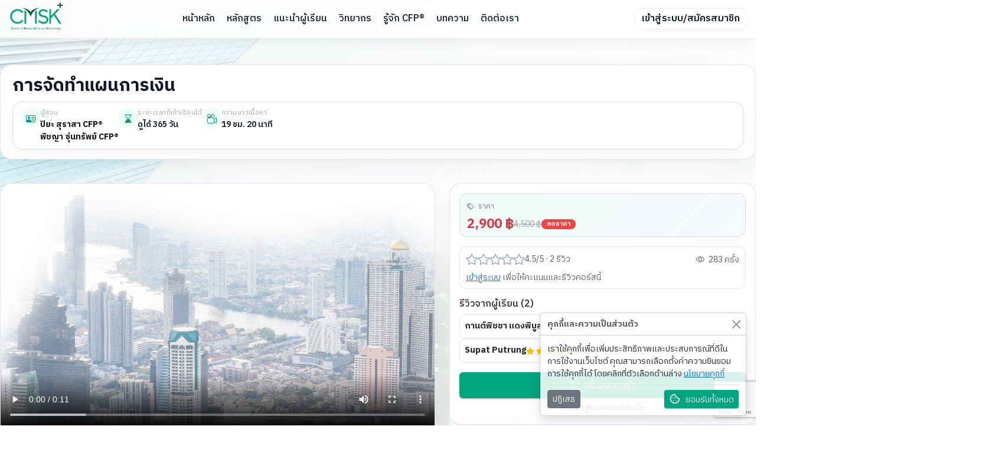

--- FILE ---
content_type: text/html; charset=utf-8
request_url: https://mycmsk.com/elearning_preview/33
body_size: 31185
content:


<!DOCTYPE html>
<html lang="en_US">

<head>
    <meta charset="UTF-8">
    <meta http-equiv="X-UA-Compatible" content="IE=edge">
    <meta property="og:url" content="https://mycmsk.com" />
    <meta property="og:type" content="E-Learning" />
    <meta property="og:title" content="CMSK E-Learning Platform" />
    <meta property="og:description"
        content="คอร์สเพิ่มทักษะการเงิน เตรียมสอบ IC, CFP สำหรับที่ปรึกษาการเงิน และบุคคลทั่วไป" />
    <meta property="og:image" content="/static/app_elearn/assets/logo/cmsk_logo.png" />
    <meta name="referrer" content="origin" />

    <!-- Google Tag Manager -->
    <script>
        (function(w,d,s,l,i){w[l]=w[l]||[];w[l].push({'gtm.start':
        new Date().getTime(),event:'gtm.js'});var f=d.getElementsByTagName(s)[0],
        j=d.createElement(s),dl=l!='dataLayer'?'&l='+l:'';j.async=true;j.src=
        'https://www.googletagmanager.com/gtm.js?id='+i+dl;f.parentNode.insertBefore(j,f);
        })(window,document,'script','dataLayer','GTM-P329PW2F');
    </script>
    <!-- End Google Tag Manager -->

    <!-- RECAPCHA GG -->
    <script
        src="https://www.google.com/recaptcha/enterprise.js?render=6LeS_NInAAAAALh8tqxocTH-uoSzf2uDOxmakCn_"></script>
    <script src="https://www.google.com/recaptcha/api.js" async defer></script>

    <!-- PREVENT ZOOM -->
    <meta name="viewport" content="width=device-width, initial-scale=1">

    <!-- GOOGLE FONTS -->
    <link rel="preconnect" href="https://fonts.googleapis.com">
    <link rel="preconnect" href="https://fonts.gstatic.com" crossorigin>
    <link href="https://fonts.googleapis.com/css2?family=IBM+Plex+Sans+Thai:wght@400;500;600;700&display=swap"
        rel="stylesheet">

    <!-- JQUERY -->
    <script src="https://ajax.googleapis.com/ajax/libs/jquery/3.6.1/jquery.min.js"></script>

    <!-- BOOTSTRAP -->
    <link rel="stylesheet" type="text/css"
        href="/static/app_elearn/bootstrap/bootstrap-5.3.0/css/bootstrap.min.css" />
    <link rel="stylesheet" type="text/css"
        href="/static/app_elearn/bootstrap/bootstrap-5.3.0/css/bootstrap.css" />
    <script src="/static/app_elearn/bootstrap/bootstrap-5.3.0/js/bootstrap.bundle.min.js"></script>
    <script src="/static/app_elearn/bootstrap/bootstrap-5.3.0/js/bootstrap.min.js"></script>
    <script src="/static/app_elearn/bootstrap/bootstrap-5.3.0/js/bootstrap.js"></script>

    <!-- BOOTSTRAP ICON -->
    <link rel="stylesheet" href="https://cdn.jsdelivr.net/npm/bootstrap-icons@1.11.3/font/bootstrap-icons.min.css">

    <!-- CUSTOM BOOTSTRAP -->
    <link rel="stylesheet" type="text/css" href="/static/app_elearn/css/addcss/custombootstrapcomponents.css" />

    <!-- CUSTOM CSS -->
    <link rel="stylesheet" type="text/css" href="/static/app_elearn/css/normalize.css" />
    <link rel="stylesheet" type="text/css" href="/static/app_elearn/css/main.css" />

    <!-- ADD CSS -->
    <link rel="stylesheet" type="text/css" href="/static/app_elearn/css/addcss/navbar.css" />
    <link rel="stylesheet" type="text/css" href="/static/app_elearn/css/addcss/scrolltopbutton.css" />
    <link rel="stylesheet" type="text/css" href="/static/app_elearn/css/addcss/spinnerload.css" />

    <!-- Google tag (gtag.js) -->
    <!-- <script async src="https://www.googletagmanager.com/gtag/js?id=G-QHDL8WKNR9"></script>
    <script>
        window.dataLayer = window.dataLayer || [];
        function gtag() { dataLayer.push(arguments); }
        gtag('js', new Date());

        gtag('config', 'G-QHDL8WKNR9');
    </script> -->

    <!-- META -->
    <script>
        window.fbAsyncInit = function () {
            FB.init({
                appId: '713314107333432',
                xfbml: true,
                version: 'v18.0'
            });
            FB.AppEvents.logPageView();
        };

        (function (d, s, id) {
            var js, fjs = d.getElementsByTagName(s)[0];
            if (d.getElementById(id)) { return; }
            js = d.createElement(s); js.id = id;
            js.src = "https://connect.facebook.net/en_US/sdk.js";
            fjs.parentNode.insertBefore(js, fjs);
        }(document, 'script', 'facebook-jssdk'));
    </script>


    <title>CMSKการจัดทำแผนการเงิน | เรียนออนไลน์</title>
    <link rel="shortcut icon" type="image/png" href="/static/app_elearn/assets/logo/favicon.ico" />

    <!-- Meta Pixel Code -->
    <!-- <script>
        !function (f, b, e, v, n, t, s) {
            if (f.fbq) return; n = f.fbq = function () {
                n.callMethod ?
                    n.callMethod.apply(n, arguments) : n.queue.push(arguments)
            };
            if (!f._fbq) f._fbq = n; n.push = n; n.loaded = !0; n.version = '2.0';
            n.queue = []; t = b.createElement(e); t.async = !0;
            t.src = v; s = b.getElementsByTagName(e)[0];
            s.parentNode.insertBefore(t, s)
        }(window, document, 'script',
            'https://connect.facebook.net/en_US/fbevents.js');
        fbq('init', '576655857321118');
        fbq('track', 'PageView');
    </script> -->
    <noscript><img height="1" width="1" style="display:none"
            src="https://www.facebook.com/tr?id=576655857321118&ev=PageView&noscript=1" /></noscript>
    <!-- End Meta Pixel Code -->

</head>

<body data-bs-theme-value="light">
    <!-- Google Tag Manager (noscript) (PM) -->
    <!-- <noscript><iframe src="https://www.googletagmanager.com/ns.html?id=GTM-W2C5VD2" height="0" width="0"
            style="display:none;visibility:hidden"></iframe></noscript> -->
    <!-- End Google Tag Manager (noscript) -->
    <!-- OWL CAROUSEL -->
    <link rel="stylesheet" href="/static/app_elearn/owlcarousel/owl.carousel.min.css">
    <link rel="stylesheet" href="/static/app_elearn/owlcarousel/owl.theme.default.min.css">
    <script type="text/javascript" src="/static/app_elearn/owlcarousel/owl.carousel.min.js"></script>

    


<nav class="nav-wrap" data-state="closed">
  <div class="nav-inner">
    <!-- Left : Logo + Burger -->
    <div class="nav-left">
      <img class="nav-logo"
           src="/static/app_elearn/assets/logo/cmsk-logo-210.webp"
           alt="CMSK"
           width="105"
           height="70"
           fetchpriority="high"
           decoding="async"
           onclick="goHome()">
      <button class="nav-burger" aria-expanded="false" aria-label="menu toggle">
        <span></span><span></span><span></span>
      </button>
    </div>

    <!-- Center : Main links -->
    <ul class="nav-links">
      <li>
        <a class="nav-link "
           href="/"
           >หน้าหลัก</a>
      </li>
      <li>
        <a class="nav-link "
           href="/course"
           >หลักสูตร</a>
      </li>
      <li>
        <a class="nav-link "
           href="/members/"
           >แนะนำผู้เรียน</a>
      </li>
      <li>
        <a class="nav-link "
           href="/instructors/"
           >วิทยากร</a>
      </li>
      <li>
        <a class="nav-link "
           href="/aboutcfp/"
           >รู้จัก CFP®</a>
      </li>
      <li>
        <a class="nav-link "
           href="/blog/"
           >บทความ</a>
      </li>
      <li>
        <a class="nav-link "
           href="/about"
           >ติดต่อเรา</a>
      </li>
    </ul>

    <!-- Right : User / Cart -->
    <div class="nav-right">
      
        <a href="/signin/?next=/elearning_preview/33" class="btn-signin">
          <small>เข้าสู่ระบบ/สมัครสมาชิก</small>
        </a>
      
    </div>
  </div>
</nav>


<!-- Spacer เพื่อกันเนวบนทับคอนเทนต์ -->
<div class="nav-spacer"></div>

<script src="https://cdn.jsdelivr.net/npm/bootstrap@5.1.3/dist/js/bootstrap.bundle.min.js"></script>
<script>
  function goHome(){ window.location.href = "/" }

  // Mobile menu toggle
  const nav = document.querySelector('.nav-wrap');
  const burger = document.querySelector('.nav-burger');
  if (burger){
    burger.addEventListener('click', () => {
      const open = nav.dataset.state === 'open';
      nav.dataset.state = open ? 'closed' : 'open';
      burger.setAttribute('aria-expanded', String(!open));
    });
  }

   // Dropdowns
  const dropdowns = document.querySelectorAll('.dropdown');
  function closeAllDropdowns(){
    dropdowns.forEach(dropdown => {
      const btn = dropdown.querySelector('[data-dd="toggle"]');
      const menu = dropdown.querySelector('.dropdown-menu');
      if (!btn || !menu) return;
      btn.setAttribute('aria-expanded','false');
      menu.classList.remove('open');
    });
  }
  dropdowns.forEach(dropdown => {
    const btn = dropdown.querySelector('[data-dd="toggle"]');
    const menu = dropdown.querySelector('.dropdown-menu');
    if (!btn || !menu) return;

    btn.addEventListener('click', (e)=>{
      e.stopPropagation();
      const isOpen = menu.classList.contains('open');
      closeAllDropdowns();
      if (!isOpen){
        btn.setAttribute('aria-expanded','true');
        menu.classList.add('open');
        btn.dispatchEvent(new CustomEvent('dropdown:open', { bubbles: true }));
      }
    });

    menu.addEventListener('click', (e)=> e.stopPropagation());
  });
  document.addEventListener('click', closeAllDropdowns);
  document.addEventListener('keydown', (e)=>{ if (e.key === 'Escape') closeAllDropdowns(); });

  function getCookie(name){
    const cookieStr = document.cookie || '';
    return cookieStr.split(';').map(c => c.trim()).find(c => c.startsWith(name + '='))?.split('=')[1] || '';
  }

  const profileNotifBtn = document.querySelector('[data-profile-update-trigger]');
  if (profileNotifBtn){
    const dropdownWrap = profileNotifBtn.closest('.dropdown');
    const notifBody = dropdownWrap ? dropdownWrap.querySelector('[data-notif-body]') : null;
    const notifStatus = dropdownWrap ? dropdownWrap.querySelector('[data-notif-status]') : null;
    const badgeEl = profileNotifBtn.querySelector('.icon-badge');
    const notifUrl = profileNotifBtn.dataset.notifUrl;
    const emptyMessage = profileNotifBtn.dataset.notifEmpty || 'ยังไม่มีการแจ้งเตือนใหม่';
    const hiddenStorageKey = 'cmskHiddenNotifications';
    const readHiddenIds = ()=>{
      try{
        const stored = localStorage.getItem(hiddenStorageKey);
        if (!stored) return [];
        const parsed = JSON.parse(stored);
        return Array.isArray(parsed) ? parsed : [];
      }catch(err){
        console.warn('Failed to parse hidden notification list', err);
        return [];
      }
    };
    const rememberHiddenId = (id)=>{
      if (!id) return;
      const current = new Set(readHiddenIds());
      current.add(String(id));
      localStorage.setItem(hiddenStorageKey, JSON.stringify(Array.from(current)));
    };
    const applyHiddenNotifications = ()=>{
      if (!notifBody) return;
      const hiddenIds = new Set(readHiddenIds());
      if (!hiddenIds.size) return;
      notifBody.querySelectorAll('.notif-item').forEach(item=>{
        const itemId = item.dataset.notifId;
        if (itemId && hiddenIds.has(String(itemId))){
          item.remove();
        }
      });
    };
    const showEmptyState = ()=>{
      if (!notifBody) return;
      if (notifBody.querySelector('.notif-item')) return;
      notifBody.innerHTML = `<p class="notif-message is-empty">${emptyMessage}</p>`;
    };

    // simplified badge update so it always reflects the latest count
    const updateBadge = (count = 0) => {
      if (!badgeEl) return;
      const n = Number(count) || 0;
      if (n > 0){
        badgeEl.classList.remove('hidden');
        badgeEl.textContent = '!';
        badgeEl.setAttribute('aria-hidden', 'false');
      } else {
        badgeEl.classList.add('hidden');
        badgeEl.textContent = '0';
        badgeEl.setAttribute('aria-hidden', 'true');
      }
    };

    const muteBadgeOnOpen = ()=>{
      if (!profileNotifBtn) return;
      const currentCount = Number(profileNotifBtn.dataset.badgeCount) || 0;
      updateBadge(currentCount);
    };

    // Robust initial badge count detection:
    const initialCount = (()=>{
      if (typeof profileNotifBtn.dataset !== 'undefined' && profileNotifBtn.dataset.badgeCount !== undefined && profileNotifBtn.dataset.badgeCount !== '') {
        return profileNotifBtn.dataset.badgeCount;
      }
      // 1) dataset (data-read-count => dataset.readCount)
      if (typeof profileNotifBtn.dataset !== 'undefined' && profileNotifBtn.dataset.readCount !== undefined && profileNotifBtn.dataset.readCount !== '') {
        return profileNotifBtn.dataset.readCount;
      }
      // 1.5) attribute fallback for badge count
      const badgeAttr = profileNotifBtn.getAttribute('data-badge-count');
      if (badgeAttr !== null && badgeAttr !== '') return badgeAttr;
      // 2) attribute fallback
      const attr = profileNotifBtn.getAttribute('data-read-count');
      if (attr !== null && attr !== '') return attr;
      // 3) content of badge span (if server rendered)
      if (badgeEl && badgeEl.textContent && badgeEl.textContent.trim() !== '') return badgeEl.textContent.trim();
      return '0';
    })();

    updateBadge(initialCount);

    const escapeHtml = (value = '')=>{
      return String(value || '')
        .replace(/&/g, '&amp;')
        .replace(/</g, '&lt;')
        .replace(/>/g, '&gt;')
        .replace(/\"/g, '&quot;')
        .replace(/'/g, '&#39;');
    };

    const buildItemMarkup = (item = {}, index = 1)=>{
      const classes = ['notif-item'];
      const isRead = Boolean(item.is_read);
      if (!isRead){
        classes.push('is-new');
      }else if (item.level){
        classes.push(`notif-item--${item.level}`);
      }
      const hasLink = Boolean(item.visit_url || item.target_url);
      const tag = hasLink ? 'a' : 'div';
      const hrefTarget = item.visit_url || item.target_url || '';
      const hrefAttr = hasLink ? ` href="${escapeHtml(hrefTarget)}"` : '';
      const title = escapeHtml(item.title || 'การแจ้งเตือน');
      const rawImageUrl = item.image_url || '';
      const imageMarkup = rawImageUrl
        ? `<div class="notif-item__image"><img src="${escapeHtml(rawImageUrl)}" alt="${title}" loading="lazy"></div>`
        : '';
      const rawHtmlMessage = (item.message_html || item.message || '').trim();
      const plainMessage = (item.message_plain || '').trim();
      let messageSection = '';
      if (rawHtmlMessage){
        messageSection = `<div class="notif-item__message">${rawHtmlMessage}</div>`;
      }else if (plainMessage){
        const safePlain = escapeHtml(plainMessage).replace(/\n/g, '<br>');
        messageSection = `<div class="notif-item__message">${safePlain}</div>`;
      }
      const metaLabel = item.created_display || item.created_at;
      const meta = metaLabel ? `<p class="notif-item__meta">${escapeHtml(metaLabel)}</p>` : '';
      const notifIdAttr = item.id ? ` data-notif-id="${escapeHtml(item.id)}"` : '';
      const isReadAttr = ` data-notif-is-read="${isRead ? 'true' : 'false'}"`;
      const readAtAttr = item.read_at ? ` data-notif-read-at="${escapeHtml(item.read_at)}"` : '';
      const markUnreadAttr = item.mark_unread_url ? ` data-notif-unread-url="${escapeHtml(item.mark_unread_url)}"` : '';
      const levelAttr = item.level ? ` data-notif-level="${escapeHtml(item.level)}"` : '';
      const targetAttr = ` data-notif-target-url="${escapeHtml(item.target_url || '')}"`;
      return `<${tag} class="${classes.join(' ')}"${notifIdAttr}${isReadAttr}${readAtAttr}${markUnreadAttr}${hrefAttr}${levelAttr}${targetAttr}>\
        <button type="button" class="notif-dismiss-btn" data-notif-dismiss aria-label="ลบการแจ้งเตือนนี้">&times;</button>
        <div class="notif-item__content">
          <p class="notif-item__title">${title}</p>
          ${messageSection}
          ${imageMarkup}
          ${meta}
        </div>
      </${tag}>`;
    };

    const renderBody = ({ state, items = [], text = '' })=>{
      if (!notifBody) return;
      if (state === 'loading'){
        notifBody.innerHTML = '<p class="notif-message is-loading">กำลังโหลด...</p>';
        return;
      }
      if (state === 'error'){
        notifBody.innerHTML = '<p class="notif-message is-error">ไม่สามารถดึงการแจ้งเตือนได้</p>';
        return;
      }
      if (state === 'items'){
        if (!items.length){
          notifBody.innerHTML = `<p class="notif-message is-empty">${text || emptyMessage}</p>`;
          return;
        }
        const sortedItems = [...items].sort((a, b)=>{
          const aValue = a && typeof a.is_read !== 'undefined' ? (a.is_read ? 1 : 0) : 0;
          const bValue = b && typeof b.is_read !== 'undefined' ? (b.is_read ? 1 : 0) : 0;
          if (bValue !== aValue) return bValue - aValue;
          const aDate = a.scheduled_for || a.created_at || '';
          const bDate = b.scheduled_for || b.created_at || '';
          return (bDate > aDate) ? 1 : (bDate < aDate ? -1 : 0);
        });
        notifBody.innerHTML = sortedItems.map((item, idx)=> buildItemMarkup(item, idx + 1)).join('');
        applyHiddenNotifications();
        adjustBadgeByItems();
        showEmptyState();
        return;
      }
      notifBody.innerHTML = `<p class="notif-message is-empty">${text || emptyMessage}</p>`;
    };

    const markNotificationUnreadOnServer = async (item)=>{
      if (!item) return;
      const markUnreadUrl = item.dataset.notifUnreadUrl;
      if (!markUnreadUrl) return;

      const interactionMoment = new Date();
      const requestedState = (item.dataset.notifNextState || 'unread').toLowerCase();
      const shouldMarkRead = requestedState === 'read';
      const payload = new URLSearchParams();
      payload.append('is_read', shouldMarkRead ? 'true' : 'false');
      payload.append('read_at', interactionMoment.toISOString());

      try{
        const response = await fetch(markUnreadUrl, {
          method: 'POST',
          headers: {
            'X-CSRFToken': getCookie('csrftoken'),
            'X-Requested-With': 'XMLHttpRequest',
            'Content-Type': 'application/x-www-form-urlencoded; charset=UTF-8',
          },
          credentials: 'same-origin',
          keepalive: true,
          body: payload,
        });
        if (!response.ok) throw new Error('Notification unread toggle failed');
        const data = await response.json();
        if (typeof data.read_count === 'number'){
          profileNotifBtn.dataset.readCount = String(data.read_count);
          profileNotifBtn.dataset.badgeCount = String(data.read_count);
          updateBadge(data.read_count);
        }
        if (typeof data.has_read !== 'undefined'){
          profileNotifBtn.dataset.hasUpdate = data.has_read ? 'true' : 'false';
        }
      }catch(err){
        console.error(err);
      }
    };

    const markNotificationItemUnread = (item)=>{
      if (!item) return;
      item.dataset.notifIsRead = 'false';
      item.dataset.notifReadAt = '';
      item.classList.add('is-new');
      const notifLevel = item.dataset.notifLevel || '';
      if (notifLevel){
        item.classList.remove(`notif-item--${notifLevel}`);
      }
    };

    const adjustBadgeByItems = ()=>{
      if (!notifBody) return;
      const items = notifBody.querySelectorAll('.notif-item');
      const activeCount = Array.from(items).reduce((sum, node)=>{
        if (node.dataset.notifIsRead === 'true'){
          return sum + 1;
        }
        return sum;
      }, 0);
      profileNotifBtn.dataset.readCount = String(activeCount);
      profileNotifBtn.dataset.badgeCount = String(activeCount);
      updateBadge(activeCount);
    };
    applyHiddenNotifications();
    adjustBadgeByItems();
    showEmptyState();

    profileNotifBtn.addEventListener('dropdown:open', async ()=>{
      muteBadgeOnOpen();
      if (!notifUrl || profileNotifBtn.dataset.loading === 'true') return;

      profileNotifBtn.dataset.loading = 'true';
      renderBody({ state: 'loading' });

      try{
        const response = await fetch(notifUrl, {
          method: 'POST',
          headers: {
            'X-CSRFToken': getCookie('csrftoken'),
            'X-Requested-With': 'XMLHttpRequest',
          },
          credentials: 'same-origin',
        });
        if (!response.ok) throw new Error('Notification request failed');
        const data = await response.json();
        const items = Array.isArray(data.items) ? data.items : [];

        renderBody({
          state: 'items',
          items,
          text: data.empty_message || emptyMessage,
        });
        if (notifStatus){
          if (items.length && (items[0].created_display || items[0].created_at)){
            const latest = items[0].created_display || items[0].created_at;
            notifStatus.textContent = `อัปเดตล่าสุด ${latest}`;
          }else{
            notifStatus.textContent = 'ยังไม่มีการแจ้งเตือน';
          }
        }

        profileNotifBtn.dataset.hasUpdate = data.has_read ? 'true' : 'false';
        profileNotifBtn.dataset.notifLoaded = 'true';
      }catch(err){
        console.error(err);
        renderBody({ state: 'error' });
      }finally{
        delete profileNotifBtn.dataset.loading;
      }
    });

    if (notifBody){
      notifBody.addEventListener('click', async (event)=>{
        const dismissBtn = event.target.closest('[data-notif-dismiss]');
        if (dismissBtn){
          event.preventDefault();
          event.stopPropagation();
          const item = dismissBtn.closest('.notif-item');
          if (!item) return;
          const notifId = item.dataset.notifId;
          rememberHiddenId(notifId);
          try{
            if (item.dataset.notifIsRead === 'true'){
              await markNotificationUnreadOnServer(item);
            }
          }catch(err){
            console.error(err);
          }finally{
            item.remove();
            adjustBadgeByItems();
            showEmptyState();
          }
          return;
        }
        const targetItem = event.target.closest('.notif-item');
        if (!targetItem) return;
        const isLink = targetItem.tagName && targetItem.tagName.toLowerCase() === 'a' && targetItem.hasAttribute('href');
        const visitUrl = isLink ? targetItem.getAttribute('href') : null;
        const targetUrl = (targetItem.dataset.notifTargetUrl || '').trim() || visitUrl;
        event.preventDefault();
        try{
          await markNotificationUnreadOnServer(targetItem);
        }catch(err){
          console.error(err);
        }finally{
          if (targetItem.dataset.notifIsRead === 'true'){
            markNotificationItemUnread(targetItem);
          }
          adjustBadgeByItems();
          if (isLink && targetUrl){
            window.location.href = targetUrl;
          }
        }
      });
    }
  }
</script>

<style>
  :root{
    --nav-h: 65px;
    --nav-bg: rgba(255,255,255,0.78);
    --nav-border: rgba(0,0,0,0.06);
    --text: #0f172a;
    --muted: #64748b;
    --brand: #16a34a;
    --brand-50: rgba(22,163,74,.1);
  }

  /* 기본 layout */
  .nav-wrap{
    position: fixed; inset: 0 auto auto 0; width: 100%; height: var(--nav-h);
    backdrop-filter: saturate(140%) blur(10px);
    background: var(--nav-bg);
    border-bottom: 1px solid var(--nav-border);
    z-index: 1050;
    box-shadow: 0 8px 24px rgba(15,23,42,0.06);
  }

  .nav-inner{
    
    margin: 0 auto; height: 100%;
    display: grid; grid-template-columns: auto 1fr auto; align-items: center;
    padding: 0 14px; gap: 12px;
  }

  .nav-left{ display:flex; align-items:center; gap:10px; margin-left: -6px; min-height: 50px;}
  .nav-logo{ height: 70px; cursor:pointer; user-select:none; transition: transform .2s ease, height .18s ease; }
  .nav-logo:hover{ transform: translateY(-1px) scale(1.02); }

  .nav-burger{
    display: none; width: 42px; height: 36px; border-radius: 10px;
    background: transparent; border: 1px solid var(--nav-border); position: relative; cursor: pointer;
    transition: background .2s ease, box-shadow .2s ease;
  }
  .nav-burger:hover{ background: rgba(0,0,0,0.03); box-shadow: 0 2px 8px rgba(0,0,0,0.06); }
  .nav-burger span{
    position: absolute; left: 10px; right: 10px; height: 2px; background: var(--text);
    transform-origin: center; transition: transform .25s ease, opacity .2s ease, top .25s ease;
  }
  .nav-burger span:nth-child(1){ top: 10px; }
  .nav-burger span:nth-child(2){ top: 17px; }
  .nav-burger span:nth-child(3){ top: 24px; }
  .nav-wrap[data-state="open"] .nav-burger span:nth-child(1){ top: 17px; transform: rotate(45deg); }
  .nav-wrap[data-state="open"] .nav-burger span:nth-child(2){ opacity: 0; }
  .nav-wrap[data-state="open"] .nav-burger span:nth-child(3){ top: 17px; transform: rotate(-45deg); }

  .nav-links{
    list-style: none; display: flex; justify-content: center; align-items:center; gap: 22px;
    margin: 0; padding: 0; min-height: 50px;
  }
  .nav-links li{ white-space: nowrap; }
  .nav-link{
    display:inline-flex; align-items:center; height: 36px; padding: 0 10px;
    color: var(--text); text-decoration: none; font-weight: 500; border-radius: 9px;
    transition: background .2s ease, color .2s ease, transform .15s ease;
    max-width: 160px; overflow: hidden; text-overflow: ellipsis; white-space: nowrap; min-height: 50px;
  }
  .nav-link:hover{ background: var(--brand-50); color: var(--brand); transform: translateY(-1px); }
  .nav-link:focus{ outline: none; box-shadow: 0 0 0 3px rgba(22,163,74,0.25); }

  /* ✅ Active state เหมือน hover */
  .nav-link.is-active,
  .nav-link[aria-current="page"]{
    background: var(--brand-50);
    color: var(--brand);
    transform: translateY(-1px);
  }

  .nav-right{
    display:flex; justify-content:flex-end; align-items:center; gap:12px;
    justify-self: end; min-height: 50px;
  }
  .icon-btn{
    position: relative; display:inline-flex; align-items:center; justify-content:center;
    width: 40px; height: 36px; border-radius: 10px; border: 1px solid var(--nav-border);
    text-decoration: none; color: var(--text); transition: background .2s ease, box-shadow .2s ease;
    overflow: visible;
  }
  .icon-btn:hover{ background: rgba(0,0,0,0.03); box-shadow: 0 2px 8px rgba(0,0,0,0.06); }
  .icon-badge{
    position:absolute; top:-6px; right:-6px; min-width:18px; height:18px; padding:0 5px;
    background:#ef4444; color:#fff; font-size:10px; font-weight:700; border-radius:999px; display:grid; place-items:center;
    box-shadow: 0 2px 6px rgba(239,68,68,.35);
  }
  .icon-badge.hidden { display: none !important; }
  .user-btn{
    display:inline-flex; align-items:center; gap:8px; height:36px; padding:0 12px;
    border-radius: 12px; border: 1px solid var(--nav-border); background: transparent; color: var(--text);
    cursor:pointer; transition: box-shadow .2s ease, transform .15s ease;
    margin-right: 8px;
  }
  .user-btn:hover{ box-shadow: 0 2px 10px rgba(0,0,0,0.06); transform: translateY(-1px); }
  .user-name{ max-width: 140px; white-space: nowrap; text-overflow: ellipsis; overflow: hidden; font-weight:600; }

  .dropdown{ position: relative; }
  .dropdown-menu{
    position: absolute; right: 0; top: calc(100% + 10px); min-width: 220px;
    background: #fff; border: 1px solid var(--nav-border); border-radius: 12px;
    box-shadow: 0 20px 40px rgba(15,23,42,0.12); padding: 8px; z-index: 1060;
    display: block; max-height: 0; opacity: 0; overflow: hidden;
    transform: translateY(-6px); pointer-events: none;
    transition: max-height .22s ease, opacity .18s ease, transform .18s ease;
  }
  .dropdown-menu.open{
    max-height: min(70vh, 520px);
    opacity: 1;
    transform: translateY(0);
    pointer-events: auto;
    overflow-y: auto;
  }

  .dropdown-item{
    display:block; padding: 8px 10px; border-radius: 8px; color: var(--text); text-decoration: none; font-weight: 500;
    transition: background .15s ease, padding-left .2s ease;
  }
  .dropdown-item:hover{ background: rgba(0,0,0,0.035); padding-left: 14px; }
  .dd-divider{ border: none; height: 1px; background: var(--nav-border); margin: 8px 4px; }

  .dropdown-menu li:last-child > a.dropdown-item{
    background:#ef4444; color:#fff !important; font-weight:700; text-align:center;
    border-radius:10px; padding:10px 12px; box-shadow:0 4px 10px rgba(239,68,68,.25);
    transition: background .15s ease, transform .06s ease, box-shadow .15s ease;
  }
  .dropdown-menu li:last-child > a.dropdown-item:hover,
  .dropdown-menu li:last-child > a.dropdown-item:focus{
    background:#dc2626; color:#fff !important; padding-left:12px;
  }
  .dropdown-menu li:last-child > a.dropdown-item:active{
    transform: translateY(1px);
    box-shadow: 0 2px 6px rgba(239,68,68,.30);
  }

  .notif-dropdown .dropdown-menu{ min-width: 330px; }
  .notif-header{ display:flex; align-items:flex-start; justify-content:space-between; margin-bottom: -4px; }
  .notif-hint{ display:block; font-size:11px; color: var(--muted); font-weight:400; }
  .notif-status{ font-size:12px; color: var(--muted); white-space: nowrap; }
  .notif-body{ border-radius:10px; padding:4px 0px 0px 0px; min-height:72px; display:flex; flex-direction:column; gap:8px; max-height:260px; overflow:auto; }
  .notif-message{ margin:0; font-weight:500; color: var(--text); line-height:1.5; }
  .notif-message.is-new{ color: var(--muted); }
  .notif-message.is-empty{ color: var(--muted); }
  .notif-message.is-loading{ color: var(--muted); font-style: italic; }
  .notif-message.is-error{ color: #dc2626; }
  .notif-message-link{ text-decoration:none; font-weight:600; }
  .notif-message-link:hover{ text-decoration:underline; }
  .notif-footer{ margin-top:10px; text-align:right; }
  .notif-link{ font-size:13px; font-weight:600; color: var(--brand); text-decoration:none; }
  .notif-link:hover{ text-decoration: underline; }
  .notif-item{ display:flex; gap:10px; padding:10px 12px; border-radius:10px; border:1px solid rgba(15,23,42,0.08); text-decoration:none; color: var(--text); background:#fff; transition: border-color .18s ease, background .18s ease; position: relative; }
  .notif-item.is-new{ border-color: rgba(15,23,42,0.05); background:#f1f5f9; }
  .notif-item--info{ border-color: rgba(22,163,74,0.45); background: #e6f6ee; }
  .notif-item--success{ border-color: rgba(22,163,74,0.45); background: #e6f6ee; }
  .notif-item--warning{ border-color: rgba(251,191,36,0.6); background: #fff8e6; }
  .notif-item--danger{ border-color: rgba(239,68,68,0.5); background: #ffecec; }
  .notif-item__image{
    margin-top:4px; border-radius:10px; overflow:hidden; background:#f8fafc;
  }
  .notif-item__image img{
    width:70%; height:auto; display:block; object-fit:cover;
  }
  .notif-item__number{ min-width:32px; height:32px; border-radius:999px; border:2px solid var(--brand); color: var(--brand); font-weight:700; font-size:13px; display:flex; align-items:center; justify-content:center; margin-top:2px; }
  .notif-item__content{ display:flex; flex-direction:column; gap:4px; flex:1; }
  .notif-item__title{ margin:0; font-weight:600; font-size:14px; color: var(--text); }
  .notif-item--warning .notif-item__title{
    display: inline-flex;
    align-items: center;
    gap: 6px;
  }
  .notif-item--warning .notif-item__title::before{
    content: "";
    width: 18px;
    height: 18px;
    margin-top: 1px;
    background: url("/static/app_elearn/images/chat.png") center/contain no-repeat;
    flex-shrink: 0;
  }
  .notif-item__message{ margin:0; font-size:13px; color: var(--muted); }
  .notif-item__meta{ text-align: end; margin:0; font-size:8px; color: var(--muted); }
  .notif-dismiss-btn{
    position:absolute;
    top:6px;
    right:6px;
    border:none;
    background:transparent;
    font-size:16px;
    line-height:1;
    color:#94a3b8;
    cursor:pointer;
    padding:2px 6px;
    border-radius:6px;
    transition: background .2s ease, color .2s ease;
  }
  .notif-dismiss-btn:hover,
  .notif-dismiss-btn:focus{
    background: rgba(15,23,42,0.08);
    color:#dc2626;
  }

  /* Buttons focus style */
  .nav-link:focus, .dropdown-item:focus, .icon-btn:focus, .user-btn:focus{
    outline: none; box-shadow: 0 0 0 3px rgba(22,163,74,0.25);
  }

  .nav-spacer{ height: var(--nav-h); }
  .btn-signin{
    display: inline-flex; align-items: center; gap: 8px; height: 36px; padding: 0 12px; border-radius: 12px;
    border: 1px solid var(--nav-border); background: #fff; text-decoration: none; cursor: pointer;
    transition: box-shadow .2s ease, transform .15s ease, background .2s ease;
  }
  .btn-signin:hover{ background: rgba(22,163,74,.08); transform: translateY(-1px); }
  .btn-signin small{ font-size: 1rem; color: #0f172a; font-weight: 600; letter-spacing: .1px; text-decoration: none; }
  .btn-signin:hover small, .btn-signin:focus small{ color: #0f172a; }

  button.icon-btn { -webkit-appearance: none; appearance: none; background: transparent; border: 1px solid var(--nav-border); }
  button.icon-btn:hover { background: rgba(0,0,0,0.03); }
  .notif-dropdown > button.icon-btn { background: transparent; }

  /* -------------------
     RESPONSIVE (mobile)
     ------------------- */
  @media (max-width: 992px){
    :root{ --nav-h: 60px; }
    .nav-inner{ padding: 0 12px; grid-template-columns: auto 1fr auto; align-items:center; }
    .nav-burger{ display: inline-block; }
    .nav-logo{ height: 56px; }

    /* Make center area use available space and shorten link text */
    .nav-links{
      position: fixed; left: 0; right: 0; top: var(--nav-h);
      background: #ffffff; border-bottom: 1px solid var(--nav-border);
      display: grid; gap: 6px; padding: 10px; transform-origin: top;
      transform: scaleY(0); opacity: 0; pointer-events: none;
      box-shadow: 0 18px 36px rgba(15,23,42,0.12);
      z-index: 1045;
      grid-auto-rows: min-content;
      max-height: calc(100vh - var(--nav-h));
      overflow: auto;
      transition: transform .18s ease, opacity .18s ease;
    }
    /* Show menu when nav open */
    .nav-wrap[data-state="open"] .nav-links{
      transform: scaleY(1); opacity: 1; pointer-events: auto;
    }

    /* Stack links vertically and allow wrapping/ellipsis */
    .nav-links{ justify-items: stretch; padding: 12px; }
    .nav-links li{ width: 100%; }
    .nav-link{
      display: flex; align-items: center; gap: 8px;
      width: 100%;
      padding: 10px 12px;
      border-radius: 10px;
      font-size: 15px;
      max-width: none;
      white-space: normal; /* allow wrap when really long */
      overflow-wrap: break-word;
      word-break: break-word;
    }

    .nav-right{ 
      gap:8px; 
    }
    .user-name{ max-width: 96px; font-size: 14px; }

    @media (max-width: 420px){
      .user-name{ display: none; }
      .nav-logo{ height: 50px; }
      .nav-burger{ width: 40px; height: 36px; }
      .icon-btn{ width: 36px; height: 36px; }
      .nav-link{ font-size: 14px; padding: 10px; }
    }
  }

  /* Accessibility: keep keyboard users able to focus hidden menu */
  .nav-links a:focus{ outline-offset: 2px; }

  /* If nav text is still too long on larger screens, allow truncation but show full on hover */
  .nav-link[title]{ overflow: hidden; text-overflow: ellipsis; }
  .nav-link:hover[title]{ white-space: normal; background: var(--brand-50); color: var(--brand); }

  /* small polish: reduce dropdown z-index conflict with nav menu */
  .dropdown-menu{ z-index: 1060; }
</style>


    

<style>
    .facetoast {
        z-index: 1000;
        position: fixed;
        top: 100px;
        left: 50%;
        transform: translate(-50%, 0);
    }
</style>

<div id="capturesuccessToast" class="toast align-items-center text-bg-success border-0 facetoast" role="alert" aria-live="assertive" aria-atomic="true">
    <div class="d-flex">
        <div class="toast-body">
            บันทึกภาพสำเร็จ
        </div>
        <button type="button" class="btn-close btn-close-white me-2 m-auto" data-bs-dismiss="toast" aria-label="Close"></button>
    </div>
</div>

<div id="capturefailToast" class="toast align-items-center text-bg-danger border-0 facetoast" role="alert" aria-live="assertive" aria-atomic="true">
    <div class="d-flex">
        <div class="toast-body">
            
        </div>
        <button type="button" class="btn-close btn-close-white me-2 m-auto" data-bs-dismiss="toast" aria-label="Close"></button>
    </div>
</div>




<div id="comparesuccessToast" class="toast align-items-center text-bg-success border-0 facetoast" role="alert" aria-live="assertive" aria-atomic="true">
    <div class="d-flex">
        <div class="toast-body">
            เปรียบเทียบสำเร็จ
        </div>
        <button type="button" class="btn-close btn-close-white me-2 m-auto" data-bs-dismiss="toast" aria-label="Close"></button>
    </div>
</div>

<div id="comparefailToast" class="toast align-items-center text-bg-danger border-0 facetoast" role="alert" aria-live="assertive" aria-atomic="true">
    <div class="d-flex">
        <div class="toast-body">
            
        </div>
        <button type="button" class="btn-close btn-close-white me-2 m-auto" data-bs-dismiss="toast" aria-label="Close"></button>
    </div>
</div>
    <div class="modal fade" id="exampleModal" tabindex="-1" aria-labelledby="exampleModalLabel" aria-hidden="true">
    <div class="modal-dialog">
        <div class="modal-content">
            <div class="modal-header">
                <h1 class="modal-title fs-5" id="exampleModalLabel">Modal title</h1>
                <button type="button" class="btn-close" data-bs-dismiss="modal" aria-label="Close"></button>
            </div>
            <div class="modal-body">
                ...
            </div>
            <div class="modal-footer">
                <button type="button" class="btn btn-secondary" data-bs-dismiss="modal">Close</button>
                <button type="button" class="btn btn-primary">Save changes</button>
            </div>
        </div>
    </div>
</div>

<div class="modal fade" id="firstscanModal" data-bs-backdrop="static" tabindex="-1" aria-labelledby="exampleModalLabel" aria-hidden="true">
    <div class="modal-dialog">
        <div class="modal-content">
            <div class="modal-header">
                <h1 class="modal-title fs-5" id="exampleModalLabel">ถ่ายภาพใบหน้าอ้างอิง</h1>
                <!-- <button type="button" class="btn-close" data-bs-dismiss="modal" aria-label="Close"></button> -->
            </div>
            <div class="modal-body" >
                
                <div class="videodiv" style="position: relative;">
                    <div style="width: 100%;">
                        <video id="video" autoplay style="width: 60%; border-radius: 10px; margin-left: 50%; transform: translateX(-50%);"></video>
                        <div style="width: 30%; height: 80%; border: 2px solid lightgreen; position: absolute; top: 50%; left: 50%; transform: translate(-50%, -50%);"></div>
                    </div>
                </div>
                <canvas id="canvas" style="display: none;"></canvas>
                <canvas id="canvas2" style="display: none;"></canvas>
                <img id="capturedImage" src="" alt="Captured Image" style="width: 200px; border-radius: 10px;">

            </div>
            <div class="modal-footer">
                <button id="captureButton" class="btn btn-outline-primary"><i class="bi bi-camera"></i> ถ่ายภาพ</button>
                <button type="button" class="btn btn-secondary" data-bs-dismiss="modal" id="closemodal" style="display: none;">เสร็จสิ้น</button>
            </div>
        </div>
    </div>
</div>

<div class="modal fade" id="comparescanModal" data-bs-backdrop="static" tabindex="-1" aria-labelledby="exampleModalLabel" aria-hidden="true">
    <div class="modal-dialog">
        <div class="modal-content">
            <div class="modal-header">
                <h1 class="modal-title fs-5" id="exampleModalLabel">เปรียบเทียบใบหน้า</h1>
                <!-- <button type="button" class="btn-close" data-bs-dismiss="modal" aria-label="Close"></button> -->
            </div>
            <div class="modal-body" >
                
                <div class="videodiv" style="position: relative;">
                    <div style="width: 100%;">
                        <video id="video2" autoplay style="width: 60%; border-radius: 10px; margin-left: 50%; transform: translateX(-50%);"></video>
                        <div style="width: 30%; height: 80%; border: 2px solid lightgreen; position: absolute; top: 50%; left: 50%; transform: translate(-50%, -50%);"></div>
                    </div>
                </div>
                <canvas id="canvas" style="display: none;"></canvas>
                <canvas id="canvas2" style="display: none;"></canvas>

            </div>
            <div class="modal-footer">
                <button id="compareButton" class="btn btn-outline-primary"><i class="bi bi-camera"></i> เปรียบเทียบใบหน้า</button>
                <button type="button" class="btn btn-secondary" data-bs-dismiss="modal" id="closecomparemodal" style="display: none;"></button>
            </div>
        </div>
    </div>
</div>



<div class="modal fade" id="nextUnitModal" data-bs-backdrop="static" tabindex="-1" aria-labelledby="exampleModalLabel" aria-hidden="true">
    <div class="modal-dialog">
        <div class="modal-content">
            <div class="modal-header">
                <h1 class="modal-title fs-5" id="exampleModalLabel">จบเนื้อหา</h1>
                <button type="button" class="btn-close" data-bs-dismiss="modal" aria-label="Close"></button>
            </div>
            <div class="modal-body" >
                
                
                    
                        <a href="/elearning_preview/33">กลับหน้าหลัก คลิก <i class="bi bi-chevron-right"></i></a>
                    
                

            </div>
            <div class="modal-footer">
                <!-- <button id="compareButton" class="btn btn-outline-primary"><i class="bi bi-camera"></i> เปรียบเทียบใบหน้า</button>
                <button type="button" class="btn btn-secondary" data-bs-dismiss="modal" id="closecomparemodal" style="display: none;"></button> -->
            </div>
        </div>
    </div>
</div>



<div class="modal fade" id="notworkModal" data-bs-backdrop="static" tabindex="-1" aria-labelledby="exampleModalLabel" aria-hidden="true">
    <div class="modal-dialog">
        <div class="modal-content">
            <div class="modal-header">
                <!-- <h1 class="modal-title fs-5" id="exampleModalLabel">เปรียบเทียบใบหน้า</h1> -->
                <!-- <button type="button" class="btn-close" data-bs-dismiss="modal" aria-label="Close"></button> -->
            </div>
            <div class="modal-body" >
                
                Browser นี้ไม่สามารถใช้งานได้!

            </div>
            <div class="modal-footer">
                <!-- <button id="compareButton" class="btn btn-outline-primary"><i class="bi bi-camera"></i> เปรียบเทียบใบหน้า</button>
                <button type="button" class="btn btn-secondary" data-bs-dismiss="modal" id="closecomparemodal" style="display: none;"></button> -->
            </div>
        </div>
    </div>
</div>



<div class="modal fade" id="loginAlert" data-bs-backdrop="static" tabindex="-1" aria-labelledby="exampleloginAlert" aria-hidden="true">
    <div class="modal-dialog">
        <div class="modal-content">
            <div class="modal-header">
                <!-- <h1 class="modal-title fs-5" id="exampleModalLabel">เปรียบเทียบใบหน้า</h1> -->
                <!-- <button type="button" class="btn-close" data-bs-dismiss="modal" aria-label="Close"></button> -->
            </div>
            <div class="modal-body text-center">
                กรุณายอมรับเงื่อนไขการใช้งาน เราใช้คุกกี้เพื่อเพิ่มประสิทธิภาพ และประสบการณ์ที่ดีในการใช้งานเว็บไซต์ คุณสามารถเลือกตั้งค่าความยินยอมการใช้คุกกี้ได้ โดยคลิกที่ตัวเลือกด้านล่าง
                <br>
                <a href="/privacypolicy" target="_blank">
                    อ่านเงื่อนไขการใช้งาน
                </a>
                <br>
                <button type="button" class="btn btn-primary mx-auto" data-bs-dismiss="modal" id="acceptAlertbtn" onclick="consentGranted()">
                    ยอมรับ
                </button>
                <button type="button" class="btn btn-secondary mx-auto" data-bs-dismiss="toast">ปฏิเสธ</button>
            </div>
            
            <div class="modal-footer">
                <!-- <button id="compareButton" class="btn btn-outline-primary"><i class="bi bi-camera"></i> เปรียบเทียบใบหน้า</button>
                <button type="button" class="btn btn-secondary" data-bs-dismiss="modal" id="closecomparemodal" style="display: none;"></button> -->
            </div>
        </div>
    </div>
</div>

    

<!-- COOKIE AND TOAST -->
<div class="toast-container position-fixed bottom-0 end-0 p-3">
    <div id="cookieToast" class="toast" role="alert" aria-live="assertive" aria-atomic="true" data-bs-autohide="false">
        <div class="toast-header">
            <strong class="me-auto">คุกกี้และความเป็นส่วนตัว</strong>
            <button type="button" class="btn-close" data-bs-dismiss="toast" aria-label="Close"></button>
        </div>
        <div class="toast-body">
            เราใช้คุกกี้เพื่อเพิ่มประสิทธิภาพและประสบการณ์ที่ดีในการใช้งานเว็บไซต์ คุณสามารถเลือกตั้งค่าความยินยอมการใช้คุกกี้ได้ โดยคลิกที่ตัวเลือกด้านล่าง 
            <a href="/privacypolicy" target="_blank">นโยบายคุกกี้</a>
            <div class="mt-2 pt-2 border-top d-flex justify-content-between">
                <button type="button" class="btn btn-secondary btn-sm" data-bs-dismiss="toast" onclick="consentDenied()">ปฏิเสธ</button>
                <button type="button" class="btn btn-primary btn-sm" data-bs-dismiss="toast" onclick="consentGranted()">
                    <img class="cookie-icon" src="/static/app_elearn/assets/svg/svgicons/cookie.svg" width="20" height="20"/> ยอมรับทั้งหมด
                </button>
            </div>
        </div>
    </div>
</div>

<script>
    // ตรวจสอบว่ามีคุกกี้หรือไม่
    function checkCookie(name) {
        const cookies = document.cookie.split(';');
        for (let i = 0; i < cookies.length; i++) {
            const cookie = cookies[i].trim();
            if (cookie.startsWith(name + '=')) {
                return true;
            }
        }
        return false;
    }

    // ตั้งค่าคุกกี้
    function setCookie(name, value, days) {
        const date = new Date();
        date.setTime(date.getTime() + (days * 24 * 60 * 60 * 1000));
        const expires = "expires=" + date.toUTCString();
        document.cookie = name + "=" + value + ";" + expires + ";path=/";
    }

    // เมื่อผู้ใช้ยอมรับคุกกี้
    function consentGranted() {
        setCookie('cookie_consent', 'true', 365);
        setCookie('cookie_analytics', 'true', 365);
        initializeAnalytics(); // เรียกฟังก์ชันเริ่มต้น analytics ถ้ามี
        console.log('User accepted all cookies');
    }

    // เมื่อผู้ใช้ปฏิเสธคุกกี้
    function consentDenied() {
        setCookie('cookie_consent', 'false', 365);
        setCookie('cookie_analytics', 'false', 365);
        console.log('User denied cookies');
    }

    // เริ่มต้น Toast
    document.addEventListener('DOMContentLoaded', () => {
        const toastElement = document.getElementById('cookieToast');
        const toastBootstrap = bootstrap.Toast.getOrCreateInstance(toastElement);

        // ตรวจสอบการยินยอมก่อนแสดง Toast
        if (!checkCookie('cookie_consent')) {
            // ถ้ายังไม่เคยตอบรับ แสดง Toast
            setTimeout(() => {
                toastBootstrap.show();
            }, 1000);
        } else if (checkCookie('cookie_analytics') === 'true') {
            // ถ้ายอมรับ analytics ไว้แล้ว
            initializeAnalytics();
        }
    });

    // ฟังก์ชันตัวอย่างสำหรับเริ่มต้น Analytics
    function initializeAnalytics() {
        console.log('Initializing analytics...');
        // ใส่โค้ดเริ่มต้น Google Analytics หรือระบบติดตามอื่นๆ ที่นี่
    }
</script>

<style>
    .toast-container {
        z-index: 1090;
    }
    .cookie-icon {
        width: 20px;
        margin-right: 5px;
        vertical-align: text-top;
    }
    .toast-body a {
        color: #0d6efd;
        text-decoration: underline;
    }
</style>


    <button id="scrolltopbutton"><i class="bi bi-caret-up-fill"></i></button>

    <!-- Google Tag Manager (noscript) -->
    <noscript>
        <iframe src="https://www.googletagmanager.com/ns.html?id=GTM-P329PW2F"
        height="0" width="0" style="display:none;visibility:hidden"></iframe>
    </noscript>
    <!-- End Google Tag Manager (noscript) -->

    <section>
        
<section class="course-page bgsec" style="background-color: var(--shade1); background-image: url('/static/app_elearn/assets/pic/bg.jpg');">

  
  <div id="lottiediv" class="course-lottie-overlay">
    <script src='https://unpkg.com/@lottiefiles/lottie-player@latest/dist/lottie-player.js'></script>
<lottie-player src='https://lottie.host/4303ff86-acce-4444-9bbd-befb0b79e17c/5ikZEo3FoW.json' background='none' speed='1' style='width: 100%; height: 100%' autoplay direction='1' mode='normal'></lottie-player>
  </div>

  <div class="container-xxl course-wrap">
    <style>
      .nav-spacer{
        height: 0;
      }
      .course-page{
        padding-top: var(--nav-h);
      }
      .recommended-list{
        display:flex;
        flex-direction:column;
        
      }
      .recommended-list.scrollable{
        max-height: 320px;
        overflow-y: auto;
        padding-right: 8px;
        padding-top: 8px;
        padding-left: 8px;
      }
      .recommended-list .recommended-item{
        background:#fff;
        border-radius:18px;
        padding:14px;
        border:1px solid rgba(0,0,0,0.04);
      }
      .recommended-thumb{
        width:200px;
        min-width:200px;
        border-radius:14px;
        overflow:hidden;
        background:#f5f5f5;
        display:flex;
        align-items:center;
        justify-content:center;
      }
      .recommended-thumb img{
        width:100%;
        height:100%;
        object-fit:cover;
        display:block;
      }
      .thumb-placeholder{
        padding:32px 8px;
        color:#94a3b8;
        font-size:0.9rem;
      }
      .recommended-index .lesson-index{
        width:32px;
        height:32px;
        border-radius:999px;
        background:#eef2ff;
        color:#4338ca;
        display:inline-flex;
        align-items:center;
        justify-content:center;
        font-weight:700;
      }
      @media (max-width: 767.98px){
        .recommended-thumb{ width:100%; min-width:0; height:160px; }
      }
      .scroll-hint{
        color:#94a3b8;
        font-weight:500;
      }
    </style>

    
    <div class="staffbtndiv course-staff-edit-top">
      <a class="btn btn-outline-info editbtn staffbtn"
         href="/admin/app_elearn/coursemodel/33/change/"
         target="_blank">
        <i class="bi bi-pencil-square me-1"></i> แก้ไขคอร์ส
      </a>
    </div>

    
    <div class="course-hero card-shadow">
      
      <h1 class="course-title">
        การจัดทำแผนการเงิน
      </h1>

      <div class="course-meta-row">
        
         <div class="course-meta-item">
            <div class="course-meta-icon">
              <i class="bi bi-person-vcard"></i>
            </div>
            <div class="course-meta-text">
              <div class="course-meta-label">ผู้สอน</div>
              <div class="course-meta-value">
                
                  
                    
                    <div>
                      <a class="teacher-link"
                         href="/instructors/10/"
                         target="_blank" rel="noopener">
                        ปิยะ สุราสา CFP®
                      </a>
                    </div>
                    
                  
                    
                    <div>
                      <a class="teacher-link"
                         href="/instructors/2/"
                         target="_blank" rel="noopener">
                        พิชญา ซุ่นทรัพย์ CFP®
                      </a>
                    </div>
                    
                  
                
              </div>
            </div>
          </div>
        

        
        
          <div class="course-meta-item">
            <div class="course-meta-icon">
              <i class="bi bi-hourglass-bottom"></i>
            </div>
            <div class="course-meta-text">
              <div class="course-meta-label">ระยะเวลาที่เข้าเรียนได้</div>
              <div class="course-meta-value">ดูได้ 365 วัน</div>
            </div>
          </div>
        

        
          <div class="course-meta-item">
            <div class="course-meta-icon">
              <i class="bi bi-camera-reels"></i>
            </div>
            <div class="course-meta-text">
              <div class="course-meta-label">ความยาวเนื้อหา</div>
              <div class="course-meta-value">
                19 ชม. 20 นาที
              </div>
            </div>
          </div>
        
      </div>
    </div>

    
    <div class="row g-4 mt-3">

      
      <div class="col-lg-7">
        <div class="card course-main-card card-shadow h-100">
          <div class="course-video-wrap">
            
              <div class="ratio ratio-16x9">
                <video src="/media/video_preview/Trailer_M6_%E0%B8%81%E0%B8%B2%E0%B8%A3%E0%B8%88%E0%B8%94%E0%B8%97%E0%B8%B3%E0%B9%81%E0%B8%9C%E0%B8%99%E0%B8%81%E0%B8%B2%E0%B8%A3%E0%B9%80%E0%B8%87%E0%B8%99_CFP_BRQKFk1.mp4"
                       class="course-video"
                       controls autoplay loop="metadata">
                  Your browser does not support the video tag.
                </video>
              </div>
            
          </div>

          <div class="card-body course-desc-body">
            <div class="d-flex justify-content-between align-items-center mb-2">
              <h3 class="course-section-title mb-0">
                เกี่ยวกับคอร์สนี้
              </h3>
              <button type="button"
                      id="courseAboutToggle"
                      class="btn btn-link btn-sm p-0 course-about-toggle">
                ย่อ <i class="bi bi-chevron-up"></i>
              </button>
            </div>
            <div id="courseAboutBody" class="course-description course-about-body">
              <p><span style="font-size:14px">ชื่อหลักสูตร : การจัดทำแผนการเงิน<br />
รายละเอียด : คอร์สนี้จะเป็นการประยุกต์ใช้องค์ความรู้ด้านการวางแผนการเงินส่วนบุคคลในด้านต่างๆมาประกอบกัน เพื่อการจัดทำแผนการเงินให้ครบถ้วนตามกระบวนการการวางแผนการเงิน โดยอ้างอิงเนื้อหาจากหลักสูตรการวางแผนการเงิน <span style="background-color:white"><span style="font-family:&quot;IBM Plex Sans Thai&quot;"><span style="color:black">CFP&reg; </span></span></span>เพื่อให้ที่ปรึกษาทางการเงินหรือผู้ที่สนใจได้นำความรู้และหลักการวางแผนในด้านต่างๆมาพิจารณาและประยุกต์ใช้ประกอบการจัดทำแผนการเงินได้อย่างครบถ้วน รอบด้าน เพื่อให้ได้แผนการเงินที่สมบูรณ์ตามที่ต้องการ เนื้อหาของหลักสูตรนี้จึงประกอบไปด้วยพื้นฐานการวางแผนในด้านต่างๆดังนี้<br />
-&nbsp;&nbsp; &nbsp;กระบวนการวางแผนการเงิน<br />
-&nbsp;&nbsp; &nbsp;กระบวนการวางแผนการลงทุน<br />
-&nbsp;&nbsp; &nbsp;กระบวนการวางแผนประกันภัย<br />
-&nbsp;&nbsp; &nbsp;กระบวนการวางแผนเพื่อการเกษียณ<br />
-&nbsp;&nbsp; &nbsp;กลยุทธ์การวางแผนภาษีและมรดก<br />
-&nbsp;&nbsp; &nbsp;การสร้างความสัมพันธ์และการเก็บรวบรวมข้อมูลของลูกค้า<br />
-&nbsp;&nbsp; &nbsp;การวิเคราะห์และประเมินสถานการณ์ทางการเงินของลูกค้า<br />
-&nbsp;&nbsp; &nbsp;ภาพรวมการวางแผนการเงินส่วนบุคคล<br />
-&nbsp;&nbsp; &nbsp;การจัดทำแผนการเงินแบบองค์รวม และการนำเสนอแผนการเงิน&nbsp;<br />
-&nbsp;&nbsp; &nbsp;การติดตามและทบทวน</span></p>

<p><span style="font-size:14px">หลักสูตรนี้จึงเหมาะสำหรับ<br />
-&nbsp;&nbsp; &nbsp;บุคคลทั่วไปที่ต้องการความรู้พื้นฐานด้านการจัดทำแผนการเงิน<br />
-&nbsp;&nbsp; &nbsp;ผู้ที่มีชั่วโมงอบรมอยู่แล้วและต้องการทบทวนเนื้อหาเพื่อสอบคุณวุฒิ <span style="background-color:white"><span style="font-family:&quot;IBM Plex Sans Thai&quot;"><span style="color:black">CFP&reg; </span></span></span>ชุดวิชาที่ 6<br />
-&nbsp;&nbsp; &nbsp;ที่ปรึกษาการเงินที่ต้องการทบทวนความรู้เพื่อนำแนวคิดและกรณีศึกษาเกี่ยวกับการจัดทำแผนการเงินแบบองค์รวมไปประยุกต์ใช้ในการทำงานจริง</span></p>
            </div>
          </div>
        </div>
      </div>

      
      <div class="col-lg-5">
        <div class="card course-sidebar card-shadow">
          <div class="card-body">

            
            <div class="course-price-box">
              <div class="course-price-label">
                <i class="bi bi-tags me-1"></i> ราคา
              </div>
              <div class="course-price-row">
                
                  
                    <span class="course-price-now text-danger">
                      2,900 ฿
                    </span>
                    <span class="course-price-old">
                      4,500 ฿
                    </span>
                    <span class="badge course-badge-sale">ลดราคา</span>
                  
                
              </div>
            </div>

            
            <div class="course-rating-box mt-3">
              <form method="post"
                    action="/course/33/review/"
                    class="rating-form m-0"
                    data-can-review="0">
                <input type="hidden" name="csrfmiddlewaretoken" value="69H3RRf9fcz0wLuxVNcfrP0BwSA6dPT6dfYBEp9akypcjBHj1KLB9IFCDcGXnBaY">
                <input type="hidden" name="next" value="/elearning_preview/33">
                <input type="hidden" name="rating"
                      value="0"
                      id="ratingValue">

                <div class="d-flex align-items-center justify-content-between">

                  
                  <div class="d-flex align-items-center gap-2 position-relative">
                    <div class="d-flex align-items-center"
                        id="ratingStars"
                        data-avg="4.5"
                        data-user-rating="0">

                      
                        
                          <button type="button"
                                  class="btn btn-link p-0 border-0 rating-star-btn"
                                  data-star="1"
                                  style="text-decoration:none; cursor:default;">
                            <i class="bi bi-star star-icon fs-5" data-star="1"></i>
                          </button>
                        
                      
                        
                          <button type="button"
                                  class="btn btn-link p-0 border-0 rating-star-btn"
                                  data-star="2"
                                  style="text-decoration:none; cursor:default;">
                            <i class="bi bi-star star-icon fs-5" data-star="2"></i>
                          </button>
                        
                      
                        
                          <button type="button"
                                  class="btn btn-link p-0 border-0 rating-star-btn"
                                  data-star="3"
                                  style="text-decoration:none; cursor:default;">
                            <i class="bi bi-star star-icon fs-5" data-star="3"></i>
                          </button>
                        
                      
                        
                          <button type="button"
                                  class="btn btn-link p-0 border-0 rating-star-btn"
                                  data-star="4"
                                  style="text-decoration:none; cursor:default;">
                            <i class="bi bi-star star-icon fs-5" data-star="4"></i>
                          </button>
                        
                      
                        
                          <button type="button"
                                  class="btn btn-link p-0 border-0 rating-star-btn"
                                  data-star="5"
                                  style="text-decoration:none; cursor:default;">
                            <i class="bi bi-star star-icon fs-5" data-star="5"></i>
                          </button>
                        
                      
                    </div>

                    <!-- Canvas สำหรับ Particle (ซ่อนด้วย pointer-events:none) -->
                    <canvas id="starParticles"></canvas>

                    <span class="small text-muted">
                      4.5/5 · 2 รีวิว
                    </span>
                  </div>

                  
                  <div class="small text-muted ms-3">
                    <i class="bi bi-eye me-1"></i>
                    283 ครั้ง
                  </div>
                </div>

                
                
                  <p class="small text-muted mt-2 mb-0">
                    <a href="/signin/?next=/elearning_preview/33">เข้าสู่ระบบ</a>
                    เพื่อให้คะแนนและรีวิวคอร์สนี้
                  </p>
                
              </form>
            </div>

            
            <div class="course-review-list mt-3">
              
                <h6 class="mb-2">รีวิวจากผู้เรียน (2)</h6>
                <div class="course-review-scroll d-flex flex-column gap-2">
                  
                    <div class="border rounded-3 p-2 course-review-item">
                      <div class="d-flex justify-content-between align-items-center mb-0">
                        <div class="d-flex align-items-center gap-2">
                          <strong style="font-size:0.9rem;">
                            
                              กานต์พิชชา แดงพิบูลย์สกุล
                            
                          </strong>
                          <span class="text-warning" style="font-size:0.85rem;">
                            
                              
                                <i class="bi bi-star-fill"></i>
                              
                            
                              
                                <i class="bi bi-star-fill"></i>
                              
                            
                              
                                <i class="bi bi-star-fill"></i>
                              
                            
                              
                                <i class="bi bi-star-fill"></i>
                              
                            
                              
                                <i class="bi bi-star-fill"></i>
                              
                            
                          </span>
                          <span class="small text-muted">5/5</span>
                        </div>
                      </div>
                      
                    </div>
                  
                    <div class="border rounded-3 p-2 course-review-item">
                      <div class="d-flex justify-content-between align-items-center mb-0">
                        <div class="d-flex align-items-center gap-2">
                          <strong style="font-size:0.9rem;">
                            
                              Supat Putrung
                            
                          </strong>
                          <span class="text-warning" style="font-size:0.85rem;">
                            
                              
                                <i class="bi bi-star-fill"></i>
                              
                            
                              
                                <i class="bi bi-star-fill"></i>
                              
                            
                              
                                <i class="bi bi-star-fill"></i>
                              
                            
                              
                                <i class="bi bi-star-fill"></i>
                              
                            
                              
                                <i class="bi bi-star"></i>
                              
                            
                          </span>
                          <span class="small text-muted">4/5</span>
                        </div>
                      </div>
                      
                    </div>
                  
                </div>
              
            </div>

            
            <div class="mt-3">
              <form method="post" name="addtocart" class="qtyformdt">
                <input type="hidden" name="csrfmiddlewaretoken" value="69H3RRf9fcz0wLuxVNcfrP0BwSA6dPT6dfYBEp9akypcjBHj1KLB9IFCDcGXnBaY">
                <input type="hidden" value="33" name="product_id">
              </form>

              
                
                  <button class="btn btn-primary w-100 py-2 submitbtn"
                          id="addcartbtn"
                          onclick="addCart()"
                          data-bs-toggle="modal"
                          data-bs-target="#addCartModal"
                          >
                    <i class="bi bi-cart-plus me-1"></i> เพิ่มลงตะกร้า
                  </button>
                  <div class="course-signin-hint">
                    <small class="text-muted">
                      
                        ต้องเข้าสู่ระบบก่อนชำระเงิน
                      
                    </small>
                  </div>
                
              

              
            </div>

            
            

          </div>
        </div>
      </div>
    </div>

    

    <div class="card course-content-card card-shadow mt-4 mb-5">
      <div class="card-body">
        <div class="d-flex justify-content-between align-items-center mb-2">
          <div>
            <h4 class="course-section-title mb-1">เนื้อหาทั้งหมดของคอร์ส</h4>
            <p class="text-muted mb-0">
              ทั้งหมด 13 บทเรียน
            </p>
          </div>
          <div class="staffbtndiv ms-3">
            <a class="btn btn-outline-info"
               href="/admin/app_elearn/lessonmodel/?course__id__exact=33"
               target="_blank">
              <i class="bi bi-plus-circle me-1"></i> เพิ่มบทเรียน
            </a>
          </div>
        </div>

        <div class="accordion course-accordion" id="accordionLessons">
          
          <div class="accordion-item course-lesson-item">
            <h2 class="accordion-header position-relative">
              <button class="accordion-button collapsed"
                      type="button"
                      data-bs-toggle="collapse"
                      data-bs-target="#collapse1"
                      aria-expanded="false"
                      aria-controls="collapse1">
                <span class="lesson-index me-2">1</span>
                <span>เอกสารประกอบการเรียน 1</span>
                
              </button>

              <div class="staffbtndiv lesson-staff-edit">
                <a class="btn btn-sm btn-outline-info"
                  href="/admin/app_elearn/lessonmodel/93/change/?_changelist_filters=course__id__exact=33"
                  target="_blank">
                  <i class="bi bi-pencil-square"></i>
                </a>
              </div>
            </h2>

            <div id="collapse1"
                 class="accordion-collapse collapse"
                 data-bs-parent="#accordionLessons">
              <div class="accordion-body">

                <div class="lesson-description mb-3">
                  
                </div>

                
                <div class="lesson-units-timeline">

                  
                  <div class="lesson-unit-row">
                    <div class="lesson-unit-dot-col">
                      <div class="lesson-unit-dot "></div>
                      
                    </div>

                    <div class="lesson-unit-content">
                      <div class="d-flex align-items-center justify-content-between">
                        <div class="d-flex align-items-center gap-2">
                          <span class="lesson-unit-index">1</span>
                          <span class="lesson-unit-title">เอกสารประกอบการเรียน 1</span>
                          
                            <span class="badge lesson-unit-type">
                              <i class="bi bi-file-earmark-text me-1"></i> เอกสาร
                            </span>
                          
                        </div>

                        <div class="d-flex align-items-center gap-2 staffbtndiv">
                          
                            <a class="btn btn-sm btn-outline-info"
                               href="/admin/app_elearn/unitmodel/241/change/?_changelist_filters=course__id__exact=33"
                               target="_blank">
                              <i class="bi bi-pencil-square"></i>
                            </a>
                          
                        </div>
                      </div>

                      
                      <div class="lesson-unit-actions mt-2">
                        
                          
                            
                              <span class="text-muted small">
                                ซื้อคอร์สเพื่อดาวน์โหลดเอกสาร
                              </span>
                            

                          

                        
                      </div>
                    </div>
                  </div>
                  
                </div>

                
                

                <div class="staffbtndiv mt-3">
                  <a class="btn btn-outline-info btn-sm"
                     href="/admin/app_elearn/unitmodel/?lesson__id__exact=93"
                     target="_blank">
                    <i class="bi bi-plus-circle"></i> เพิ่มหน่วยการเรียน
                  </a>
                </div>

              </div>
            </div>
          </div>
          
          <div class="accordion-item course-lesson-item">
            <h2 class="accordion-header position-relative">
              <button class="accordion-button collapsed"
                      type="button"
                      data-bs-toggle="collapse"
                      data-bs-target="#collapse2"
                      aria-expanded="false"
                      aria-controls="collapse2">
                <span class="lesson-index me-2">2</span>
                <span>1. กระบวนการวางแผนการเงิน</span>
                
              </button>

              <div class="staffbtndiv lesson-staff-edit">
                <a class="btn btn-sm btn-outline-info"
                  href="/admin/app_elearn/lessonmodel/94/change/?_changelist_filters=course__id__exact=33"
                  target="_blank">
                  <i class="bi bi-pencil-square"></i>
                </a>
              </div>
            </h2>

            <div id="collapse2"
                 class="accordion-collapse collapse"
                 data-bs-parent="#accordionLessons">
              <div class="accordion-body">

                <div class="lesson-description mb-3">
                  
                </div>

                
                <div class="lesson-units-timeline">

                  
                  <div class="lesson-unit-row">
                    <div class="lesson-unit-dot-col">
                      <div class="lesson-unit-dot "></div>
                      
                    </div>

                    <div class="lesson-unit-content">
                      <div class="d-flex align-items-center justify-content-between">
                        <div class="d-flex align-items-center gap-2">
                          <span class="lesson-unit-index">1</span>
                          <span class="lesson-unit-title">กระบวนการวางแผนการเงิน</span>
                          
                            <span class="badge lesson-unit-type">
                              <i class="bi bi-play-btn-fill me-1"></i> วิดีโอ
                            </span>
                          
                        </div>

                        <div class="d-flex align-items-center gap-2 staffbtndiv">
                          
                            <a class="btn btn-sm btn-outline-info"
                               href="/admin/app_elearn/unitmodel/242/change/?_changelist_filters=course__id__exact=33"
                               target="_blank">
                              <i class="bi bi-pencil-square"></i>
                            </a>
                          
                        </div>
                      </div>

                      
                      <div class="lesson-unit-actions mt-2">
                        
                          
                            <span class="text-muted small">
                                ซื้อคอร์สเพื่อเข้าเรียน
                            </span>
                          

                        
                      </div>
                    </div>
                  </div>
                  
                </div>

                
                

                <div class="staffbtndiv mt-3">
                  <a class="btn btn-outline-info btn-sm"
                     href="/admin/app_elearn/unitmodel/?lesson__id__exact=94"
                     target="_blank">
                    <i class="bi bi-plus-circle"></i> เพิ่มหน่วยการเรียน
                  </a>
                </div>

              </div>
            </div>
          </div>
          
          <div class="accordion-item course-lesson-item">
            <h2 class="accordion-header position-relative">
              <button class="accordion-button collapsed"
                      type="button"
                      data-bs-toggle="collapse"
                      data-bs-target="#collapse3"
                      aria-expanded="false"
                      aria-controls="collapse3">
                <span class="lesson-index me-2">3</span>
                <span>2. กระบวนการวางแผนการลงทุน</span>
                
              </button>

              <div class="staffbtndiv lesson-staff-edit">
                <a class="btn btn-sm btn-outline-info"
                  href="/admin/app_elearn/lessonmodel/95/change/?_changelist_filters=course__id__exact=33"
                  target="_blank">
                  <i class="bi bi-pencil-square"></i>
                </a>
              </div>
            </h2>

            <div id="collapse3"
                 class="accordion-collapse collapse"
                 data-bs-parent="#accordionLessons">
              <div class="accordion-body">

                <div class="lesson-description mb-3">
                  
                </div>

                
                <div class="lesson-units-timeline">

                  
                  <div class="lesson-unit-row">
                    <div class="lesson-unit-dot-col">
                      <div class="lesson-unit-dot "></div>
                      
                    </div>

                    <div class="lesson-unit-content">
                      <div class="d-flex align-items-center justify-content-between">
                        <div class="d-flex align-items-center gap-2">
                          <span class="lesson-unit-index">1</span>
                          <span class="lesson-unit-title">กระบวนการวางแผนการลงทุน</span>
                          
                            <span class="badge lesson-unit-type">
                              <i class="bi bi-play-btn-fill me-1"></i> วิดีโอ
                            </span>
                          
                        </div>

                        <div class="d-flex align-items-center gap-2 staffbtndiv">
                          
                            <a class="btn btn-sm btn-outline-info"
                               href="/admin/app_elearn/unitmodel/243/change/?_changelist_filters=course__id__exact=33"
                               target="_blank">
                              <i class="bi bi-pencil-square"></i>
                            </a>
                          
                        </div>
                      </div>

                      
                      <div class="lesson-unit-actions mt-2">
                        
                          
                            <span class="text-muted small">
                                ซื้อคอร์สเพื่อเข้าเรียน
                            </span>
                          

                        
                      </div>
                    </div>
                  </div>
                  
                </div>

                
                

                <div class="staffbtndiv mt-3">
                  <a class="btn btn-outline-info btn-sm"
                     href="/admin/app_elearn/unitmodel/?lesson__id__exact=95"
                     target="_blank">
                    <i class="bi bi-plus-circle"></i> เพิ่มหน่วยการเรียน
                  </a>
                </div>

              </div>
            </div>
          </div>
          
          <div class="accordion-item course-lesson-item">
            <h2 class="accordion-header position-relative">
              <button class="accordion-button collapsed"
                      type="button"
                      data-bs-toggle="collapse"
                      data-bs-target="#collapse4"
                      aria-expanded="false"
                      aria-controls="collapse4">
                <span class="lesson-index me-2">4</span>
                <span>3. กระบวนการวางแผนประกันภัย</span>
                
              </button>

              <div class="staffbtndiv lesson-staff-edit">
                <a class="btn btn-sm btn-outline-info"
                  href="/admin/app_elearn/lessonmodel/96/change/?_changelist_filters=course__id__exact=33"
                  target="_blank">
                  <i class="bi bi-pencil-square"></i>
                </a>
              </div>
            </h2>

            <div id="collapse4"
                 class="accordion-collapse collapse"
                 data-bs-parent="#accordionLessons">
              <div class="accordion-body">

                <div class="lesson-description mb-3">
                  
                </div>

                
                <div class="lesson-units-timeline">

                  
                  <div class="lesson-unit-row">
                    <div class="lesson-unit-dot-col">
                      <div class="lesson-unit-dot "></div>
                      
                    </div>

                    <div class="lesson-unit-content">
                      <div class="d-flex align-items-center justify-content-between">
                        <div class="d-flex align-items-center gap-2">
                          <span class="lesson-unit-index">1</span>
                          <span class="lesson-unit-title">กระบวนการวางแผนประกันภัย</span>
                          
                            <span class="badge lesson-unit-type">
                              <i class="bi bi-play-btn-fill me-1"></i> วิดีโอ
                            </span>
                          
                        </div>

                        <div class="d-flex align-items-center gap-2 staffbtndiv">
                          
                            <a class="btn btn-sm btn-outline-info"
                               href="/admin/app_elearn/unitmodel/244/change/?_changelist_filters=course__id__exact=33"
                               target="_blank">
                              <i class="bi bi-pencil-square"></i>
                            </a>
                          
                        </div>
                      </div>

                      
                      <div class="lesson-unit-actions mt-2">
                        
                          
                            <span class="text-muted small">
                                ซื้อคอร์สเพื่อเข้าเรียน
                            </span>
                          

                        
                      </div>
                    </div>
                  </div>
                  
                </div>

                
                

                <div class="staffbtndiv mt-3">
                  <a class="btn btn-outline-info btn-sm"
                     href="/admin/app_elearn/unitmodel/?lesson__id__exact=96"
                     target="_blank">
                    <i class="bi bi-plus-circle"></i> เพิ่มหน่วยการเรียน
                  </a>
                </div>

              </div>
            </div>
          </div>
          
          <div class="accordion-item course-lesson-item">
            <h2 class="accordion-header position-relative">
              <button class="accordion-button collapsed"
                      type="button"
                      data-bs-toggle="collapse"
                      data-bs-target="#collapse5"
                      aria-expanded="false"
                      aria-controls="collapse5">
                <span class="lesson-index me-2">5</span>
                <span>4. กระบวนการวางแผนเกษียณ</span>
                
              </button>

              <div class="staffbtndiv lesson-staff-edit">
                <a class="btn btn-sm btn-outline-info"
                  href="/admin/app_elearn/lessonmodel/97/change/?_changelist_filters=course__id__exact=33"
                  target="_blank">
                  <i class="bi bi-pencil-square"></i>
                </a>
              </div>
            </h2>

            <div id="collapse5"
                 class="accordion-collapse collapse"
                 data-bs-parent="#accordionLessons">
              <div class="accordion-body">

                <div class="lesson-description mb-3">
                  
                </div>

                
                <div class="lesson-units-timeline">

                  
                  <div class="lesson-unit-row">
                    <div class="lesson-unit-dot-col">
                      <div class="lesson-unit-dot "></div>
                      
                        <div class="lesson-unit-line"></div>
                      
                    </div>

                    <div class="lesson-unit-content">
                      <div class="d-flex align-items-center justify-content-between">
                        <div class="d-flex align-items-center gap-2">
                          <span class="lesson-unit-index">1</span>
                          <span class="lesson-unit-title">กระบวนการวางแผนเกษียณ Part 1</span>
                          
                            <span class="badge lesson-unit-type">
                              <i class="bi bi-play-btn-fill me-1"></i> วิดีโอ
                            </span>
                          
                        </div>

                        <div class="d-flex align-items-center gap-2 staffbtndiv">
                          
                            <a class="btn btn-sm btn-outline-info"
                               href="/admin/app_elearn/unitmodel/245/change/?_changelist_filters=course__id__exact=33"
                               target="_blank">
                              <i class="bi bi-pencil-square"></i>
                            </a>
                          
                        </div>
                      </div>

                      
                      <div class="lesson-unit-actions mt-2">
                        
                          
                            <span class="text-muted small">
                                ซื้อคอร์สเพื่อเข้าเรียน
                            </span>
                          

                        
                      </div>
                    </div>
                  </div>
                  
                  <div class="lesson-unit-row">
                    <div class="lesson-unit-dot-col">
                      <div class="lesson-unit-dot "></div>
                      
                        <div class="lesson-unit-line"></div>
                      
                    </div>

                    <div class="lesson-unit-content">
                      <div class="d-flex align-items-center justify-content-between">
                        <div class="d-flex align-items-center gap-2">
                          <span class="lesson-unit-index">2</span>
                          <span class="lesson-unit-title">กระบวนการวางแผนเกษียณ Part 2</span>
                          
                            <span class="badge lesson-unit-type">
                              <i class="bi bi-play-btn-fill me-1"></i> วิดีโอ
                            </span>
                          
                        </div>

                        <div class="d-flex align-items-center gap-2 staffbtndiv">
                          
                            <a class="btn btn-sm btn-outline-info"
                               href="/admin/app_elearn/unitmodel/246/change/?_changelist_filters=course__id__exact=33"
                               target="_blank">
                              <i class="bi bi-pencil-square"></i>
                            </a>
                          
                        </div>
                      </div>

                      
                      <div class="lesson-unit-actions mt-2">
                        
                          
                            <span class="text-muted small">
                                ซื้อคอร์สเพื่อเข้าเรียน
                            </span>
                          

                        
                      </div>
                    </div>
                  </div>
                  
                  <div class="lesson-unit-row">
                    <div class="lesson-unit-dot-col">
                      <div class="lesson-unit-dot "></div>
                      
                    </div>

                    <div class="lesson-unit-content">
                      <div class="d-flex align-items-center justify-content-between">
                        <div class="d-flex align-items-center gap-2">
                          <span class="lesson-unit-index">3</span>
                          <span class="lesson-unit-title">กระบวนการวางแผนเกษียณ Part 3</span>
                          
                            <span class="badge lesson-unit-type">
                              <i class="bi bi-play-btn-fill me-1"></i> วิดีโอ
                            </span>
                          
                        </div>

                        <div class="d-flex align-items-center gap-2 staffbtndiv">
                          
                            <a class="btn btn-sm btn-outline-info"
                               href="/admin/app_elearn/unitmodel/247/change/?_changelist_filters=course__id__exact=33"
                               target="_blank">
                              <i class="bi bi-pencil-square"></i>
                            </a>
                          
                        </div>
                      </div>

                      
                      <div class="lesson-unit-actions mt-2">
                        
                          
                            <span class="text-muted small">
                                ซื้อคอร์สเพื่อเข้าเรียน
                            </span>
                          

                        
                      </div>
                    </div>
                  </div>
                  
                </div>

                
                

                <div class="staffbtndiv mt-3">
                  <a class="btn btn-outline-info btn-sm"
                     href="/admin/app_elearn/unitmodel/?lesson__id__exact=97"
                     target="_blank">
                    <i class="bi bi-plus-circle"></i> เพิ่มหน่วยการเรียน
                  </a>
                </div>

              </div>
            </div>
          </div>
          
          <div class="accordion-item course-lesson-item">
            <h2 class="accordion-header position-relative">
              <button class="accordion-button collapsed"
                      type="button"
                      data-bs-toggle="collapse"
                      data-bs-target="#collapse6"
                      aria-expanded="false"
                      aria-controls="collapse6">
                <span class="lesson-index me-2">6</span>
                <span>5. กลยุทธ์การวางแผนภาษี</span>
                
              </button>

              <div class="staffbtndiv lesson-staff-edit">
                <a class="btn btn-sm btn-outline-info"
                  href="/admin/app_elearn/lessonmodel/98/change/?_changelist_filters=course__id__exact=33"
                  target="_blank">
                  <i class="bi bi-pencil-square"></i>
                </a>
              </div>
            </h2>

            <div id="collapse6"
                 class="accordion-collapse collapse"
                 data-bs-parent="#accordionLessons">
              <div class="accordion-body">

                <div class="lesson-description mb-3">
                  
                </div>

                
                <div class="lesson-units-timeline">

                  
                  <div class="lesson-unit-row">
                    <div class="lesson-unit-dot-col">
                      <div class="lesson-unit-dot "></div>
                      
                        <div class="lesson-unit-line"></div>
                      
                    </div>

                    <div class="lesson-unit-content">
                      <div class="d-flex align-items-center justify-content-between">
                        <div class="d-flex align-items-center gap-2">
                          <span class="lesson-unit-index">1</span>
                          <span class="lesson-unit-title">กลยุทธ์การวางแผนภาษี Part 1</span>
                          
                            <span class="badge lesson-unit-type">
                              <i class="bi bi-play-btn-fill me-1"></i> วิดีโอ
                            </span>
                          
                        </div>

                        <div class="d-flex align-items-center gap-2 staffbtndiv">
                          
                            <a class="btn btn-sm btn-outline-info"
                               href="/admin/app_elearn/unitmodel/248/change/?_changelist_filters=course__id__exact=33"
                               target="_blank">
                              <i class="bi bi-pencil-square"></i>
                            </a>
                          
                        </div>
                      </div>

                      
                      <div class="lesson-unit-actions mt-2">
                        
                          
                            <span class="text-muted small">
                                ซื้อคอร์สเพื่อเข้าเรียน
                            </span>
                          

                        
                      </div>
                    </div>
                  </div>
                  
                  <div class="lesson-unit-row">
                    <div class="lesson-unit-dot-col">
                      <div class="lesson-unit-dot "></div>
                      
                        <div class="lesson-unit-line"></div>
                      
                    </div>

                    <div class="lesson-unit-content">
                      <div class="d-flex align-items-center justify-content-between">
                        <div class="d-flex align-items-center gap-2">
                          <span class="lesson-unit-index">2</span>
                          <span class="lesson-unit-title">กลยุทธ์การวางแผนภาษี Part 2</span>
                          
                            <span class="badge lesson-unit-type">
                              <i class="bi bi-play-btn-fill me-1"></i> วิดีโอ
                            </span>
                          
                        </div>

                        <div class="d-flex align-items-center gap-2 staffbtndiv">
                          
                            <a class="btn btn-sm btn-outline-info"
                               href="/admin/app_elearn/unitmodel/249/change/?_changelist_filters=course__id__exact=33"
                               target="_blank">
                              <i class="bi bi-pencil-square"></i>
                            </a>
                          
                        </div>
                      </div>

                      
                      <div class="lesson-unit-actions mt-2">
                        
                          
                            <span class="text-muted small">
                                ซื้อคอร์สเพื่อเข้าเรียน
                            </span>
                          

                        
                      </div>
                    </div>
                  </div>
                  
                  <div class="lesson-unit-row">
                    <div class="lesson-unit-dot-col">
                      <div class="lesson-unit-dot "></div>
                      
                    </div>

                    <div class="lesson-unit-content">
                      <div class="d-flex align-items-center justify-content-between">
                        <div class="d-flex align-items-center gap-2">
                          <span class="lesson-unit-index">3</span>
                          <span class="lesson-unit-title">กลยุทธ์การวางแผนภาษี Part 3</span>
                          
                            <span class="badge lesson-unit-type">
                              <i class="bi bi-play-btn-fill me-1"></i> วิดีโอ
                            </span>
                          
                        </div>

                        <div class="d-flex align-items-center gap-2 staffbtndiv">
                          
                            <a class="btn btn-sm btn-outline-info"
                               href="/admin/app_elearn/unitmodel/250/change/?_changelist_filters=course__id__exact=33"
                               target="_blank">
                              <i class="bi bi-pencil-square"></i>
                            </a>
                          
                        </div>
                      </div>

                      
                      <div class="lesson-unit-actions mt-2">
                        
                          
                            <span class="text-muted small">
                                ซื้อคอร์สเพื่อเข้าเรียน
                            </span>
                          

                        
                      </div>
                    </div>
                  </div>
                  
                </div>

                
                

                <div class="staffbtndiv mt-3">
                  <a class="btn btn-outline-info btn-sm"
                     href="/admin/app_elearn/unitmodel/?lesson__id__exact=98"
                     target="_blank">
                    <i class="bi bi-plus-circle"></i> เพิ่มหน่วยการเรียน
                  </a>
                </div>

              </div>
            </div>
          </div>
          
          <div class="accordion-item course-lesson-item">
            <h2 class="accordion-header position-relative">
              <button class="accordion-button collapsed"
                      type="button"
                      data-bs-toggle="collapse"
                      data-bs-target="#collapse7"
                      aria-expanded="false"
                      aria-controls="collapse7">
                <span class="lesson-index me-2">7</span>
                <span>เอกสารประกอบการเรียน 2</span>
                
              </button>

              <div class="staffbtndiv lesson-staff-edit">
                <a class="btn btn-sm btn-outline-info"
                  href="/admin/app_elearn/lessonmodel/99/change/?_changelist_filters=course__id__exact=33"
                  target="_blank">
                  <i class="bi bi-pencil-square"></i>
                </a>
              </div>
            </h2>

            <div id="collapse7"
                 class="accordion-collapse collapse"
                 data-bs-parent="#accordionLessons">
              <div class="accordion-body">

                <div class="lesson-description mb-3">
                  
                </div>

                
                <div class="lesson-units-timeline">

                  
                  <div class="lesson-unit-row">
                    <div class="lesson-unit-dot-col">
                      <div class="lesson-unit-dot "></div>
                      
                    </div>

                    <div class="lesson-unit-content">
                      <div class="d-flex align-items-center justify-content-between">
                        <div class="d-flex align-items-center gap-2">
                          <span class="lesson-unit-index">1</span>
                          <span class="lesson-unit-title">เอกสารประกอบการเรียน 2</span>
                          
                            <span class="badge lesson-unit-type">
                              <i class="bi bi-file-earmark-text me-1"></i> เอกสาร
                            </span>
                          
                        </div>

                        <div class="d-flex align-items-center gap-2 staffbtndiv">
                          
                            <a class="btn btn-sm btn-outline-info"
                               href="/admin/app_elearn/unitmodel/251/change/?_changelist_filters=course__id__exact=33"
                               target="_blank">
                              <i class="bi bi-pencil-square"></i>
                            </a>
                          
                        </div>
                      </div>

                      
                      <div class="lesson-unit-actions mt-2">
                        
                          
                            
                              <span class="text-muted small">
                                ซื้อคอร์สเพื่อดาวน์โหลดเอกสาร
                              </span>
                            

                          

                        
                      </div>
                    </div>
                  </div>
                  
                </div>

                
                

                <div class="staffbtndiv mt-3">
                  <a class="btn btn-outline-info btn-sm"
                     href="/admin/app_elearn/unitmodel/?lesson__id__exact=99"
                     target="_blank">
                    <i class="bi bi-plus-circle"></i> เพิ่มหน่วยการเรียน
                  </a>
                </div>

              </div>
            </div>
          </div>
          
          <div class="accordion-item course-lesson-item">
            <h2 class="accordion-header position-relative">
              <button class="accordion-button collapsed"
                      type="button"
                      data-bs-toggle="collapse"
                      data-bs-target="#collapse8"
                      aria-expanded="false"
                      aria-controls="collapse8">
                <span class="lesson-index me-2">8</span>
                <span>6. ภาพรวมของการวางแผนการเงินส่วนบุคคล</span>
                
              </button>

              <div class="staffbtndiv lesson-staff-edit">
                <a class="btn btn-sm btn-outline-info"
                  href="/admin/app_elearn/lessonmodel/100/change/?_changelist_filters=course__id__exact=33"
                  target="_blank">
                  <i class="bi bi-pencil-square"></i>
                </a>
              </div>
            </h2>

            <div id="collapse8"
                 class="accordion-collapse collapse"
                 data-bs-parent="#accordionLessons">
              <div class="accordion-body">

                <div class="lesson-description mb-3">
                  
                </div>

                
                <div class="lesson-units-timeline">

                  
                  <div class="lesson-unit-row">
                    <div class="lesson-unit-dot-col">
                      <div class="lesson-unit-dot "></div>
                      
                        <div class="lesson-unit-line"></div>
                      
                    </div>

                    <div class="lesson-unit-content">
                      <div class="d-flex align-items-center justify-content-between">
                        <div class="d-flex align-items-center gap-2">
                          <span class="lesson-unit-index">1</span>
                          <span class="lesson-unit-title">ความสำคัญของการวางแผนการเงินส่วนบุคคล-บทบาทของนักวางแผนการเงินส่วนบุคคล</span>
                          
                            <span class="badge lesson-unit-type">
                              <i class="bi bi-play-btn-fill me-1"></i> วิดีโอ
                            </span>
                          
                        </div>

                        <div class="d-flex align-items-center gap-2 staffbtndiv">
                          
                            <a class="btn btn-sm btn-outline-info"
                               href="/admin/app_elearn/unitmodel/252/change/?_changelist_filters=course__id__exact=33"
                               target="_blank">
                              <i class="bi bi-pencil-square"></i>
                            </a>
                          
                        </div>
                      </div>

                      
                      <div class="lesson-unit-actions mt-2">
                        
                          
                            <span class="text-muted small">
                                ซื้อคอร์สเพื่อเข้าเรียน
                            </span>
                          

                        
                      </div>
                    </div>
                  </div>
                  
                  <div class="lesson-unit-row">
                    <div class="lesson-unit-dot-col">
                      <div class="lesson-unit-dot "></div>
                      
                        <div class="lesson-unit-line"></div>
                      
                    </div>

                    <div class="lesson-unit-content">
                      <div class="d-flex align-items-center justify-content-between">
                        <div class="d-flex align-items-center gap-2">
                          <span class="lesson-unit-index">2</span>
                          <span class="lesson-unit-title">กระบวนการวางแผนการเงินส่วนบุคคล</span>
                          
                            <span class="badge lesson-unit-type">
                              <i class="bi bi-play-btn-fill me-1"></i> วิดีโอ
                            </span>
                          
                        </div>

                        <div class="d-flex align-items-center gap-2 staffbtndiv">
                          
                            <a class="btn btn-sm btn-outline-info"
                               href="/admin/app_elearn/unitmodel/253/change/?_changelist_filters=course__id__exact=33"
                               target="_blank">
                              <i class="bi bi-pencil-square"></i>
                            </a>
                          
                        </div>
                      </div>

                      
                      <div class="lesson-unit-actions mt-2">
                        
                          
                            <span class="text-muted small">
                                ซื้อคอร์สเพื่อเข้าเรียน
                            </span>
                          

                        
                      </div>
                    </div>
                  </div>
                  
                  <div class="lesson-unit-row">
                    <div class="lesson-unit-dot-col">
                      <div class="lesson-unit-dot "></div>
                      
                    </div>

                    <div class="lesson-unit-content">
                      <div class="d-flex align-items-center justify-content-between">
                        <div class="d-flex align-items-center gap-2">
                          <span class="lesson-unit-index">3</span>
                          <span class="lesson-unit-title">องค์ประกอบของการวางแผนการเงินส่วนบุคคล</span>
                          
                            <span class="badge lesson-unit-type">
                              <i class="bi bi-play-btn-fill me-1"></i> วิดีโอ
                            </span>
                          
                        </div>

                        <div class="d-flex align-items-center gap-2 staffbtndiv">
                          
                            <a class="btn btn-sm btn-outline-info"
                               href="/admin/app_elearn/unitmodel/254/change/?_changelist_filters=course__id__exact=33"
                               target="_blank">
                              <i class="bi bi-pencil-square"></i>
                            </a>
                          
                        </div>
                      </div>

                      
                      <div class="lesson-unit-actions mt-2">
                        
                          
                            <span class="text-muted small">
                                ซื้อคอร์สเพื่อเข้าเรียน
                            </span>
                          

                        
                      </div>
                    </div>
                  </div>
                  
                </div>

                
                

                <div class="staffbtndiv mt-3">
                  <a class="btn btn-outline-info btn-sm"
                     href="/admin/app_elearn/unitmodel/?lesson__id__exact=100"
                     target="_blank">
                    <i class="bi bi-plus-circle"></i> เพิ่มหน่วยการเรียน
                  </a>
                </div>

              </div>
            </div>
          </div>
          
          <div class="accordion-item course-lesson-item">
            <h2 class="accordion-header position-relative">
              <button class="accordion-button collapsed"
                      type="button"
                      data-bs-toggle="collapse"
                      data-bs-target="#collapse9"
                      aria-expanded="false"
                      aria-controls="collapse9">
                <span class="lesson-index me-2">9</span>
                <span>7. การสร้างความสัมพันธ์กับลูกค้า</span>
                
              </button>

              <div class="staffbtndiv lesson-staff-edit">
                <a class="btn btn-sm btn-outline-info"
                  href="/admin/app_elearn/lessonmodel/101/change/?_changelist_filters=course__id__exact=33"
                  target="_blank">
                  <i class="bi bi-pencil-square"></i>
                </a>
              </div>
            </h2>

            <div id="collapse9"
                 class="accordion-collapse collapse"
                 data-bs-parent="#accordionLessons">
              <div class="accordion-body">

                <div class="lesson-description mb-3">
                  
                </div>

                
                <div class="lesson-units-timeline">

                  
                  <div class="lesson-unit-row">
                    <div class="lesson-unit-dot-col">
                      <div class="lesson-unit-dot "></div>
                      
                    </div>

                    <div class="lesson-unit-content">
                      <div class="d-flex align-items-center justify-content-between">
                        <div class="d-flex align-items-center gap-2">
                          <span class="lesson-unit-index">1</span>
                          <span class="lesson-unit-title">การสร้างความสัมพันธ์กับลูกค้า</span>
                          
                            <span class="badge lesson-unit-type">
                              <i class="bi bi-play-btn-fill me-1"></i> วิดีโอ
                            </span>
                          
                        </div>

                        <div class="d-flex align-items-center gap-2 staffbtndiv">
                          
                            <a class="btn btn-sm btn-outline-info"
                               href="/admin/app_elearn/unitmodel/255/change/?_changelist_filters=course__id__exact=33"
                               target="_blank">
                              <i class="bi bi-pencil-square"></i>
                            </a>
                          
                        </div>
                      </div>

                      
                      <div class="lesson-unit-actions mt-2">
                        
                          
                            <span class="text-muted small">
                                ซื้อคอร์สเพื่อเข้าเรียน
                            </span>
                          

                        
                      </div>
                    </div>
                  </div>
                  
                </div>

                
                

                <div class="staffbtndiv mt-3">
                  <a class="btn btn-outline-info btn-sm"
                     href="/admin/app_elearn/unitmodel/?lesson__id__exact=101"
                     target="_blank">
                    <i class="bi bi-plus-circle"></i> เพิ่มหน่วยการเรียน
                  </a>
                </div>

              </div>
            </div>
          </div>
          
          <div class="accordion-item course-lesson-item">
            <h2 class="accordion-header position-relative">
              <button class="accordion-button collapsed"
                      type="button"
                      data-bs-toggle="collapse"
                      data-bs-target="#collapse10"
                      aria-expanded="false"
                      aria-controls="collapse10">
                <span class="lesson-index me-2">10</span>
                <span>8. การเก็บรวบรวมข้อมูลลูกค้า</span>
                
              </button>

              <div class="staffbtndiv lesson-staff-edit">
                <a class="btn btn-sm btn-outline-info"
                  href="/admin/app_elearn/lessonmodel/102/change/?_changelist_filters=course__id__exact=33"
                  target="_blank">
                  <i class="bi bi-pencil-square"></i>
                </a>
              </div>
            </h2>

            <div id="collapse10"
                 class="accordion-collapse collapse"
                 data-bs-parent="#accordionLessons">
              <div class="accordion-body">

                <div class="lesson-description mb-3">
                  
                </div>

                
                <div class="lesson-units-timeline">

                  
                  <div class="lesson-unit-row">
                    <div class="lesson-unit-dot-col">
                      <div class="lesson-unit-dot "></div>
                      
                        <div class="lesson-unit-line"></div>
                      
                    </div>

                    <div class="lesson-unit-content">
                      <div class="d-flex align-items-center justify-content-between">
                        <div class="d-flex align-items-center gap-2">
                          <span class="lesson-unit-index">1</span>
                          <span class="lesson-unit-title">การเก็บรวบรวมข้อมูลเชิงคุณภาพ ข้อมูลเชิงปริมาณ และสมมติฐาน</span>
                          
                            <span class="badge lesson-unit-type">
                              <i class="bi bi-play-btn-fill me-1"></i> วิดีโอ
                            </span>
                          
                        </div>

                        <div class="d-flex align-items-center gap-2 staffbtndiv">
                          
                            <a class="btn btn-sm btn-outline-info"
                               href="/admin/app_elearn/unitmodel/256/change/?_changelist_filters=course__id__exact=33"
                               target="_blank">
                              <i class="bi bi-pencil-square"></i>
                            </a>
                          
                        </div>
                      </div>

                      
                      <div class="lesson-unit-actions mt-2">
                        
                          
                            <span class="text-muted small">
                                ซื้อคอร์สเพื่อเข้าเรียน
                            </span>
                          

                        
                      </div>
                    </div>
                  </div>
                  
                  <div class="lesson-unit-row">
                    <div class="lesson-unit-dot-col">
                      <div class="lesson-unit-dot "></div>
                      
                        <div class="lesson-unit-line"></div>
                      
                    </div>

                    <div class="lesson-unit-content">
                      <div class="d-flex align-items-center justify-content-between">
                        <div class="d-flex align-items-center gap-2">
                          <span class="lesson-unit-index">2</span>
                          <span class="lesson-unit-title">การกำหนดเป้าหมายการเงินของลูกค้า-การประเมินระดับความเสี่ยงในการลงทุนที่เหมาะสม-ภาระภาษีเงินได้ของลูกค้า</span>
                          
                            <span class="badge lesson-unit-type">
                              <i class="bi bi-play-btn-fill me-1"></i> วิดีโอ
                            </span>
                          
                        </div>

                        <div class="d-flex align-items-center gap-2 staffbtndiv">
                          
                            <a class="btn btn-sm btn-outline-info"
                               href="/admin/app_elearn/unitmodel/258/change/?_changelist_filters=course__id__exact=33"
                               target="_blank">
                              <i class="bi bi-pencil-square"></i>
                            </a>
                          
                        </div>
                      </div>

                      
                      <div class="lesson-unit-actions mt-2">
                        
                          
                            <span class="text-muted small">
                                ซื้อคอร์สเพื่อเข้าเรียน
                            </span>
                          

                        
                      </div>
                    </div>
                  </div>
                  
                  <div class="lesson-unit-row">
                    <div class="lesson-unit-dot-col">
                      <div class="lesson-unit-dot "></div>
                      
                    </div>

                    <div class="lesson-unit-content">
                      <div class="d-flex align-items-center justify-content-between">
                        <div class="d-flex align-items-center gap-2">
                          <span class="lesson-unit-index">3</span>
                          <span class="lesson-unit-title">ความต้องการด้านการจัดการแผนมรดก</span>
                          
                            <span class="badge lesson-unit-type">
                              <i class="bi bi-play-btn-fill me-1"></i> วิดีโอ
                            </span>
                          
                        </div>

                        <div class="d-flex align-items-center gap-2 staffbtndiv">
                          
                            <a class="btn btn-sm btn-outline-info"
                               href="/admin/app_elearn/unitmodel/257/change/?_changelist_filters=course__id__exact=33"
                               target="_blank">
                              <i class="bi bi-pencil-square"></i>
                            </a>
                          
                        </div>
                      </div>

                      
                      <div class="lesson-unit-actions mt-2">
                        
                          
                            <span class="text-muted small">
                                ซื้อคอร์สเพื่อเข้าเรียน
                            </span>
                          

                        
                      </div>
                    </div>
                  </div>
                  
                </div>

                
                

                <div class="staffbtndiv mt-3">
                  <a class="btn btn-outline-info btn-sm"
                     href="/admin/app_elearn/unitmodel/?lesson__id__exact=102"
                     target="_blank">
                    <i class="bi bi-plus-circle"></i> เพิ่มหน่วยการเรียน
                  </a>
                </div>

              </div>
            </div>
          </div>
          
          <div class="accordion-item course-lesson-item">
            <h2 class="accordion-header position-relative">
              <button class="accordion-button collapsed"
                      type="button"
                      data-bs-toggle="collapse"
                      data-bs-target="#collapse11"
                      aria-expanded="false"
                      aria-controls="collapse11">
                <span class="lesson-index me-2">11</span>
                <span>เอกสารประกอบการเรียน 3</span>
                
              </button>

              <div class="staffbtndiv lesson-staff-edit">
                <a class="btn btn-sm btn-outline-info"
                  href="/admin/app_elearn/lessonmodel/103/change/?_changelist_filters=course__id__exact=33"
                  target="_blank">
                  <i class="bi bi-pencil-square"></i>
                </a>
              </div>
            </h2>

            <div id="collapse11"
                 class="accordion-collapse collapse"
                 data-bs-parent="#accordionLessons">
              <div class="accordion-body">

                <div class="lesson-description mb-3">
                  
                </div>

                
                <div class="lesson-units-timeline">

                  
                  <div class="lesson-unit-row">
                    <div class="lesson-unit-dot-col">
                      <div class="lesson-unit-dot "></div>
                      
                        <div class="lesson-unit-line"></div>
                      
                    </div>

                    <div class="lesson-unit-content">
                      <div class="d-flex align-items-center justify-content-between">
                        <div class="d-flex align-items-center gap-2">
                          <span class="lesson-unit-index">1</span>
                          <span class="lesson-unit-title">เอกสารประกอบการเรียน 3</span>
                          
                            <span class="badge lesson-unit-type">
                              <i class="bi bi-file-earmark-text me-1"></i> เอกสาร
                            </span>
                          
                        </div>

                        <div class="d-flex align-items-center gap-2 staffbtndiv">
                          
                            <a class="btn btn-sm btn-outline-info"
                               href="/admin/app_elearn/unitmodel/259/change/?_changelist_filters=course__id__exact=33"
                               target="_blank">
                              <i class="bi bi-pencil-square"></i>
                            </a>
                          
                        </div>
                      </div>

                      
                      <div class="lesson-unit-actions mt-2">
                        
                          
                            
                              <span class="text-muted small">
                                ซื้อคอร์สเพื่อดาวน์โหลดเอกสาร
                              </span>
                            

                          

                        
                      </div>
                    </div>
                  </div>
                  
                  <div class="lesson-unit-row">
                    <div class="lesson-unit-dot-col">
                      <div class="lesson-unit-dot "></div>
                      
                    </div>

                    <div class="lesson-unit-content">
                      <div class="d-flex align-items-center justify-content-between">
                        <div class="d-flex align-items-center gap-2">
                          <span class="lesson-unit-index">2</span>
                          <span class="lesson-unit-title">เอกสารประกอบการเรียน 3 (แผนการเงินส่วนบุคคล case study)</span>
                          
                            <span class="badge lesson-unit-type">
                              <i class="bi bi-file-earmark-text me-1"></i> เอกสาร
                            </span>
                          
                        </div>

                        <div class="d-flex align-items-center gap-2 staffbtndiv">
                          
                            <a class="btn btn-sm btn-outline-info"
                               href="/admin/app_elearn/unitmodel/739/change/?_changelist_filters=course__id__exact=33"
                               target="_blank">
                              <i class="bi bi-pencil-square"></i>
                            </a>
                          
                        </div>
                      </div>

                      
                      <div class="lesson-unit-actions mt-2">
                        
                          
                            
                              <span class="text-muted small">
                                ซื้อคอร์สเพื่อดาวน์โหลดเอกสาร
                              </span>
                            

                          

                        
                      </div>
                    </div>
                  </div>
                  
                </div>

                
                

                <div class="staffbtndiv mt-3">
                  <a class="btn btn-outline-info btn-sm"
                     href="/admin/app_elearn/unitmodel/?lesson__id__exact=103"
                     target="_blank">
                    <i class="bi bi-plus-circle"></i> เพิ่มหน่วยการเรียน
                  </a>
                </div>

              </div>
            </div>
          </div>
          
          <div class="accordion-item course-lesson-item">
            <h2 class="accordion-header position-relative">
              <button class="accordion-button collapsed"
                      type="button"
                      data-bs-toggle="collapse"
                      data-bs-target="#collapse12"
                      aria-expanded="false"
                      aria-controls="collapse12">
                <span class="lesson-index me-2">12</span>
                <span>9. การวิเคราะห์และประเมินสถานการณ์การเงินของลูกค้า</span>
                
              </button>

              <div class="staffbtndiv lesson-staff-edit">
                <a class="btn btn-sm btn-outline-info"
                  href="/admin/app_elearn/lessonmodel/104/change/?_changelist_filters=course__id__exact=33"
                  target="_blank">
                  <i class="bi bi-pencil-square"></i>
                </a>
              </div>
            </h2>

            <div id="collapse12"
                 class="accordion-collapse collapse"
                 data-bs-parent="#accordionLessons">
              <div class="accordion-body">

                <div class="lesson-description mb-3">
                  
                </div>

                
                <div class="lesson-units-timeline">

                  
                  <div class="lesson-unit-row">
                    <div class="lesson-unit-dot-col">
                      <div class="lesson-unit-dot "></div>
                      
                        <div class="lesson-unit-line"></div>
                      
                    </div>

                    <div class="lesson-unit-content">
                      <div class="d-flex align-items-center justify-content-between">
                        <div class="d-flex align-items-center gap-2">
                          <span class="lesson-unit-index">1</span>
                          <span class="lesson-unit-title">การวิเคราะห์และประเมินสถานการณ์การเงินของลูกค้า</span>
                          
                            <span class="badge lesson-unit-type">
                              <i class="bi bi-play-btn-fill me-1"></i> วิดีโอ
                            </span>
                          
                        </div>

                        <div class="d-flex align-items-center gap-2 staffbtndiv">
                          
                            <a class="btn btn-sm btn-outline-info"
                               href="/admin/app_elearn/unitmodel/260/change/?_changelist_filters=course__id__exact=33"
                               target="_blank">
                              <i class="bi bi-pencil-square"></i>
                            </a>
                          
                        </div>
                      </div>

                      
                      <div class="lesson-unit-actions mt-2">
                        
                          
                            <span class="text-muted small">
                                ซื้อคอร์สเพื่อเข้าเรียน
                            </span>
                          

                        
                      </div>
                    </div>
                  </div>
                  
                  <div class="lesson-unit-row">
                    <div class="lesson-unit-dot-col">
                      <div class="lesson-unit-dot "></div>
                      
                        <div class="lesson-unit-line"></div>
                      
                    </div>

                    <div class="lesson-unit-content">
                      <div class="d-flex align-items-center justify-content-between">
                        <div class="d-flex align-items-center gap-2">
                          <span class="lesson-unit-index">2</span>
                          <span class="lesson-unit-title">ภาพรวมการวิเคราะห์และประเมินสถานการณ์การเงินของลูกค้า</span>
                          
                            <span class="badge lesson-unit-type">
                              <i class="bi bi-play-btn-fill me-1"></i> วิดีโอ
                            </span>
                          
                        </div>

                        <div class="d-flex align-items-center gap-2 staffbtndiv">
                          
                            <a class="btn btn-sm btn-outline-info"
                               href="/admin/app_elearn/unitmodel/261/change/?_changelist_filters=course__id__exact=33"
                               target="_blank">
                              <i class="bi bi-pencil-square"></i>
                            </a>
                          
                        </div>
                      </div>

                      
                      <div class="lesson-unit-actions mt-2">
                        
                          
                            <span class="text-muted small">
                                ซื้อคอร์สเพื่อเข้าเรียน
                            </span>
                          

                        
                      </div>
                    </div>
                  </div>
                  
                  <div class="lesson-unit-row">
                    <div class="lesson-unit-dot-col">
                      <div class="lesson-unit-dot "></div>
                      
                        <div class="lesson-unit-line"></div>
                      
                    </div>

                    <div class="lesson-unit-content">
                      <div class="d-flex align-items-center justify-content-between">
                        <div class="d-flex align-items-center gap-2">
                          <span class="lesson-unit-index">3</span>
                          <span class="lesson-unit-title">การวิเคราะห์งบการเงิน</span>
                          
                            <span class="badge lesson-unit-type">
                              <i class="bi bi-play-btn-fill me-1"></i> วิดีโอ
                            </span>
                          
                        </div>

                        <div class="d-flex align-items-center gap-2 staffbtndiv">
                          
                            <a class="btn btn-sm btn-outline-info"
                               href="/admin/app_elearn/unitmodel/262/change/?_changelist_filters=course__id__exact=33"
                               target="_blank">
                              <i class="bi bi-pencil-square"></i>
                            </a>
                          
                        </div>
                      </div>

                      
                      <div class="lesson-unit-actions mt-2">
                        
                          
                            <span class="text-muted small">
                                ซื้อคอร์สเพื่อเข้าเรียน
                            </span>
                          

                        
                      </div>
                    </div>
                  </div>
                  
                  <div class="lesson-unit-row">
                    <div class="lesson-unit-dot-col">
                      <div class="lesson-unit-dot "></div>
                      
                        <div class="lesson-unit-line"></div>
                      
                    </div>

                    <div class="lesson-unit-content">
                      <div class="d-flex align-items-center justify-content-between">
                        <div class="d-flex align-items-center gap-2">
                          <span class="lesson-unit-index">4</span>
                          <span class="lesson-unit-title">การวิเคราะห์ความเสี่ยงและความจำเป็นด้านการประกันภัย Part 1</span>
                          
                            <span class="badge lesson-unit-type">
                              <i class="bi bi-play-btn-fill me-1"></i> วิดีโอ
                            </span>
                          
                        </div>

                        <div class="d-flex align-items-center gap-2 staffbtndiv">
                          
                            <a class="btn btn-sm btn-outline-info"
                               href="/admin/app_elearn/unitmodel/263/change/?_changelist_filters=course__id__exact=33"
                               target="_blank">
                              <i class="bi bi-pencil-square"></i>
                            </a>
                          
                        </div>
                      </div>

                      
                      <div class="lesson-unit-actions mt-2">
                        
                          
                            <span class="text-muted small">
                                ซื้อคอร์สเพื่อเข้าเรียน
                            </span>
                          

                        
                      </div>
                    </div>
                  </div>
                  
                  <div class="lesson-unit-row">
                    <div class="lesson-unit-dot-col">
                      <div class="lesson-unit-dot "></div>
                      
                        <div class="lesson-unit-line"></div>
                      
                    </div>

                    <div class="lesson-unit-content">
                      <div class="d-flex align-items-center justify-content-between">
                        <div class="d-flex align-items-center gap-2">
                          <span class="lesson-unit-index">5</span>
                          <span class="lesson-unit-title">การวิเคราะห์ความเสี่ยงและความจำเป็นด้านการประกันภัย Part 2</span>
                          
                            <span class="badge lesson-unit-type">
                              <i class="bi bi-play-btn-fill me-1"></i> วิดีโอ
                            </span>
                          
                        </div>

                        <div class="d-flex align-items-center gap-2 staffbtndiv">
                          
                            <a class="btn btn-sm btn-outline-info"
                               href="/admin/app_elearn/unitmodel/264/change/?_changelist_filters=course__id__exact=33"
                               target="_blank">
                              <i class="bi bi-pencil-square"></i>
                            </a>
                          
                        </div>
                      </div>

                      
                      <div class="lesson-unit-actions mt-2">
                        
                          
                            <span class="text-muted small">
                                ซื้อคอร์สเพื่อเข้าเรียน
                            </span>
                          

                        
                      </div>
                    </div>
                  </div>
                  
                  <div class="lesson-unit-row">
                    <div class="lesson-unit-dot-col">
                      <div class="lesson-unit-dot "></div>
                      
                        <div class="lesson-unit-line"></div>
                      
                    </div>

                    <div class="lesson-unit-content">
                      <div class="d-flex align-items-center justify-content-between">
                        <div class="d-flex align-items-center gap-2">
                          <span class="lesson-unit-index">6</span>
                          <span class="lesson-unit-title">การวิเคราะห์ความเสี่ยงและความจำเป็นด้านการประกันภัย Part 3</span>
                          
                            <span class="badge lesson-unit-type">
                              <i class="bi bi-play-btn-fill me-1"></i> วิดีโอ
                            </span>
                          
                        </div>

                        <div class="d-flex align-items-center gap-2 staffbtndiv">
                          
                            <a class="btn btn-sm btn-outline-info"
                               href="/admin/app_elearn/unitmodel/265/change/?_changelist_filters=course__id__exact=33"
                               target="_blank">
                              <i class="bi bi-pencil-square"></i>
                            </a>
                          
                        </div>
                      </div>

                      
                      <div class="lesson-unit-actions mt-2">
                        
                          
                            <span class="text-muted small">
                                ซื้อคอร์สเพื่อเข้าเรียน
                            </span>
                          

                        
                      </div>
                    </div>
                  </div>
                  
                  <div class="lesson-unit-row">
                    <div class="lesson-unit-dot-col">
                      <div class="lesson-unit-dot "></div>
                      
                        <div class="lesson-unit-line"></div>
                      
                    </div>

                    <div class="lesson-unit-content">
                      <div class="d-flex align-items-center justify-content-between">
                        <div class="d-flex align-items-center gap-2">
                          <span class="lesson-unit-index">7</span>
                          <span class="lesson-unit-title">การวิเคราะห์ความเสี่ยงและความจำเป็นด้านการประกันภัย Part 4</span>
                          
                            <span class="badge lesson-unit-type">
                              <i class="bi bi-play-btn-fill me-1"></i> วิดีโอ
                            </span>
                          
                        </div>

                        <div class="d-flex align-items-center gap-2 staffbtndiv">
                          
                            <a class="btn btn-sm btn-outline-info"
                               href="/admin/app_elearn/unitmodel/740/change/?_changelist_filters=course__id__exact=33"
                               target="_blank">
                              <i class="bi bi-pencil-square"></i>
                            </a>
                          
                        </div>
                      </div>

                      
                      <div class="lesson-unit-actions mt-2">
                        
                          
                            <span class="text-muted small">
                                ซื้อคอร์สเพื่อเข้าเรียน
                            </span>
                          

                        
                      </div>
                    </div>
                  </div>
                  
                  <div class="lesson-unit-row">
                    <div class="lesson-unit-dot-col">
                      <div class="lesson-unit-dot "></div>
                      
                        <div class="lesson-unit-line"></div>
                      
                    </div>

                    <div class="lesson-unit-content">
                      <div class="d-flex align-items-center justify-content-between">
                        <div class="d-flex align-items-center gap-2">
                          <span class="lesson-unit-index">8</span>
                          <span class="lesson-unit-title">การวิเคราะห์มูลค่าเป้าหมายการเงินเฉพาะ-ภาระหนี้สิน</span>
                          
                            <span class="badge lesson-unit-type">
                              <i class="bi bi-play-btn-fill me-1"></i> วิดีโอ
                            </span>
                          
                        </div>

                        <div class="d-flex align-items-center gap-2 staffbtndiv">
                          
                            <a class="btn btn-sm btn-outline-info"
                               href="/admin/app_elearn/unitmodel/266/change/?_changelist_filters=course__id__exact=33"
                               target="_blank">
                              <i class="bi bi-pencil-square"></i>
                            </a>
                          
                        </div>
                      </div>

                      
                      <div class="lesson-unit-actions mt-2">
                        
                          
                            <span class="text-muted small">
                                ซื้อคอร์สเพื่อเข้าเรียน
                            </span>
                          

                        
                      </div>
                    </div>
                  </div>
                  
                  <div class="lesson-unit-row">
                    <div class="lesson-unit-dot-col">
                      <div class="lesson-unit-dot "></div>
                      
                        <div class="lesson-unit-line"></div>
                      
                    </div>

                    <div class="lesson-unit-content">
                      <div class="d-flex align-items-center justify-content-between">
                        <div class="d-flex align-items-center gap-2">
                          <span class="lesson-unit-index">9</span>
                          <span class="lesson-unit-title">การวิเคราะห์ความต้องการทางการเงินเพื่อการเกษียณ</span>
                          
                            <span class="badge lesson-unit-type">
                              <i class="bi bi-play-btn-fill me-1"></i> วิดีโอ
                            </span>
                          
                        </div>

                        <div class="d-flex align-items-center gap-2 staffbtndiv">
                          
                            <a class="btn btn-sm btn-outline-info"
                               href="/admin/app_elearn/unitmodel/267/change/?_changelist_filters=course__id__exact=33"
                               target="_blank">
                              <i class="bi bi-pencil-square"></i>
                            </a>
                          
                        </div>
                      </div>

                      
                      <div class="lesson-unit-actions mt-2">
                        
                          
                            <span class="text-muted small">
                                ซื้อคอร์สเพื่อเข้าเรียน
                            </span>
                          

                        
                      </div>
                    </div>
                  </div>
                  
                  <div class="lesson-unit-row">
                    <div class="lesson-unit-dot-col">
                      <div class="lesson-unit-dot "></div>
                      
                        <div class="lesson-unit-line"></div>
                      
                    </div>

                    <div class="lesson-unit-content">
                      <div class="d-flex align-items-center justify-content-between">
                        <div class="d-flex align-items-center gap-2">
                          <span class="lesson-unit-index">10</span>
                          <span class="lesson-unit-title">การวิเคราะห์จำนวนเงินที่ต้องนำมาออมหรือลงทุน</span>
                          
                            <span class="badge lesson-unit-type">
                              <i class="bi bi-play-btn-fill me-1"></i> วิดีโอ
                            </span>
                          
                        </div>

                        <div class="d-flex align-items-center gap-2 staffbtndiv">
                          
                            <a class="btn btn-sm btn-outline-info"
                               href="/admin/app_elearn/unitmodel/268/change/?_changelist_filters=course__id__exact=33"
                               target="_blank">
                              <i class="bi bi-pencil-square"></i>
                            </a>
                          
                        </div>
                      </div>

                      
                      <div class="lesson-unit-actions mt-2">
                        
                          
                            <span class="text-muted small">
                                ซื้อคอร์สเพื่อเข้าเรียน
                            </span>
                          

                        
                      </div>
                    </div>
                  </div>
                  
                  <div class="lesson-unit-row">
                    <div class="lesson-unit-dot-col">
                      <div class="lesson-unit-dot "></div>
                      
                        <div class="lesson-unit-line"></div>
                      
                    </div>

                    <div class="lesson-unit-content">
                      <div class="d-flex align-items-center justify-content-between">
                        <div class="d-flex align-items-center gap-2">
                          <span class="lesson-unit-index">11</span>
                          <span class="lesson-unit-title">การวิเคราะห์ผลตอบแทนที่ต้องการและการจัดสรรเงินลงทุน</span>
                          
                            <span class="badge lesson-unit-type">
                              <i class="bi bi-play-btn-fill me-1"></i> วิดีโอ
                            </span>
                          
                        </div>

                        <div class="d-flex align-items-center gap-2 staffbtndiv">
                          
                            <a class="btn btn-sm btn-outline-info"
                               href="/admin/app_elearn/unitmodel/269/change/?_changelist_filters=course__id__exact=33"
                               target="_blank">
                              <i class="bi bi-pencil-square"></i>
                            </a>
                          
                        </div>
                      </div>

                      
                      <div class="lesson-unit-actions mt-2">
                        
                          
                            <span class="text-muted small">
                                ซื้อคอร์สเพื่อเข้าเรียน
                            </span>
                          

                        
                      </div>
                    </div>
                  </div>
                  
                  <div class="lesson-unit-row">
                    <div class="lesson-unit-dot-col">
                      <div class="lesson-unit-dot "></div>
                      
                    </div>

                    <div class="lesson-unit-content">
                      <div class="d-flex align-items-center justify-content-between">
                        <div class="d-flex align-items-center gap-2">
                          <span class="lesson-unit-index">12</span>
                          <span class="lesson-unit-title">การวิเคราะห์ความต้องการด้านการวางแผนมรดก-การวิเคราะห์ความสามารถในการบรรลุเป้าหมายการเงิน</span>
                          
                            <span class="badge lesson-unit-type">
                              <i class="bi bi-play-btn-fill me-1"></i> วิดีโอ
                            </span>
                          
                        </div>

                        <div class="d-flex align-items-center gap-2 staffbtndiv">
                          
                            <a class="btn btn-sm btn-outline-info"
                               href="/admin/app_elearn/unitmodel/270/change/?_changelist_filters=course__id__exact=33"
                               target="_blank">
                              <i class="bi bi-pencil-square"></i>
                            </a>
                          
                        </div>
                      </div>

                      
                      <div class="lesson-unit-actions mt-2">
                        
                          
                            <span class="text-muted small">
                                ซื้อคอร์สเพื่อเข้าเรียน
                            </span>
                          

                        
                      </div>
                    </div>
                  </div>
                  
                </div>

                
                

                <div class="staffbtndiv mt-3">
                  <a class="btn btn-outline-info btn-sm"
                     href="/admin/app_elearn/unitmodel/?lesson__id__exact=104"
                     target="_blank">
                    <i class="bi bi-plus-circle"></i> เพิ่มหน่วยการเรียน
                  </a>
                </div>

              </div>
            </div>
          </div>
          
          <div class="accordion-item course-lesson-item">
            <h2 class="accordion-header position-relative">
              <button class="accordion-button collapsed"
                      type="button"
                      data-bs-toggle="collapse"
                      data-bs-target="#collapse13"
                      aria-expanded="false"
                      aria-controls="collapse13">
                <span class="lesson-index me-2">13</span>
                <span>10. การจัดทำแผนและนำเสนอแผนการเงิน/การติดตามและทบทวน</span>
                
              </button>

              <div class="staffbtndiv lesson-staff-edit">
                <a class="btn btn-sm btn-outline-info"
                  href="/admin/app_elearn/lessonmodel/105/change/?_changelist_filters=course__id__exact=33"
                  target="_blank">
                  <i class="bi bi-pencil-square"></i>
                </a>
              </div>
            </h2>

            <div id="collapse13"
                 class="accordion-collapse collapse"
                 data-bs-parent="#accordionLessons">
              <div class="accordion-body">

                <div class="lesson-description mb-3">
                  
                </div>

                
                <div class="lesson-units-timeline">

                  
                  <div class="lesson-unit-row">
                    <div class="lesson-unit-dot-col">
                      <div class="lesson-unit-dot "></div>
                      
                    </div>

                    <div class="lesson-unit-content">
                      <div class="d-flex align-items-center justify-content-between">
                        <div class="d-flex align-items-center gap-2">
                          <span class="lesson-unit-index">1</span>
                          <span class="lesson-unit-title">การจัดทำแผนและนำเสนอแผนการเงิน-การติดตามและทบทวน</span>
                          
                            <span class="badge lesson-unit-type">
                              <i class="bi bi-play-btn-fill me-1"></i> วิดีโอ
                            </span>
                          
                        </div>

                        <div class="d-flex align-items-center gap-2 staffbtndiv">
                          
                            <a class="btn btn-sm btn-outline-info"
                               href="/admin/app_elearn/unitmodel/271/change/?_changelist_filters=course__id__exact=33"
                               target="_blank">
                              <i class="bi bi-pencil-square"></i>
                            </a>
                          
                        </div>
                      </div>

                      
                      <div class="lesson-unit-actions mt-2">
                        
                          
                            <span class="text-muted small">
                                ซื้อคอร์สเพื่อเข้าเรียน
                            </span>
                          

                        
                      </div>
                    </div>
                  </div>
                  
                </div>

                
                

                <div class="staffbtndiv mt-3">
                  <a class="btn btn-outline-info btn-sm"
                     href="/admin/app_elearn/unitmodel/?lesson__id__exact=105"
                     target="_blank">
                    <i class="bi bi-plus-circle"></i> เพิ่มหน่วยการเรียน
                  </a>
                </div>

              </div>
            </div>
          </div>
          
        </div>

      </div>
    </div>

  </div>
</section>

<style>
    .course-video-wrap {
    min-height: 200px;   /* mobile */
    }

    @media (min-width: 768px) {
    .course-video-wrap {
        min-height: 360px;
    }
    }
    /* ——— ดาวรีวิวสุดพรีเมี่ยม + Particle ——— */
    #ratingStars {
    position: relative;
    z-index: 1;
    }
    .rating-star-btn {
    position: relative;
    transition: all 0.22s ease;
    }
    .rating-star-btn .star-icon {
    transition: all 0.28s cubic-bezier(0.34, 1.56, 0.64, 1);
    transform-origin: center;
    color: #94a3b8;
    }
    .rating-star-btn:hover .star-icon {
    transform: scale(1.4) translateY(-3px);
    color: #fbbf24 !important;
    }
    .star-icon.bi-star-fill {
    color: #fbbf24 !important;
    animation: starPop 0.45s cubic-bezier(0.34, 1.56, 0.64, 1);
    }
    @keyframes starPop {
    0% { transform: scale(0.5); opacity: 0.7; }
    50% { transform: scale(1.5); }
    100% { transform: scale(1); }
    }

    /* Particle Canvas */
    #starParticles {
    position: absolute;
    top: -40px;
    left: -50px;
    pointer-events: none;
    z-index: 10;
    opacity: 0.9;
    }
    .course-wrap{
        padding: 32px 0 56px;
    }
    .card-shadow{
        border-radius: 20px;
        background: #fff;
        box-shadow: var(--shadow, 0 12px 40px rgba(2,8,20,.06));
        border: 1px solid rgba(148,163,184,.25);
    }

    .course-hero{
        padding: 18px 20px 16px;
        margin-top: 12px;
    }
    .course-title{
        font-size: clamp(22px, 3vw, 30px);
        font-weight:800;
        margin:0 0 6px;
        color: var(--cmsk-text, #0f172a);
    }

    .course-meta-row{
        margin-top:8px;
        padding:10px 14px;
        border-radius:16px;
        background:rgba(255,255,255,.92);
        border:1px solid rgba(148,163,184,.35);
        box-shadow:0 10px 24px rgba(15,23,42,.04);
        display:flex;
        flex-wrap:wrap;
        gap:10px 20px;
    }
    .course-meta-item{
        display:flex;
        align-items:flex-start;
        gap:8px;
        min-width: 0;
    }
    .course-meta-icon{
        width:32px;
        height:32px;
        border-radius:999px;
        display:flex;
        align-items:center;
        justify-content:center;
        background:rgba(8,205,128,.08);
        color:var(--cmsk-green-dark,#049b80);
        flex-shrink:0;
        font-size:16px;
    }
    .course-meta-text{
        font-size:13px;
    }
    .course-meta-label{
        font-size:11px;
        text-transform:uppercase;
        letter-spacing:.04em;
        color:#9ca3af;
        margin-bottom:1px;
    }
    .course-meta-value{
        font-size:14px;
        font-weight:600;
        color:#111827;
    }
    .course-meta-value .teacher-link{
        color:#111;
        font-weight:700;
        text-decoration:none;
    }
    .course-meta-value .teacher-link:hover{
        color:#02aa7d;
        text-decoration:none;
    }

    .course-main-card{
        overflow:hidden;
    }
    .course-video-wrap{
        border-radius: 18px 18px 0 0;
        overflow:hidden;
    }
    .course-video{
        width:100%;
        height:100%;
        border:0;
        display:block;
    }
    .course-desc-body{
        padding:16px 18px 20px;
    }
    .course-section-title{
        font-size:18px;
        font-weight:700;
    }
    .course-description{
        font-size:14px;
        color:#4b5563;
    }

    .course-about-body{
        transition:max-height .25s ease;
        overflow:hidden;
    }
    .course-about-body.collapsed{
        max-height:0;
        padding-top:0;
    }
    .course-about-toggle{
        font-size:13px;
        color:var(--cmsk-green-dark,#049b80);
        text-decoration:none;
    }
    .course-about-toggle i{
        font-size:11px;
    }

    .course-sidebar{
        position:sticky;
        top:88px;
    }
    @media (max-width: 991.98px){
        .course-sidebar{ position:static; margin-top:8px; }
    }
    .course-price-box{
        padding:10px 12px 4px;
        border-radius:14px;
        background:linear-gradient(135deg, rgba(8,205,128,.06), rgba(59,130,246,.04));
        border:1px solid rgba(148,163,184,.35);
    }
    .course-price-label{
        font-size:12px;
        color:#6b7280;
    }
    .course-price-row{
        margin-top:4px;
        display:flex;
        align-items:center;
        gap:8px;
        flex-wrap:wrap;
    }
    .course-price-now{
        font-size:22px;
        font-weight:800;
        color: var(--cmsk-text, #0f172a);
    }
    .course-price-old{
        font-size:14px;
        text-decoration:line-through;
        color:#9ca3af;
    }
    .course-badge-sale{
        background:#ef4444;
        color:#fff;
        border-radius:999px;
        font-size:11px;
        padding:3px 9px;
    }
    .course-signin-hint{
        margin-top:4px;
        text-align:center;
    }
    .course-progress{
        font-size:13px;
    }

    .course-content-card{
        padding:12px 10px 16px;
    }

    .course-accordion .accordion-item{
        border:none;
        border-radius:16px;
        overflow:hidden;
        margin-bottom:10px;
        box-shadow:0 6px 20px rgba(15,23,42,.04);
    }
    .course-accordion .accordion-button{
        padding:10px 14px;
        gap:6px;
        font-weight:600;
        font-size:14px;
    }
    .lesson-index{
        display:inline-flex;
        align-items:center;
        justify-content:center;
        width:22px;
        height:22px;
        border-radius:999px;
        background:rgba(15,23,42,.06);
        font-size:11px;
    }
    .lesson-badge-exam{
        background:#f97316;
        color:#fff;
        font-size:11px;
        border-radius:999px;
        padding:3px 8px;
    }

    .lesson-units-timeline{
        margin-top:4px;
    }
    .lesson-unit-row{
        display:flex;
        gap:10px;
    }
    .lesson-unit-dot-col{
        position:relative;
        width:16px;
        display:flex;
        flex-direction:column;
        align-items:center;
    }
    .lesson-unit-dot{
        width:11px;
        height:11px;
        border-radius:999px;
        border:2px solid #d1d5db;
        background:#fff;
        margin-top:4px;
    }
    .lesson-unit-dot.done{
        border-color: var(--cmsk-green, #08cd80);
        background: var(--cmsk-green, #08cd80);
    }
    .lesson-unit-line{
        flex:1;
        width:2px;
        background:linear-gradient(to bottom, rgba(148,163,184,.6), rgba(148,163,184,.2));
        margin-top:2px;
    }
    .lesson-unit-content{
        flex:1;
        padding-bottom:16px;
    }
    .lesson-unit-index{
        font-size:13px;
        font-weight:600;
        color:#6b7280;
    }
    .lesson-unit-title{
        font-size:14px;
        font-weight:600;
    }
    .lesson-unit-type{
        background:rgba(59,130,246,.10);
        color:#1d4ed8;
        font-size:11px;
    }
    .lesson-unit-actions .btn{
        font-size:13px;
    }

    .btn-exam-set{
        background-color:#03A580;
        color:#fff;
        border:none;
        border-radius:10px;
        font-weight:500;
        padding:10px 16px;
        transition:all .25s ease;
    }
    .btn-exam-set:hover{
        background-color:#028b6e;
        transform:translateY(-1px);
        box-shadow:0 4px 12px rgba(3,165,128,.3);
    }

    .qtyformdt{
        margin:0;
    }

    .staffbtndiv{
        position:relative;
    }

    .course-staff-edit-top{
        position:absolute !important;
        top:16px;
        right:16px;
        z-index:5;
    }

    .course-lottie-overlay{
        width: 100%;
        height: 100%;
        position: fixed;
        inset: 0;
        z-index: 101;
        display:none;           /* default ซ่อน  */
        background:rgba(15,23,42,.35);
        align-items:center;
        justify-content:center;
    }
    .course-lottie-overlay > *{
        max-width:460px;
        width:90%;
    }

    /* ⭐ rating styles */
    .course-rating-box{
        padding:8px 10px;
        border-radius:12px;
        border:1px solid #e5e7eb;
        background:#fff;
    }
    .rating-inline-form{
        margin:0;
    }
    .rating-stars-inline{
        display:flex;
        align-items:center;
        gap:2px;
    }
    .rating-star-btn{
        border:none;
        background:transparent;
        padding:0 2px;
        font-size:20px;
        line-height:1;
        cursor:pointer;
        color:#e5e7eb;
        transition:transform .1s ease, color .1s ease;
    }
    .rating-star-btn:hover{
        transform:translateY(-1px) scale(1.05);
        color:#fbbf24;
    }
    .rating-star-btn:hover{
        transform:translateY(-1px) scale(1.05);
        color:#fbbf24;
    }
    .rating-footer small{
    font-size:.78rem;
    }
    .rating-footer .btn{
        border-radius:999px;
        padding:.3rem .9rem;
    }
    .course-review-list .border{
        border-color:#e5e7eb !important;
    }
    .course-review-scroll{
        max-height:none;
        overflow:hidden;
    }
    .course-review-scroll.is-scrollable{
        overflow-y:auto;
        padding-right:4px;
    }
    .course-review-scroll::-webkit-scrollbar{
        width:8px;
    }
    .course-review-scroll::-webkit-scrollbar-thumb{
        background:#d1d5db;
        border-radius:999px;
    }

    @media (max-width: 767.98px){
        .course-meta-row{
        padding:10px 10px;
        }
    }
</style>

<script>
document.addEventListener('DOMContentLoaded', function () {
  const form = document.querySelector('.rating-form');
  if (!form) return;

  const canReview   = form.dataset.canReview === '1';
  const ratingInput = document.getElementById('ratingValue');
  const starsWrap   = document.getElementById('ratingStars');
  const starButtons = starsWrap.querySelectorAll('.rating-star-btn');
  const starIcons   = starsWrap.querySelectorAll('.star-icon');
  const canvas      = document.getElementById('starParticles');
  const ctx         = canvas ? canvas.getContext('2d') : null;

  const userRating  = parseInt(starsWrap.dataset.userRating) || 0;
  let currentRating = userRating;

  // === ตั้งค่า Canvas Particle ===
  if (canvas && ctx) {
    const rect = starsWrap.getBoundingClientRect();
    canvas.width = rect.width + 120;
    canvas.height = rect.height + 100;
    canvas.style.top = (rect.top - 45) + 'px';
    canvas.style.left = (rect.left - 60) + 'px';

    window.addEventListener('resize', () => {
      const rect = starsWrap.getBoundingClientRect();
      canvas.style.top = (rect.top - 45) + 'px';
      canvas.style.left = (rect.left - 60) + 'px';
    });
  }

  const particles = [];
  class Particle {
    constructor(x, y) {
      this.x = x; this.y = y;
      this.size = Math.random() * 5 + 2;
      this.speedX = Math.random() * 6 - 3;
      this.speedY = Math.random() * -8 - 4;
      this.color = Math.random() > 0.5 ? '#fbbf24' : '#fcd34d';
      this.life = 35;
    }
    update() {
      this.x += this.speedX;
      this.y += this.speedY;
      this.speedY += 0.2;
      this.life--;
      this.size *= 0.96;
    }
    draw() {
      ctx.save();
      ctx.globalAlpha = this.life / 35;
      ctx.fillStyle = this.color;
      ctx.shadowBlur = 20;
      ctx.shadowColor = this.color;
      ctx.beginPath();
      ctx.arc(this.x, this.y, this.size, 0, Math.PI * 2);
      ctx.fill();
      ctx.restore();
    }
  }

  function createParticles(x, y) {
    if (!ctx) return;
    for (let i = 0; i < 20; i++) {
      particles.push(new Particle(x, y));
    }
  }

  function animate() {
    if (!ctx) return;
    ctx.clearRect(0, 0, canvas.width, canvas.height);
    particles.forEach((p, i) => {
      p.update();
      p.draw();
      if (p.life <= 0) particles.splice(i, 1);
    });
    if (particles.length > 0) requestAnimationFrame(animate);
  }

  // === ฟังก์ชันดาว ===
  function resetStars() {
    starIcons.forEach(icon => {
      icon.classList.remove('bi-star-fill');
      icon.classList.add('bi-star');
      icon.style.color = '';
    });
  }

  function fillStars(rating) {
    resetStars();
    for (let i = 0; i < rating; i++) {
      starIcons[i].classList.remove('bi-star');
      starIcons[i].classList.add('bi-star-fill');
    }
  }

  // ตั้งค่าตอนโหลด
  if (userRating > 0) {
    fillStars(userRating);
    ratingInput.value = userRating;
  } else {
    resetStars();
  }

  if (!canReview) return;

  starButtons.forEach(btn => {
    const rating = parseInt(btn.dataset.star);

    btn.addEventListener('mouseenter', () => fillStars(rating));
    btn.addEventListener('click', () => {
      currentRating = rating;
      ratingInput.value = rating;
      fillStars(rating);

      // สร้าง Particle ที่ตำแหน่งดาวที่คลิก
      const rect = btn.getBoundingClientRect();
      const x = rect.left + rect.width / 2 - canvas.getBoundingClientRect().left;
      const y = rect.top + rect.height / 2 - canvas.getBoundingClientRect().top;
      createParticles(x, y);
      animate();
    });
  });

  starsWrap.addEventListener('mouseleave', () => {
    if (currentRating > 0) fillStars(currentRating);
    else resetStars();
  });
});
</script>

<script>
  document.addEventListener('DOMContentLoaded', function () {
    const reviewWrap = document.querySelector('.course-review-scroll');
    if (!reviewWrap) return;

    const items = reviewWrap.querySelectorAll('.course-review-item');
    const maxVisible = 5;

    if (items.length > maxVisible) {
      const firstTop = items[0].offsetTop;
      const target = items[maxVisible - 1];
      const height = target.offsetTop - firstTop + target.offsetHeight;
      if (height > 0) {
        reviewWrap.style.maxHeight = `${height}px`;
      }
      reviewWrap.classList.add('is-scrollable');
    }
  });
</script>

<script>
  // เกี่ยวกับคอร์สนี้: ย่อ/ขยาย
  document.addEventListener('DOMContentLoaded', function () {
    const aboutBody   = document.getElementById('courseAboutBody');
    const aboutToggle = document.getElementById('courseAboutToggle');
    if (!aboutBody || !aboutToggle) return;

    let collapsed = false; // เริ่มต้นเปิดอยู่

    function updateToggleUI(){
      if (collapsed){
        aboutBody.classList.add('collapsed');
        aboutToggle.innerHTML = 'ดูเพิ่มเติม <i class="bi bi-chevron-down"></i>';
      }else{
        aboutBody.classList.remove('collapsed');
        aboutToggle.innerHTML = 'ย่อ <i class="bi bi-chevron-up"></i>';
      }
    }

    aboutToggle.addEventListener('click', function(){
      collapsed = !collapsed;
      updateToggleUI();
    });

    updateToggleUI();
  });

  // ซ่อน/แสดงปุ่ม staff
  (function(){
    let staffBtn = document.querySelectorAll('.staffbtndiv');
    let isStaff = "False" === "True";
    staffBtn.forEach(el => {
      if (!isStaff) el.style.display = "none";
    });
  })();

  const lottiediv = document.getElementById('lottiediv');
  if (lottiediv) lottiediv.style.display = 'none';

  function addCart() {
    if ('True' !== 'True') return;

    if ('False' !== 'True') {
      window.location.href = "/signin/?next=/elearning_preview/33";
      return;
    }

    if (lottiediv){
      lottiediv.style.display = 'flex';
      let player = document.querySelector("lottie-player");
      if (player) player.play();
    }

    var productId = document.forms["addtocart"]["product_id"].value;
    var productQty = 1;

    updateCart(productId, productQty);
  }

  function updateCart(productId, productQty){
    var url = '/cart_upd/';
    fetch(url, {
      method:'POST',
      headers:{
        'Accept': 'application/json',
        'X-Requested-With': 'XMLHttpRequest',
        'X-CSRFToken': '69H3RRf9fcz0wLuxVNcfrP0BwSA6dPT6dfYBEp9akypcjBHj1KLB9IFCDcGXnBaY',
      },
      body: JSON.stringify({'productId':productId, 'productQty':productQty})
    })
    .then((response) => response.json())
    .then((data) =>{
      console.log('data:', data);
    })
    .catch((err) => console.error(err))
    .finally(() => {
      setTimeout(() => {
        if (lottiediv) lottiediv.style.display = 'none';
      }, 1200);
    });
  }

  // ===== Exam FSIM =====
  function handleExamClick(button) {
    const examAbbr = button.getAttribute("data-examabbr");
    const balance = button.getAttribute("data-balance") || "2";

    fetch("/create-fsim/", {
      method: "POST",
      headers: {
        "Content-Type": "application/json",
        "X-CSRFToken": "69H3RRf9fcz0wLuxVNcfrP0BwSA6dPT6dfYBEp9akypcjBHj1KLB9IFCDcGXnBaY"
      },
      body: JSON.stringify({ exam_abbr: examAbbr, balance: balance })
    })
    .then(response => response.json())
    .then(data => {
      if (data.redirect_url) {
        window.open(data.redirect_url, "_blank");
      } else {
        alert("เกิดข้อผิดพลาด: " + (data.error || "ไม่ทราบสาเหตุ"));
      }
    })
    .catch(error => {
      console.error("API error:", error);
      alert("เกิดข้อผิดพลาดในการเชื่อมต่อกับระบบสอบ");
    });
  }
</script>




<script>
  const videofeed = document.getElementById('video');
  const videofeed2 = document.getElementById('video2');
  const canvas = document.getElementById('canvas');
  const capturedImage = document.getElementById('capturedImage');
  const captureButton = document.getElementById('captureButton');
  const compareButton = document.getElementById('compareButton');

  if (capturedImage) capturedImage.style.display = "none";

  let videoStream;

  function startVideoFeed() {
      navigator.mediaDevices.getUserMedia({ video: true })
          .then(function (stream) {
              videoStream = stream;
              if (videofeed) {
                videofeed.srcObject = stream;
                videofeed.onloadedmetadata = function () { videofeed.play(); };
              }
              if (videofeed2) {
                videofeed2.srcObject = stream;
                videofeed2.onloadedmetadata = function () { videofeed2.play(); };
              }
          })
          .catch(function (err) {
              console.error('Error accessing camera:', err);
          });
  }

  function stopVideoFeed() {
    if (videoStream) {
        videoStream.getTracks().forEach(track => track.stop());
        if (videofeed) videofeed.srcObject = null;
        if (videofeed2) videofeed2.srcObject = null;
        videoStream = null;
    }
  }
</script>




    </section>
    <!-- 
<section class="container text-center center">
    <style>
        :root {
            --border-color: #cccccc;
            --background-color: #f1f1f1;
            --transition: all 0.2s ease;
        }

        * {
            margin: 0;
            padding: 0;
            box-sizing: border-box;
            font-family: "DM Sans", sans-serif;
            letter-spacing: -0.04em;
        }

        main {
            height: 100dvh;
            display: flex;
            align-items: center;
            justify-content: center;
            padding: 20px;
        }

        @media (min-width: 992px) {
            .rounded-lg-3 {
                border-radius: .3rem;
            }
        }

        .accordion {
            display: flex;
            flex-direction: column;
            gap: 10px;
            max-width: 500px;
        }

        .accordion .accordion-item {
            background-color: var(--background-color);
            border: 1px solid var(--border-color);
            border-radius: 5px;
        }

        .accordion .accordion-item .accordion-item-description-wrapper hr {
            border: none;
            border-top: 1px solid var(--border-color);
            visibility: visible;
        }

        .accordion .accordion-item.open .accordion-item-description-wrapper hr {
            visibility: visible;
        }

        .accordion .accordion-item .accordion-item-header {
            display: flex;
            align-items: center;
            justify-content: space-between;
            padding: 10px;
            cursor: pointer;
        }

        .accordion .accordion-item .accordion-item-header .accordion-item-header-title {
            font-weight: 600;
        }

        .accordion .accordion-item .accordion-item-header .accordion-item-header-icon {
            transition: var(--transition);
        }

        .accordion .accordion-item.open .accordion-item-header .accordion-item-header-icon {
            transform: rotate(-180deg);
        }

        .accordion .accordion-item .accordion-item-description-wrapper {
            display: grid;
            grid-template-rows: 0fr;
            overflow: hidden;
            transition: var(--transition);
        }

        .accordion .accordion-item.open .accordion-item-description-wrapper {
            grid-template-rows: 1fr;
        }

        .accordion .accordion-item .accordion-item-description-wrapper .accordion-item-description {
            min-height: 0;
        }

        .accordion .accordion-item .accordion-item-description-wrapper .accordion-item-description p {
            padding: 10px;
            line-height: 1.5;
        }
    </style>
    <div class="px-4 py-5 my-5 text-center">
        <img class="d-block mx-auto mb-4" src="/static/app_elearn/assets/logo/cmsk_logo.png" alt="" width="100"
            height="100">
        <h1 class="display-5 fw-bold text-body-emphasis">คำถามที่พบบ่อย</h1>
        <div class="col-lg-6 mx-auto">
            <p class="lead mb-4">เป็นแพลตฟอร์มการเรียนการสอนที่สมบูรณ์แบบ
                ช่วยให้ผู้ใช้สามารถเข้าถึงเนื้อหาการเรียนรู้ได้อย่างง่ายดาย
                ทุกที่ ทุกเวลา โดยใช้เทคโนโลยีที่ทันสมัยและเชื่อถือได้ เพื่อสร้างประสบการณ์การเรียนที่หลากหลายและน่าสนใจ
            </p>
            <div class="d-grid gap-2 d-sm-flex justify-content-sm-center">
                <div class="accordion">
                    
                </div>
            </div>
        </div>
    </div>

    <script>
        document.querySelectorAll(".accordion-item").forEach((item) => {
            item.querySelector(".accordion-item-header").addEventListener("click", () => {
                item.classList.toggle("open");
            });
        });

    </script>
</section> -->
    

<footer class="cmsk-footer" role="contentinfo">
  <div class="ft-container">
    <div class="ft-grid">
      <!-- คอลัมน์: หลักสูตรของเรา -->
      <section class="ft-col">
        <h5 class="ft-title">หลักสูตรของเรา</h5>
        <ul class="ft-list">
          <li>
            <a class="ft-link" href="https://www.cmsk-academy.com/" rel="noopener" target="_blank">
              หลักสูตรเตรียมสอบคุณวุฒิวิชาชีพนักวางแผนการเงิน CFP®
            </a>
          </li>
          <li>
            <a class="ft-link" href="/">
              หลักสูตรเตรียมสอบ / ต่ออายุ ใบอนุญาตผู้แนะนำการลงทุน IC
            </a>
          </li>
          <li>
            <span class="ft-link is-mute">หลักสูตรเสริมทักษะ เพิ่มความรู้การเงิน</span>
          </li>
        </ul>
      </section>

      <!-- คอลัมน์: ติดต่อ -->
      <section class="ft-col">
        <h5 class="ft-title">ติดต่อ</h5>
        <ul class="ft-list ft-contact">
          <li>
            <a class="ft-link" href="https://www.google.com/maps?ll=13.720437,100.501651&z=16&t=m&hl=th&gl=TH&mapclient=embed&cid=176226032543941983" target="_blank" rel="noopener">
              <i class="bi bi-house"></i> CMSK
            </a>
          </li>
          <li>
            <a class="ft-link" href="tel:+66648236093">
              <i class="bi bi-telephone-fill"></i> 064 823 6093, 094 216 6896
            </a>
          </li>
          <li>
            <a class="ft-link" href="https://lin.ee/g7OgTDD" target="_blank" rel="noopener">
              <i class="bi bi-line"></i> @CMSK
            </a>
          </li>
          <li>
            <a class="ft-link" href="mailto:training@cmsk.co.th">
              <i class="bi bi-envelope-fill"></i> training@cmsk.co.th
            </a>
          </li>
        </ul>
      </section>

      <!-- คอลัมน์: ที่อยู่ + โซเชียล -->
      <section class="ft-col">
        <h6 class="ft-subtitle">บริษัท ซีเอ็มเอสเค จำกัด</h6>
        <address class="ft-address">
          126/103 ชั้น 26 อาคารไทยศรี ถนนกรุงธนบุรี<br>
          แขวงบางลำภูล่าง เขตคลองสาน กทม 10600<br>
          (ติด BTS กรุงธนบุรี ทางออกที่ 2)
        </address>

        <div class="ft-social">
          <a class="ft-social-btn" href="https://www.facebook.com/mycmsk" aria-label="Facebook" target="_blank" rel="noopener">
            <i class="bi bi-facebook"></i>
          </a>
          <a class="ft-social-btn" href="https://www.instagram.com/my_cmsk" aria-label="Instagram" target="_blank" rel="noopener">
            <i class="bi bi-instagram"></i>
          </a>
          <a class="ft-social-btn" href="https://www.youtube.com/@mycmsk" aria-label="YouTube" target="_blank" rel="noopener">
            <i class="bi bi-youtube"></i>
          </a>
          <a class="ft-social-btn" href="https://lin.ee/g7OgTDD" aria-label="LINE" target="_blank" rel="noopener">
            <i class="bi bi-line"></i>
          </a>
          <a class="ft-social-btn" href="https://twitter.com/CMSKAcademy" aria-label="X (Twitter)" target="_blank" rel="noopener">
            <i class="bi bi-twitter-x"></i>
          </a>
          <a class="ft-social-btn" href="https://www.tiktok.com/@mycmsk" aria-label="TikTok" target="_blank" rel="noopener">
            <i class="bi bi-tiktok"></i>
          </a>
        </div>
      </section>
    </div>

    <div class="ft-divider" role="separator" aria-hidden="true"></div>

    <div class="ft-bottom">
      <p class="ft-copy">
        &copy; <span id="ftYear">2023</span> CMSK. All rights reserved.
      </p>

      <!-- ปุ่มขึ้นบนสุด (ออปชัน) -->
      <button class="ft-top" type="button" onclick="window.scrollTo({top:0, behavior:'smooth'})" aria-label="เลื่อนไปบนสุด">
        <i class="bi bi-arrow-up"></i>
      </button>
    </div>
  </div>
</footer>

<!-- อัปเดตปีลิขสิทธิ์อัตโนมัติ -->
<script>
  (function(){
    var y = document.getElementById('ftYear');
    if (y) y.textContent = new Date().getFullYear();
  })();
</script>

<style>
  :root{
    --ft-bg: #f8fafc;           /* ไลท์เทา */
    --ft-text: #0f172a;         /* ดำน้ำเงิน */
    --ft-muted: #64748b;        /* เทากลาง */
    --ft-border: #e2e8f0;       /* เส้นคั่น */
    --brand: #16a34a;           /* เขียวหลัก */
    --brand-50: rgba(22,163,74,.08);
  }

  .cmsk-footer{
    background: var(--ft-bg);
    color: var(--ft-text);
    padding: 28px 0 18px;
    border-top: 4px solid var(--brand);              /* แถบเขียวด้านบน */
    box-shadow: inset 0 1px 0 var(--ft-border);
  }
  .ft-container{
    width: min(1200px, 92vw);
    margin: 0 auto;
  }

  /* ===== Grid หลัก ===== */
  .ft-grid{
    display: grid;
    grid-template-columns: 1.2fr 1fr 1.2fr;
    gap: 24px;
  }
  @media (max-width: 992px){
    .ft-grid{ grid-template-columns: 1fr 1fr; }
  }
  @media (max-width: 640px){
    .ft-grid{ grid-template-columns: 1fr; }
  }

  /* ===== หัวข้อ/ข้อความ ===== */
  .ft-title{
    font-weight: 800;
    font-size: clamp(16px, 1.6vw, 18px);
    margin: 4px 0 10px;
  }
  .ft-subtitle{
    font-weight: 700;
    margin: 4px 0 8px;
    font-size: 16px;
  }
  .ft-address{
    font-style: normal;
    color: var(--ft-muted);
    line-height: 1.7;
  }

  /* ===== รายการลิงก์ ===== */
  .ft-list{
    list-style: none;
    margin: 0; padding: 0;
    display: grid; gap: 8px;
  }
  .ft-link{
    color: var(--ft-text);
    text-decoration: none;
    display: inline-flex; align-items: center; gap: 8px;
    padding: 6px 0;
    border-radius: 8px;
    transition: background .15s ease, color .15s ease, padding-left .2s ease;
  }
  .ft-link:hover,
  .ft-link:focus{
    background: var(--brand-50);
    color: var(--brand);
    padding-left: 6px;
    outline: none;
  }
  .ft-link.is-mute{
    color: var(--ft-muted);
    cursor: default;
  }
  .ft-contact i{
    width: 18px; display: inline-block; text-align: center;
    font-size: 16px;
  }

  /* ===== โซเชียลไอคอน ===== */
  .ft-social{
    display: flex; flex-wrap: wrap; gap: 10px; margin-top: 12px;
  }
  .ft-social-btn{
    width: 40px; height: 40px;
    display: grid; place-items: center;
    border-radius: 999px;
    border: 1px solid var(--ft-border);
    background: #fff;
    color: var(--ft-text);
    box-shadow: 0 3px 10px rgba(15,23,42,.06);
    transition: transform .12s ease, box-shadow .18s ease, background .12s ease, color .12s ease, border-color .12s ease;
    text-decoration: none;
  }
  .ft-social-btn:hover,
  .ft-social-btn:focus{
    transform: translateY(-2px);
    box-shadow: 0 8px 18px rgba(15,23,42,.12);
    background: var(--brand);
    color: #fff;
    border-color: var(--brand);
    outline: none;
  }
  .ft-social-btn i{ font-size: 18px; line-height: 1; }

  /* ===== เส้นคั่น + แถวล่าง ===== */
  .ft-divider{
    height: 1px; background: var(--ft-border);
    margin: 18px 0 12px;
  }
  .ft-bottom{
    display: flex; align-items: center; justify-content: space-between; gap: 12px;
  }
  .ft-copy{
    margin: 0; color: var(--ft-muted); font-size: 14px;
  }
  .ft-top{
    width: 36px; height: 36px; border-radius: 10px; border: 1px solid var(--ft-border);
    background: #fff; color: var(--ft-text); cursor: pointer;
    display: grid; place-items: center;
    transition: transform .12s ease, box-shadow .18s ease, background .12s ease;
  }
  .ft-top:hover,
  .ft-top:focus{
    transform: translateY(-2px);
    box-shadow: 0 6px 14px rgba(15,23,42,.12);
    background: var(--brand);
    color: #fff;
    outline: none;
  }
</style>


    <!-- ADD JAVASCRIPT -->
    <script src="/static/app_elearn/js/initial_toast_bootstrap.js"></script>
    <script src="/static/app_elearn/js/initial_modal_bootstrap.js"></script>

    <script src="/static/app_elearn/js/scrolltotopbutton.js"></script>

    <script>
        function onClick(e) {
            e.preventDefault();
            grecaptcha.enterprise.ready(async () => {
                const token = await grecaptcha.enterprise.execute('6LeS_NInAAAAALh8tqxocTH-uoSzf2uDOxmakCn_', { action: 'LOGIN' });
                // IMPORTANT: The 'token' that results from execute is an encrypted response sent by
                // reCAPTCHA Enterprise to the end user's browser.
                // This token must be validated by creating an assessment.
                // See https://cloud.google.com/recaptcha-enterprise/docs/create-assessment
            });
        }
    </script>

    <!-- BOOTSTRAP POPOVER -->
    <script>
        // const popoverTriggerList = document.querySelectorAll('[data-bs-toggle="popover"]')
        // const popoverList = [...popoverTriggerList].map(popoverTriggerEl => new bootstrap.Popover(popoverTriggerEl))

        var popoverTriggerList = [].slice.call(document.querySelectorAll('[data-bs-toggle="popover"]'))
        var popoverList = popoverTriggerList.map(function (popoverTriggerEl) {
            return new bootstrap.Popover(popoverTriggerEl,

                // options object as a second param
                {
                    html: true
                }

            )
        })
    </script>
    
    <script src="https://player.vimeo.com/api/player.js"></script>

    <script>
        const currentUrl = window.location.href;
    
        const urlsToHide = [
            'https://mycmsk.com/private/',
            //'http://127.0.0.1:8000/private/',
            'https://mycmsk.com/elearning_video/',
            //'http://127.0.0.1:8000/elearning_video/',
            
        ];
    
        const shouldHideDiv = urlsToHide.some(url => currentUrl.includes(url));
    
        if (shouldHideDiv) {
            document.getElementById('customControls').style.display = 'none';
        }
    </script>
    <!-- <script>
        document.addEventListener('DOMContentLoaded', function () {
            var iframe = document.querySelector('iframe');
            var player = new Vimeo.Player(iframe);
            var savedTime = localStorage.getItem('vimeoVideoTime');
    
            // ตั้งค่าตำแหน่งการเล่นจาก Local Storage
            if (savedTime) {
                player.setCurrentTime(parseFloat(savedTime)).then(function() {
                    // ตั้งค่าเวลาเล่นเสร็จ
                }).catch(function(error) {
                    console.error('Error setting video time:', error);
                });
            }
    
            // ฟังเหตุการณ์เมื่อวิดีโอหยุดหรือปิด
            window.addEventListener('beforeunload', function () {
                player.getCurrentTime().then(function(seconds) {
                    localStorage.setItem('vimeoVideoTime', seconds);
                }).catch(function(error) {
                    console.error('Error getting video time:', error);
                });
            });
        });
    </script>
    <script>
        function decodeLink(encodedLink) {
            return atob(encodedLink);
        }

        function loadIframe() {
            var encodedLink = "aHR0cHM6Ly93d3cuZXhhbXBsZS5jb20="; // URL เข้ารหัสด้วย base64
            var iframe = document.createElement("iframe");
            iframe.style.display = "none";
            iframe.src = decodeLink(encodedLink);
            document.body.appendChild(iframe);
        }

        window.onload = loadIframe;
    </script> -->
    <script>
        document.addEventListener('DOMContentLoaded', function () {
            var iframes = document.querySelectorAll('iframe');
            
            iframes.forEach(function(iframe) {
                var player = new Vimeo.Player(iframe);
    
                // ดึง videoId จาก URL ใน iframe
                var videoUrl = iframe.src;
                var videoId = videoUrl.split('/').pop().split('?')[0];
                var storageKey = 'vimeoVideoTime_' + videoId;
                var savedTime = localStorage.getItem(storageKey);
    
                // ตั้งค่าตำแหน่งการเล่นจาก Local Storage
                if (savedTime) {
                    player.setCurrentTime(parseFloat(savedTime)).then(function() {
                        // ตั้งค่าเวลาเล่นเสร็จ
                    }).catch(function(error) {
                        console.error('Error setting video time:', error);
                    });
                }
    
                // ฟังเหตุการณ์เมื่อวิดีโอหยุดหรือปิด
                window.addEventListener('beforeunload', function () {
                    player.getCurrentTime().then(function(seconds) {
                        localStorage.setItem(storageKey, seconds);
                    }).catch(function(error) {
                        console.error('Error getting video time:', error);
                    });
                });
    
                // บันทึกตำแหน่งของวิดีโอทุกๆ 10 วินาที
                player.on('timeupdate', function (data) {
                    localStorage.setItem(storageKey, data.seconds);
                });
            });
        });
    </script>
    <script>
        document.addEventListener('DOMContentLoaded', function () {
            const iframes = document.querySelectorAll('iframe');
          
            if (iframes.length === 0) {
              console.warn('ไม่พบ iframe Vimeo ในหน้านี้');
              return;
            }
          
            iframes.forEach(function (iframe) {
              const player = new Vimeo.Player(iframe);
          
              // สร้าง ID ที่ไม่ซ้ำกันสำหรับแต่ละ iframe (หรือใช้วิธีอื่นที่เหมาะสม)
              const iframeId = iframe.id || `vimeo-${Math.random().toString(36).substr(2, 9)}`;
          
              player.getDuration().then(function (duration) {
                const progressBar = document.querySelector('#progress-bar');
                const progressText = document.querySelector('#progress-text');
                const progressCheckmark = document.querySelector('.progress-checkmark');
          
                function updateProgress() {
                  player.getCurrentTime().then(function (currentTime) {
                    let percentFinish = 0;
                    if (duration > 0) {
                      percentFinish = (currentTime / duration) * 100;
                      percentFinish = Math.min(percentFinish, 100);
                      percentFinish = percentFinish.toFixed(0);
                    }
          
                    // ตรวจสอบสถานะจาก LocalStorage ก่อน โดยใช้ iframeId เป็น key
                    const videoCompleted = localStorage.getItem(`videoCompleted-${iframeId}`);
                    if (videoCompleted === 'true') {
                      percentFinish = 100; 
                    }   
          
                    if (progressBar) {
                      progressBar.style.width = `${percentFinish}%`;
                    }
                    if (progressText) {
                      progressText.textContent = `สำเร็จไปแล้ว ${percentFinish}%`;
          
                      if (percentFinish === '100' && progressCheckmark) {
                        progressCheckmark.style.display = 'block';
                        progressText.textContent = 'สำเร็จ'; // เปลี่ยนข้อความเป็น "สำเร็จ"
                        progressText.classList.add('progress-text-completed'); // เพิ่มคลาสเพื่อจัดตำแหน่ง
                      }
                    }
          
                    localStorage.setItem(`videoProgress-${iframeId}`, percentFinish);
          
                    // บันทึกสถานะว่าเรียนจบแล้ว (เฉพาะเมื่อเล่นจบจริง ไม่ใช่จาก LocalStorage)
                    if (percentFinish === '100' && !videoCompleted) {
                      localStorage.setItem(`videoCompleted-${iframeId}`, 'true');
                    }
                  }).catch(function (error) {
                    console.error('เกิดข้อผิดพลาดในการรับเวลาปัจจุบัน:', error);
                  });
                }
          
                // อัปเดตทุกๆ 1 วินาที
                setInterval(updateProgress, 1000);
          
                // เพิ่มเหตุการณ์เมื่อวิดีโอจบ
                player.on('ended', function () {
                  if (progressBar) {
                    progressBar.style.width = '100%';
                  }
                  if (progressText) {
                    progressText.textContent = 'สำเร็จ'; // เปลี่ยนข้อความเป็น "สำเร็จ"
                    progressText.classList.add('progress-text-completed'); // เพิ่มคลาสเพื่อจัดตำแหน่ง
                  }
                  if (progressCheckmark) {
                    progressCheckmark.style.display = 'block';
                  }
          
                  // บันทึกสถานะว่าเรียนจบแล้ว โดยใช้ iframeId เป็น key
                  localStorage.setItem(`videoCompleted-${iframeId}`, 'true');
                });
          
                // ตรวจสอบสถานะจาก LocalStorage เมื่อเริ่มต้น โดยใช้ iframeId เป็น key
                const videoCompleted = localStorage.getItem(`videoCompleted-${iframeId}`);
                if (videoCompleted === 'true') {
                  if (progressText) {
                    progressText.textContent = 'สำเร็จ'; // เปลี่ยนข้อความเป็น "สำเร็จ"
                    progressText.classList.add('progress-text-completed'); // เพิ่มคลาสเพื่อจัดตำแหน่ง
                  }
                  if (progressBar) {
                    progressBar.style.width = '100%';
                  }
                  if (progressCheckmark) {
                    progressCheckmark.style.display = 'block';
                  }
                }
              }).catch(function (error) {
                console.error('เกิดข้อผิดพลาดในการรับระยะเวลาวิดีโอ:', error);
              });
            });
          });
    </script>
</body>

</html>


--- FILE ---
content_type: text/html; charset=utf-8
request_url: https://www.google.com/recaptcha/api2/anchor?ar=1&k=6LeS_NInAAAAALh8tqxocTH-uoSzf2uDOxmakCn_&co=aHR0cHM6Ly9teWNtc2suY29tOjQ0Mw..&hl=en&v=PoyoqOPhxBO7pBk68S4YbpHZ&size=invisible&anchor-ms=20000&execute-ms=30000&cb=2iqefqkip47f
body_size: 48391
content:
<!DOCTYPE HTML><html dir="ltr" lang="en"><head><meta http-equiv="Content-Type" content="text/html; charset=UTF-8">
<meta http-equiv="X-UA-Compatible" content="IE=edge">
<title>reCAPTCHA</title>
<style type="text/css">
/* cyrillic-ext */
@font-face {
  font-family: 'Roboto';
  font-style: normal;
  font-weight: 400;
  font-stretch: 100%;
  src: url(//fonts.gstatic.com/s/roboto/v48/KFO7CnqEu92Fr1ME7kSn66aGLdTylUAMa3GUBHMdazTgWw.woff2) format('woff2');
  unicode-range: U+0460-052F, U+1C80-1C8A, U+20B4, U+2DE0-2DFF, U+A640-A69F, U+FE2E-FE2F;
}
/* cyrillic */
@font-face {
  font-family: 'Roboto';
  font-style: normal;
  font-weight: 400;
  font-stretch: 100%;
  src: url(//fonts.gstatic.com/s/roboto/v48/KFO7CnqEu92Fr1ME7kSn66aGLdTylUAMa3iUBHMdazTgWw.woff2) format('woff2');
  unicode-range: U+0301, U+0400-045F, U+0490-0491, U+04B0-04B1, U+2116;
}
/* greek-ext */
@font-face {
  font-family: 'Roboto';
  font-style: normal;
  font-weight: 400;
  font-stretch: 100%;
  src: url(//fonts.gstatic.com/s/roboto/v48/KFO7CnqEu92Fr1ME7kSn66aGLdTylUAMa3CUBHMdazTgWw.woff2) format('woff2');
  unicode-range: U+1F00-1FFF;
}
/* greek */
@font-face {
  font-family: 'Roboto';
  font-style: normal;
  font-weight: 400;
  font-stretch: 100%;
  src: url(//fonts.gstatic.com/s/roboto/v48/KFO7CnqEu92Fr1ME7kSn66aGLdTylUAMa3-UBHMdazTgWw.woff2) format('woff2');
  unicode-range: U+0370-0377, U+037A-037F, U+0384-038A, U+038C, U+038E-03A1, U+03A3-03FF;
}
/* math */
@font-face {
  font-family: 'Roboto';
  font-style: normal;
  font-weight: 400;
  font-stretch: 100%;
  src: url(//fonts.gstatic.com/s/roboto/v48/KFO7CnqEu92Fr1ME7kSn66aGLdTylUAMawCUBHMdazTgWw.woff2) format('woff2');
  unicode-range: U+0302-0303, U+0305, U+0307-0308, U+0310, U+0312, U+0315, U+031A, U+0326-0327, U+032C, U+032F-0330, U+0332-0333, U+0338, U+033A, U+0346, U+034D, U+0391-03A1, U+03A3-03A9, U+03B1-03C9, U+03D1, U+03D5-03D6, U+03F0-03F1, U+03F4-03F5, U+2016-2017, U+2034-2038, U+203C, U+2040, U+2043, U+2047, U+2050, U+2057, U+205F, U+2070-2071, U+2074-208E, U+2090-209C, U+20D0-20DC, U+20E1, U+20E5-20EF, U+2100-2112, U+2114-2115, U+2117-2121, U+2123-214F, U+2190, U+2192, U+2194-21AE, U+21B0-21E5, U+21F1-21F2, U+21F4-2211, U+2213-2214, U+2216-22FF, U+2308-230B, U+2310, U+2319, U+231C-2321, U+2336-237A, U+237C, U+2395, U+239B-23B7, U+23D0, U+23DC-23E1, U+2474-2475, U+25AF, U+25B3, U+25B7, U+25BD, U+25C1, U+25CA, U+25CC, U+25FB, U+266D-266F, U+27C0-27FF, U+2900-2AFF, U+2B0E-2B11, U+2B30-2B4C, U+2BFE, U+3030, U+FF5B, U+FF5D, U+1D400-1D7FF, U+1EE00-1EEFF;
}
/* symbols */
@font-face {
  font-family: 'Roboto';
  font-style: normal;
  font-weight: 400;
  font-stretch: 100%;
  src: url(//fonts.gstatic.com/s/roboto/v48/KFO7CnqEu92Fr1ME7kSn66aGLdTylUAMaxKUBHMdazTgWw.woff2) format('woff2');
  unicode-range: U+0001-000C, U+000E-001F, U+007F-009F, U+20DD-20E0, U+20E2-20E4, U+2150-218F, U+2190, U+2192, U+2194-2199, U+21AF, U+21E6-21F0, U+21F3, U+2218-2219, U+2299, U+22C4-22C6, U+2300-243F, U+2440-244A, U+2460-24FF, U+25A0-27BF, U+2800-28FF, U+2921-2922, U+2981, U+29BF, U+29EB, U+2B00-2BFF, U+4DC0-4DFF, U+FFF9-FFFB, U+10140-1018E, U+10190-1019C, U+101A0, U+101D0-101FD, U+102E0-102FB, U+10E60-10E7E, U+1D2C0-1D2D3, U+1D2E0-1D37F, U+1F000-1F0FF, U+1F100-1F1AD, U+1F1E6-1F1FF, U+1F30D-1F30F, U+1F315, U+1F31C, U+1F31E, U+1F320-1F32C, U+1F336, U+1F378, U+1F37D, U+1F382, U+1F393-1F39F, U+1F3A7-1F3A8, U+1F3AC-1F3AF, U+1F3C2, U+1F3C4-1F3C6, U+1F3CA-1F3CE, U+1F3D4-1F3E0, U+1F3ED, U+1F3F1-1F3F3, U+1F3F5-1F3F7, U+1F408, U+1F415, U+1F41F, U+1F426, U+1F43F, U+1F441-1F442, U+1F444, U+1F446-1F449, U+1F44C-1F44E, U+1F453, U+1F46A, U+1F47D, U+1F4A3, U+1F4B0, U+1F4B3, U+1F4B9, U+1F4BB, U+1F4BF, U+1F4C8-1F4CB, U+1F4D6, U+1F4DA, U+1F4DF, U+1F4E3-1F4E6, U+1F4EA-1F4ED, U+1F4F7, U+1F4F9-1F4FB, U+1F4FD-1F4FE, U+1F503, U+1F507-1F50B, U+1F50D, U+1F512-1F513, U+1F53E-1F54A, U+1F54F-1F5FA, U+1F610, U+1F650-1F67F, U+1F687, U+1F68D, U+1F691, U+1F694, U+1F698, U+1F6AD, U+1F6B2, U+1F6B9-1F6BA, U+1F6BC, U+1F6C6-1F6CF, U+1F6D3-1F6D7, U+1F6E0-1F6EA, U+1F6F0-1F6F3, U+1F6F7-1F6FC, U+1F700-1F7FF, U+1F800-1F80B, U+1F810-1F847, U+1F850-1F859, U+1F860-1F887, U+1F890-1F8AD, U+1F8B0-1F8BB, U+1F8C0-1F8C1, U+1F900-1F90B, U+1F93B, U+1F946, U+1F984, U+1F996, U+1F9E9, U+1FA00-1FA6F, U+1FA70-1FA7C, U+1FA80-1FA89, U+1FA8F-1FAC6, U+1FACE-1FADC, U+1FADF-1FAE9, U+1FAF0-1FAF8, U+1FB00-1FBFF;
}
/* vietnamese */
@font-face {
  font-family: 'Roboto';
  font-style: normal;
  font-weight: 400;
  font-stretch: 100%;
  src: url(//fonts.gstatic.com/s/roboto/v48/KFO7CnqEu92Fr1ME7kSn66aGLdTylUAMa3OUBHMdazTgWw.woff2) format('woff2');
  unicode-range: U+0102-0103, U+0110-0111, U+0128-0129, U+0168-0169, U+01A0-01A1, U+01AF-01B0, U+0300-0301, U+0303-0304, U+0308-0309, U+0323, U+0329, U+1EA0-1EF9, U+20AB;
}
/* latin-ext */
@font-face {
  font-family: 'Roboto';
  font-style: normal;
  font-weight: 400;
  font-stretch: 100%;
  src: url(//fonts.gstatic.com/s/roboto/v48/KFO7CnqEu92Fr1ME7kSn66aGLdTylUAMa3KUBHMdazTgWw.woff2) format('woff2');
  unicode-range: U+0100-02BA, U+02BD-02C5, U+02C7-02CC, U+02CE-02D7, U+02DD-02FF, U+0304, U+0308, U+0329, U+1D00-1DBF, U+1E00-1E9F, U+1EF2-1EFF, U+2020, U+20A0-20AB, U+20AD-20C0, U+2113, U+2C60-2C7F, U+A720-A7FF;
}
/* latin */
@font-face {
  font-family: 'Roboto';
  font-style: normal;
  font-weight: 400;
  font-stretch: 100%;
  src: url(//fonts.gstatic.com/s/roboto/v48/KFO7CnqEu92Fr1ME7kSn66aGLdTylUAMa3yUBHMdazQ.woff2) format('woff2');
  unicode-range: U+0000-00FF, U+0131, U+0152-0153, U+02BB-02BC, U+02C6, U+02DA, U+02DC, U+0304, U+0308, U+0329, U+2000-206F, U+20AC, U+2122, U+2191, U+2193, U+2212, U+2215, U+FEFF, U+FFFD;
}
/* cyrillic-ext */
@font-face {
  font-family: 'Roboto';
  font-style: normal;
  font-weight: 500;
  font-stretch: 100%;
  src: url(//fonts.gstatic.com/s/roboto/v48/KFO7CnqEu92Fr1ME7kSn66aGLdTylUAMa3GUBHMdazTgWw.woff2) format('woff2');
  unicode-range: U+0460-052F, U+1C80-1C8A, U+20B4, U+2DE0-2DFF, U+A640-A69F, U+FE2E-FE2F;
}
/* cyrillic */
@font-face {
  font-family: 'Roboto';
  font-style: normal;
  font-weight: 500;
  font-stretch: 100%;
  src: url(//fonts.gstatic.com/s/roboto/v48/KFO7CnqEu92Fr1ME7kSn66aGLdTylUAMa3iUBHMdazTgWw.woff2) format('woff2');
  unicode-range: U+0301, U+0400-045F, U+0490-0491, U+04B0-04B1, U+2116;
}
/* greek-ext */
@font-face {
  font-family: 'Roboto';
  font-style: normal;
  font-weight: 500;
  font-stretch: 100%;
  src: url(//fonts.gstatic.com/s/roboto/v48/KFO7CnqEu92Fr1ME7kSn66aGLdTylUAMa3CUBHMdazTgWw.woff2) format('woff2');
  unicode-range: U+1F00-1FFF;
}
/* greek */
@font-face {
  font-family: 'Roboto';
  font-style: normal;
  font-weight: 500;
  font-stretch: 100%;
  src: url(//fonts.gstatic.com/s/roboto/v48/KFO7CnqEu92Fr1ME7kSn66aGLdTylUAMa3-UBHMdazTgWw.woff2) format('woff2');
  unicode-range: U+0370-0377, U+037A-037F, U+0384-038A, U+038C, U+038E-03A1, U+03A3-03FF;
}
/* math */
@font-face {
  font-family: 'Roboto';
  font-style: normal;
  font-weight: 500;
  font-stretch: 100%;
  src: url(//fonts.gstatic.com/s/roboto/v48/KFO7CnqEu92Fr1ME7kSn66aGLdTylUAMawCUBHMdazTgWw.woff2) format('woff2');
  unicode-range: U+0302-0303, U+0305, U+0307-0308, U+0310, U+0312, U+0315, U+031A, U+0326-0327, U+032C, U+032F-0330, U+0332-0333, U+0338, U+033A, U+0346, U+034D, U+0391-03A1, U+03A3-03A9, U+03B1-03C9, U+03D1, U+03D5-03D6, U+03F0-03F1, U+03F4-03F5, U+2016-2017, U+2034-2038, U+203C, U+2040, U+2043, U+2047, U+2050, U+2057, U+205F, U+2070-2071, U+2074-208E, U+2090-209C, U+20D0-20DC, U+20E1, U+20E5-20EF, U+2100-2112, U+2114-2115, U+2117-2121, U+2123-214F, U+2190, U+2192, U+2194-21AE, U+21B0-21E5, U+21F1-21F2, U+21F4-2211, U+2213-2214, U+2216-22FF, U+2308-230B, U+2310, U+2319, U+231C-2321, U+2336-237A, U+237C, U+2395, U+239B-23B7, U+23D0, U+23DC-23E1, U+2474-2475, U+25AF, U+25B3, U+25B7, U+25BD, U+25C1, U+25CA, U+25CC, U+25FB, U+266D-266F, U+27C0-27FF, U+2900-2AFF, U+2B0E-2B11, U+2B30-2B4C, U+2BFE, U+3030, U+FF5B, U+FF5D, U+1D400-1D7FF, U+1EE00-1EEFF;
}
/* symbols */
@font-face {
  font-family: 'Roboto';
  font-style: normal;
  font-weight: 500;
  font-stretch: 100%;
  src: url(//fonts.gstatic.com/s/roboto/v48/KFO7CnqEu92Fr1ME7kSn66aGLdTylUAMaxKUBHMdazTgWw.woff2) format('woff2');
  unicode-range: U+0001-000C, U+000E-001F, U+007F-009F, U+20DD-20E0, U+20E2-20E4, U+2150-218F, U+2190, U+2192, U+2194-2199, U+21AF, U+21E6-21F0, U+21F3, U+2218-2219, U+2299, U+22C4-22C6, U+2300-243F, U+2440-244A, U+2460-24FF, U+25A0-27BF, U+2800-28FF, U+2921-2922, U+2981, U+29BF, U+29EB, U+2B00-2BFF, U+4DC0-4DFF, U+FFF9-FFFB, U+10140-1018E, U+10190-1019C, U+101A0, U+101D0-101FD, U+102E0-102FB, U+10E60-10E7E, U+1D2C0-1D2D3, U+1D2E0-1D37F, U+1F000-1F0FF, U+1F100-1F1AD, U+1F1E6-1F1FF, U+1F30D-1F30F, U+1F315, U+1F31C, U+1F31E, U+1F320-1F32C, U+1F336, U+1F378, U+1F37D, U+1F382, U+1F393-1F39F, U+1F3A7-1F3A8, U+1F3AC-1F3AF, U+1F3C2, U+1F3C4-1F3C6, U+1F3CA-1F3CE, U+1F3D4-1F3E0, U+1F3ED, U+1F3F1-1F3F3, U+1F3F5-1F3F7, U+1F408, U+1F415, U+1F41F, U+1F426, U+1F43F, U+1F441-1F442, U+1F444, U+1F446-1F449, U+1F44C-1F44E, U+1F453, U+1F46A, U+1F47D, U+1F4A3, U+1F4B0, U+1F4B3, U+1F4B9, U+1F4BB, U+1F4BF, U+1F4C8-1F4CB, U+1F4D6, U+1F4DA, U+1F4DF, U+1F4E3-1F4E6, U+1F4EA-1F4ED, U+1F4F7, U+1F4F9-1F4FB, U+1F4FD-1F4FE, U+1F503, U+1F507-1F50B, U+1F50D, U+1F512-1F513, U+1F53E-1F54A, U+1F54F-1F5FA, U+1F610, U+1F650-1F67F, U+1F687, U+1F68D, U+1F691, U+1F694, U+1F698, U+1F6AD, U+1F6B2, U+1F6B9-1F6BA, U+1F6BC, U+1F6C6-1F6CF, U+1F6D3-1F6D7, U+1F6E0-1F6EA, U+1F6F0-1F6F3, U+1F6F7-1F6FC, U+1F700-1F7FF, U+1F800-1F80B, U+1F810-1F847, U+1F850-1F859, U+1F860-1F887, U+1F890-1F8AD, U+1F8B0-1F8BB, U+1F8C0-1F8C1, U+1F900-1F90B, U+1F93B, U+1F946, U+1F984, U+1F996, U+1F9E9, U+1FA00-1FA6F, U+1FA70-1FA7C, U+1FA80-1FA89, U+1FA8F-1FAC6, U+1FACE-1FADC, U+1FADF-1FAE9, U+1FAF0-1FAF8, U+1FB00-1FBFF;
}
/* vietnamese */
@font-face {
  font-family: 'Roboto';
  font-style: normal;
  font-weight: 500;
  font-stretch: 100%;
  src: url(//fonts.gstatic.com/s/roboto/v48/KFO7CnqEu92Fr1ME7kSn66aGLdTylUAMa3OUBHMdazTgWw.woff2) format('woff2');
  unicode-range: U+0102-0103, U+0110-0111, U+0128-0129, U+0168-0169, U+01A0-01A1, U+01AF-01B0, U+0300-0301, U+0303-0304, U+0308-0309, U+0323, U+0329, U+1EA0-1EF9, U+20AB;
}
/* latin-ext */
@font-face {
  font-family: 'Roboto';
  font-style: normal;
  font-weight: 500;
  font-stretch: 100%;
  src: url(//fonts.gstatic.com/s/roboto/v48/KFO7CnqEu92Fr1ME7kSn66aGLdTylUAMa3KUBHMdazTgWw.woff2) format('woff2');
  unicode-range: U+0100-02BA, U+02BD-02C5, U+02C7-02CC, U+02CE-02D7, U+02DD-02FF, U+0304, U+0308, U+0329, U+1D00-1DBF, U+1E00-1E9F, U+1EF2-1EFF, U+2020, U+20A0-20AB, U+20AD-20C0, U+2113, U+2C60-2C7F, U+A720-A7FF;
}
/* latin */
@font-face {
  font-family: 'Roboto';
  font-style: normal;
  font-weight: 500;
  font-stretch: 100%;
  src: url(//fonts.gstatic.com/s/roboto/v48/KFO7CnqEu92Fr1ME7kSn66aGLdTylUAMa3yUBHMdazQ.woff2) format('woff2');
  unicode-range: U+0000-00FF, U+0131, U+0152-0153, U+02BB-02BC, U+02C6, U+02DA, U+02DC, U+0304, U+0308, U+0329, U+2000-206F, U+20AC, U+2122, U+2191, U+2193, U+2212, U+2215, U+FEFF, U+FFFD;
}
/* cyrillic-ext */
@font-face {
  font-family: 'Roboto';
  font-style: normal;
  font-weight: 900;
  font-stretch: 100%;
  src: url(//fonts.gstatic.com/s/roboto/v48/KFO7CnqEu92Fr1ME7kSn66aGLdTylUAMa3GUBHMdazTgWw.woff2) format('woff2');
  unicode-range: U+0460-052F, U+1C80-1C8A, U+20B4, U+2DE0-2DFF, U+A640-A69F, U+FE2E-FE2F;
}
/* cyrillic */
@font-face {
  font-family: 'Roboto';
  font-style: normal;
  font-weight: 900;
  font-stretch: 100%;
  src: url(//fonts.gstatic.com/s/roboto/v48/KFO7CnqEu92Fr1ME7kSn66aGLdTylUAMa3iUBHMdazTgWw.woff2) format('woff2');
  unicode-range: U+0301, U+0400-045F, U+0490-0491, U+04B0-04B1, U+2116;
}
/* greek-ext */
@font-face {
  font-family: 'Roboto';
  font-style: normal;
  font-weight: 900;
  font-stretch: 100%;
  src: url(//fonts.gstatic.com/s/roboto/v48/KFO7CnqEu92Fr1ME7kSn66aGLdTylUAMa3CUBHMdazTgWw.woff2) format('woff2');
  unicode-range: U+1F00-1FFF;
}
/* greek */
@font-face {
  font-family: 'Roboto';
  font-style: normal;
  font-weight: 900;
  font-stretch: 100%;
  src: url(//fonts.gstatic.com/s/roboto/v48/KFO7CnqEu92Fr1ME7kSn66aGLdTylUAMa3-UBHMdazTgWw.woff2) format('woff2');
  unicode-range: U+0370-0377, U+037A-037F, U+0384-038A, U+038C, U+038E-03A1, U+03A3-03FF;
}
/* math */
@font-face {
  font-family: 'Roboto';
  font-style: normal;
  font-weight: 900;
  font-stretch: 100%;
  src: url(//fonts.gstatic.com/s/roboto/v48/KFO7CnqEu92Fr1ME7kSn66aGLdTylUAMawCUBHMdazTgWw.woff2) format('woff2');
  unicode-range: U+0302-0303, U+0305, U+0307-0308, U+0310, U+0312, U+0315, U+031A, U+0326-0327, U+032C, U+032F-0330, U+0332-0333, U+0338, U+033A, U+0346, U+034D, U+0391-03A1, U+03A3-03A9, U+03B1-03C9, U+03D1, U+03D5-03D6, U+03F0-03F1, U+03F4-03F5, U+2016-2017, U+2034-2038, U+203C, U+2040, U+2043, U+2047, U+2050, U+2057, U+205F, U+2070-2071, U+2074-208E, U+2090-209C, U+20D0-20DC, U+20E1, U+20E5-20EF, U+2100-2112, U+2114-2115, U+2117-2121, U+2123-214F, U+2190, U+2192, U+2194-21AE, U+21B0-21E5, U+21F1-21F2, U+21F4-2211, U+2213-2214, U+2216-22FF, U+2308-230B, U+2310, U+2319, U+231C-2321, U+2336-237A, U+237C, U+2395, U+239B-23B7, U+23D0, U+23DC-23E1, U+2474-2475, U+25AF, U+25B3, U+25B7, U+25BD, U+25C1, U+25CA, U+25CC, U+25FB, U+266D-266F, U+27C0-27FF, U+2900-2AFF, U+2B0E-2B11, U+2B30-2B4C, U+2BFE, U+3030, U+FF5B, U+FF5D, U+1D400-1D7FF, U+1EE00-1EEFF;
}
/* symbols */
@font-face {
  font-family: 'Roboto';
  font-style: normal;
  font-weight: 900;
  font-stretch: 100%;
  src: url(//fonts.gstatic.com/s/roboto/v48/KFO7CnqEu92Fr1ME7kSn66aGLdTylUAMaxKUBHMdazTgWw.woff2) format('woff2');
  unicode-range: U+0001-000C, U+000E-001F, U+007F-009F, U+20DD-20E0, U+20E2-20E4, U+2150-218F, U+2190, U+2192, U+2194-2199, U+21AF, U+21E6-21F0, U+21F3, U+2218-2219, U+2299, U+22C4-22C6, U+2300-243F, U+2440-244A, U+2460-24FF, U+25A0-27BF, U+2800-28FF, U+2921-2922, U+2981, U+29BF, U+29EB, U+2B00-2BFF, U+4DC0-4DFF, U+FFF9-FFFB, U+10140-1018E, U+10190-1019C, U+101A0, U+101D0-101FD, U+102E0-102FB, U+10E60-10E7E, U+1D2C0-1D2D3, U+1D2E0-1D37F, U+1F000-1F0FF, U+1F100-1F1AD, U+1F1E6-1F1FF, U+1F30D-1F30F, U+1F315, U+1F31C, U+1F31E, U+1F320-1F32C, U+1F336, U+1F378, U+1F37D, U+1F382, U+1F393-1F39F, U+1F3A7-1F3A8, U+1F3AC-1F3AF, U+1F3C2, U+1F3C4-1F3C6, U+1F3CA-1F3CE, U+1F3D4-1F3E0, U+1F3ED, U+1F3F1-1F3F3, U+1F3F5-1F3F7, U+1F408, U+1F415, U+1F41F, U+1F426, U+1F43F, U+1F441-1F442, U+1F444, U+1F446-1F449, U+1F44C-1F44E, U+1F453, U+1F46A, U+1F47D, U+1F4A3, U+1F4B0, U+1F4B3, U+1F4B9, U+1F4BB, U+1F4BF, U+1F4C8-1F4CB, U+1F4D6, U+1F4DA, U+1F4DF, U+1F4E3-1F4E6, U+1F4EA-1F4ED, U+1F4F7, U+1F4F9-1F4FB, U+1F4FD-1F4FE, U+1F503, U+1F507-1F50B, U+1F50D, U+1F512-1F513, U+1F53E-1F54A, U+1F54F-1F5FA, U+1F610, U+1F650-1F67F, U+1F687, U+1F68D, U+1F691, U+1F694, U+1F698, U+1F6AD, U+1F6B2, U+1F6B9-1F6BA, U+1F6BC, U+1F6C6-1F6CF, U+1F6D3-1F6D7, U+1F6E0-1F6EA, U+1F6F0-1F6F3, U+1F6F7-1F6FC, U+1F700-1F7FF, U+1F800-1F80B, U+1F810-1F847, U+1F850-1F859, U+1F860-1F887, U+1F890-1F8AD, U+1F8B0-1F8BB, U+1F8C0-1F8C1, U+1F900-1F90B, U+1F93B, U+1F946, U+1F984, U+1F996, U+1F9E9, U+1FA00-1FA6F, U+1FA70-1FA7C, U+1FA80-1FA89, U+1FA8F-1FAC6, U+1FACE-1FADC, U+1FADF-1FAE9, U+1FAF0-1FAF8, U+1FB00-1FBFF;
}
/* vietnamese */
@font-face {
  font-family: 'Roboto';
  font-style: normal;
  font-weight: 900;
  font-stretch: 100%;
  src: url(//fonts.gstatic.com/s/roboto/v48/KFO7CnqEu92Fr1ME7kSn66aGLdTylUAMa3OUBHMdazTgWw.woff2) format('woff2');
  unicode-range: U+0102-0103, U+0110-0111, U+0128-0129, U+0168-0169, U+01A0-01A1, U+01AF-01B0, U+0300-0301, U+0303-0304, U+0308-0309, U+0323, U+0329, U+1EA0-1EF9, U+20AB;
}
/* latin-ext */
@font-face {
  font-family: 'Roboto';
  font-style: normal;
  font-weight: 900;
  font-stretch: 100%;
  src: url(//fonts.gstatic.com/s/roboto/v48/KFO7CnqEu92Fr1ME7kSn66aGLdTylUAMa3KUBHMdazTgWw.woff2) format('woff2');
  unicode-range: U+0100-02BA, U+02BD-02C5, U+02C7-02CC, U+02CE-02D7, U+02DD-02FF, U+0304, U+0308, U+0329, U+1D00-1DBF, U+1E00-1E9F, U+1EF2-1EFF, U+2020, U+20A0-20AB, U+20AD-20C0, U+2113, U+2C60-2C7F, U+A720-A7FF;
}
/* latin */
@font-face {
  font-family: 'Roboto';
  font-style: normal;
  font-weight: 900;
  font-stretch: 100%;
  src: url(//fonts.gstatic.com/s/roboto/v48/KFO7CnqEu92Fr1ME7kSn66aGLdTylUAMa3yUBHMdazQ.woff2) format('woff2');
  unicode-range: U+0000-00FF, U+0131, U+0152-0153, U+02BB-02BC, U+02C6, U+02DA, U+02DC, U+0304, U+0308, U+0329, U+2000-206F, U+20AC, U+2122, U+2191, U+2193, U+2212, U+2215, U+FEFF, U+FFFD;
}

</style>
<link rel="stylesheet" type="text/css" href="https://www.gstatic.com/recaptcha/releases/PoyoqOPhxBO7pBk68S4YbpHZ/styles__ltr.css">
<script nonce="u-IwoMHW9lI2tjhztpCt8A" type="text/javascript">window['__recaptcha_api'] = 'https://www.google.com/recaptcha/api2/';</script>
<script type="text/javascript" src="https://www.gstatic.com/recaptcha/releases/PoyoqOPhxBO7pBk68S4YbpHZ/recaptcha__en.js" nonce="u-IwoMHW9lI2tjhztpCt8A">
      
    </script></head>
<body><div id="rc-anchor-alert" class="rc-anchor-alert"></div>
<input type="hidden" id="recaptcha-token" value="[base64]">
<script type="text/javascript" nonce="u-IwoMHW9lI2tjhztpCt8A">
      recaptcha.anchor.Main.init("[\x22ainput\x22,[\x22bgdata\x22,\x22\x22,\[base64]/[base64]/UltIKytdPWE6KGE8MjA0OD9SW0grK109YT4+NnwxOTI6KChhJjY0NTEyKT09NTUyOTYmJnErMTxoLmxlbmd0aCYmKGguY2hhckNvZGVBdChxKzEpJjY0NTEyKT09NTYzMjA/[base64]/MjU1OlI/[base64]/[base64]/[base64]/[base64]/[base64]/[base64]/[base64]/[base64]/[base64]/[base64]\x22,\[base64]\\u003d\\u003d\x22,\x22wpQrX2jClcO2wqbCp8OCb8O9dFPDnxN+wpo6w5JDCirCn8KjPsOWw4UmQsOSc0PCiMOswr7CgDMkw7x5ZsKHwqpJVMKwd2Rgw7A4wpPCr8OZwoNuwqYww5UDdl7CosKawp7CjcOpwo4cJsO+w7bDnmI5wpvDnMO4wrLDlF4EFcKCwpg2EDFrIcOCw4/DtsKywqxOeRZow4U7w5vCgw/CoTVgccOOw4fCpQbCtMKVecO6a8OJwpFCwo5bAzEKw7TCnnXCg8OkLsObw5RUw4NXJMOMwrxwwofDrjhSFggSSmdGw5NxdsKww5dlw7/DoMOqw6Qfw7DDpmrCtsKAwpnDhQTDhjUzw4wAMnXDlnhcw6fDjHfCnB/[base64]/DkwMtdWg1BsKPw65oF8OuwoDDl8ObE8Kdw6rDn0RaDcOOfsKlX0/Cnzp0wrRDw6rCsVh7UhFxw6bCp3ABwrBrE8OkDcO6FQYlLzBAwoDCuXBZwqPCpUfCjkHDpcKmdk3Cnl9iDcORw6F6w6ocDsOzEVUIbcOlc8KIw4J7w4k/GzBVe8OFw4/Ck8OhEMKZJj/CrsK9P8KcwrHDksOrw5Yuw5zDmMOmwpVcEjozwonDgsO3fXLDq8Ose8O9wqEke8OBTUNwYSjDi8KMVcKQwrfCp8OEfn/CsyfDi3nCljxsT8OtM8OfwpzDo8OfwrFOwp9SeGhDJsOawp0vLcO/Wy/ChcKwfnbDrCkXZUxAJW3CrsK6woQFCzjCmcKBbVrDnjrCnsKQw5NLLMOPwr7CpcK3cMOdEWHDl8Kcwrswwp3CmcKiw67DjlLComo3w4k7woAjw4XCosKfwrPDscOgWMK7PsO/w6VQwrTDlsK4wptew6/CojtONMKZC8OKUH3CqcK2LkbCisOkw4YQw4x3w7wmOcODYsKqw70aw6rCtW/DmsKawr/ClsOlKjYEw4IFXMKfesKrZMKaZMOXYTnCpxYbwq3DnMOKwrLCukZEY8KnXXsPRsOFw59twoJ2DHrDiwRRw55rw4PCm8K6w6kGNcOkwr/Ch8OLKn/CscKGw7oMw4xsw5IAMMKXw7Nzw5NUCh3DqyvCj8KLw7UEw7omw43CuMKLO8KLdhTDpsOSE8OPPWrCssKMEADDtW5AbT/DqB/[base64]/DpkLCmcOrEMO7eAAPTyBVc8OOwrvDomhwZT3DkMO+wpbDtsKQOcKfw51ubgbDqMOqVxkswoTCm8ODw6lew5Q+w6fCp8OXX28tL8OrAMKpw4DCtsOrcMK6w7QKZMK/woHDlgF3UcKxTcOtX8KgdsKXGRzDmcOlendFESBjwqxmFC9pJMKIwo99IAZKw6o+w57CiC/DgnRQwqBKUhHDrcKqwp8uQMODwqIZwobDmk3CkRlWGHPCkMKcLsO6NUTDlnPCuDMyw53CtmJQBcKmw4JaXDrDssOnwoXDtcKVw6bDrsO5Y8OnJMKIZ8ORO8OnwpxiQsKUJBo2wrnDglzDmsKXWMOtw5c4fMOwXsOkw7N/[base64]/SDp8AcOVw5gXEMK/w5zCo8OHbWotdcONwq/CpWZvwpzCswTCtxwJw4lnGgc8w4LDk01hY37CkThqwqnCgS7Ckl0nwq10MsO5wpvDoAPDq8K6w4suwpzCrE5vwqAYQcO1VMKXWsOBenbDiSJABg0jA8OBXxsaw7TDg1rCgcKWwoHCrsK7cEYIwpFYwrwEQkJWw7XDmBzDscKvDEnDrSjCo3/CsMKlMW96PVYVwqXCj8OVH8KfwqfCvMKpA8KJUcOpaxLClcONFmbCkcOlEzxFw7IyZSgbwpVVwqIVCsOJwrsow47CrMOSwpQTAG3CgXJVO1vDlH/DnMKpw6LDk8OoLsOIwonDh31lw6dnQMKpw6J2VF/CtsKxScKMwo8NwrsGVUoxEcOow6fDq8O9UMKVD8O7w6jCtBIAw7zCnMKRH8KrBT3Ds0kKwo/Dl8K3wo7DlcKIw5xOJ8OTw7kxG8KVFlgxwoHDoQc/amAMABnDl0zDkT5kUijCmMOCw5VQIcKNdxZhw59Kd8OEwpdUw7DCqg48VMOZwpddUsKTwpkpbktCw6slwqkhwrDDuMKGw4HDuWBWw7Itw7LCgh0/[base64]/wojDgkFQwqJQwo7Ck0cQT8K0R8KwVA7CkmMaNsKFwqzDpsO1MCNbOl/CgBjDvUbCvzkYMcKjG8OjXVTDtV/Du33CkGbDjsOgZcKCwqvCvcOhwphpPzLCjMOxD8Oqw5DCpsKyOMKqFgN/XWbDjMOdEMKoBHhow5xtw6nDjRoCw4/DhMKewrA9w6MmTSMVRBESw5hwwpbCoX0MYcKpw7jCgT0LPirDsy15IsKlQcO0SRvDpcOZwrYSBsKXAnBfw7MXwovDh8OeFwjCnGvDg8KdRkQWw7HCp8K5w7nCqcOlwpPCr3cbwqHCpUPDssOBRF9GBwkwwpDCscOMw6PCi8K6w6U2dgxTYUEEwrvCuU/DtHrCp8O9w5nDssK2VVDDvjrCgMKOw6bDmsKKwrkKCCLCghgNRybCrcOqRVbChVfDmsO/wqDCvk0OSjdwwr7DnnvCgkpTGH1Dw7LDjjlgCj5EMMKtYsOJIC/DnsKZSsOPw7Q9ekRNwq/DtMO5AcOmAg5VR8OJw7zClEvCu3o6w6XDvsO4wrTDt8K4w7rCmcKPwpgIw5XCu8KVcsKiwqTCsStmwrMoT1rCs8KPw6zDlcKEXcOHYlDDiMOKejPDg27DqcK2w4szVcK+w4bDrW/[base64]/Ck8K8eHhzwpBDZcKDHiHCicOBwoQtTj9pwq/[base64]/[base64]/ChWDDpsKEwpXDmsKHScKNZ2wPAndrZnRLw7AGFn7CksOvwo0XfAMIw6txJkLCk8K3w4nCnmvDhMOoUMOdCsKgwqEaTcOLfCc/[base64]/CksKSa8KWwrtpw4/CrnLDmsK5b8KQwrd7woEAd3gVw5jCr8OzVWhrwr9iwo/[base64]/DqTB4wqvDsnZUw4/Ct8ODFcKPwqAYfMKYwpVyw6Etw7fDnMOlw4VCJsOnw6nCtMKyw4Zuwp7CmsO8wobDvWbClHkjNQPDo2xGRghwCsOsWsOIw5ozwpxMw5jDujMqw4QOwpzDpiTCpcKewprDk8OhAMOLw4FWwqdcMxVCE8OJwpctw6TDrMO/wojCpE7DlsOCFgsmTcKqKBJNew4gZCbDsCAjw4rCl2k+L8KPEsKLw7rCklfCjFE4woczZ8OGIRdYwoZQHXjDlMKJw6pxwqdVXXDCrnYvdcKQwpBqAsOyaX/CvsKnw5zDsiDDoMKfwrsWwqIzVcOrYMOPw7nDrcKXOT7CgsO+wpLCgsOIaw7Ck3jDgTVRwoY3woPChsOeTRbDpD/Cj8K2GW/Dm8KOwpJdE8K8w54Lw70tIDgZRMKOE2zClsO/[base64]/Cn8OYw4Bbbn4owqNiCcK9RcOxw7ZWwokgOcKWw63CpcOEO8KNwrEsNz/DqGlhGcKcPT3ChWYDwrDCpWcFw5FEI8KxRlbCuHXDiMOWP2/CmG57w7d2esOgOsOtcU54elzCpjHCp8KWTybCoULDvH12K8Kww4stw43CkcOPVS1lCjIRGcK/[base64]/CjQwXLMOjHyrCncOeUDMLwopDwqIJIsK1w7k+w7p0wojDhGDDnMK4D8KOw4kKwpxFw5zDvz8+w73Cs3jCssKbwplRUxAswqbDsUkDwpBQccK6w47CjHw+w6rDh8KnDsKzIjLCojHCundvwrVpwos7EsKFXnlvwp/ClsOXwq/Ct8O/wobCh8O4K8KoRcOewrnCs8K6wqzDscKCCsOtwrQOwp1OW8OSw6jCj8OBw5/Dl8Kjw6nCri9DwrPCrGVvBS/CjSfCu14uwrjDl8KqY8OvwpzClcOMw6oaAmrChUzDosK5wofCp24kwqJAA8O0wqLDuMO3wpzCjMOYfsO/[base64]/wok4B8KqYcO3woTDvWYTHwnCljRhw40vwrELZVYsBcK0JMKMwowGwr8ow58GLsKCwpxnwoBnXMOLVsKVw4slwo/CisOqB1AUCDLCnMOhwp3DiMOrw6rChcK0wpBaCHbDjsOPeMOHw4/CtTZqIcKow4V2fnzDqcOyw6TDnzzDicK+EHXDkwLCsFtoWsOpWAzDtMOCw6IIwrnCkm8fCmAQMMOdwrsoc8KCw7AEVnPCtsKDcU/Dl8OuwpBUwpHDscKMw6hORQQsw47Do3ECw4NWSnobw6DDosOQw7LCr8Kcwrcrw43CsQAkwpHClMK/P8Otw4BAZ8KbAQXDuW3CvMKwwr7CqXlBR8Oqw5gUMncNeX3CsMOvYUPDkcKlwqxuw6E4L0fClTgxwofDm8KswrTCr8K5w69pYFs/cVg5JEXCncO6BB8jw7TCgV7Ct0s/w5AywqMqwqHDhsOcwpwhw47Cn8Kfwo7DrhPDiDvDiTV/wqpGH2DCvcO2w6TCh8Kzw6DCh8OTXcKjLMOew67CmWjCiMKJw5lgwoXCmnV9w5vDvcKwMzMEwq/Duy7CqBrCgcOjwrLDvVY/wrpMwprChcOTKcK6b8OQPlRcIi47d8KYwo4ww60FeGgXU8KaB15TE0TCvBFFe8OQdQ4uDsKFL1XCuy3DmUAowpVnw7rCjMK+w69hwq/[base64]/DjsOUwq3Dk8OqJGI3wobClcKdwo4pVFbDs8OEQU/Dj8O/YW7DicKBwoc0OcKeacKwwqd8dEvDh8Ouw7TCvH3DjsOAw5PChHPCsMKyw4A0F3tEBnYKw7zDrsKtTyvDvQM/X8OpwrVKw60Uw51DLHnCgsO6HlDCksKEM8O0w5jDoDlkwr/CqXh4wqBTwrrDqTLDrcKQwqBxEcOXwqHDsMOUw53CsMKcwodeJxDDhyJPRcOBwozCv8Kqw4/DtMKbwrLCq8KCL8KAaEbCtcK+woAiFkRQd8OXel/CosKdwoDCq8KobcKbwpvCnmvCisKmw7TDhA1Sw5XChsOhEsOwNsOUcGZyUsKDMCBtBj/Cv3dRw75CLytVJ8O3w4fDiV3Dn3rDp8K7WsKSa8O3wrTCssKFw6rCvSUPw6EIw5YqUyUVwrnDp8OqD0YvCMOMwoRGfMOwwqbChxXDtcKePsKmb8KMcMKQXMKUw4dvwpZTw4g1w6Qqw6wNa2HCng/CnXcYw7YNw7BbKT3ClsO2wq/CsMOwC3LCuQXDlcKww6jCujNAw5nDhsK+a8KlRsOcwpDDlm5NwoLCrQjDq8O/wr/[base64]/Dl8Kpw513bsOdw4LDhsOHwo4aU8OoMjHDtFcWw7nDoMKCKG7DjRhyw4xZQSJNV2fDkMOaQisKw4huwq18bjlgd0Uow5/DvcK8wqd9wqY+KE0vXMKnPjhxKsKLwr/CvMK/YMOYfcOww5rClsKACsOlRcKLw6MVwr4+wqPCisKHw6w/[base64]/CjXl7wq5Hw6wqw4fDssK3QMKbw4g5EsORd8KaURfCj8KawoxQw6LCpXnDmywGBE/[base64]/CmMKow7VZw4jCssKndAjDuBglWAd9UsO2w4RLwobDrnbDosKlM8O/W8K0QEomw5tiayl7RlJUwpkIw6LDu8KIHsKuwoPDpnrCjsOUCsORw5ZZw40aw4EoaloqaAPCoAZtecO1wpBScCvDp8OsYx1Bw7Jmb8KSE8OqWh0Pw4UEBsORw6DCo8KaVzHCg8OKBHQ7w5ApXAZyd8KIwpfCkktVCcOUw4XCksKawqrDthDDlsOAw5/DlsOIUMOtwoHDlcO6O8KFwqnDgcOuw4QAYcOFwq4bw6bCgS4CwpoFw4QqwqIUainCjxp7w7AsbsOtLMOvZcKOw6RGNsKaUsKJw7rCkcOWZMKNw7fClT03aBTCs3fDggPCiMKwwrdvwpMuwrIaCMKJwoRMw71wO1HCh8O7w6DClcOGwoDCiMO2wq/DqzfCo8KBw5APw7Vvw4/Ci3zCoT3DkyACL8OpwpVyw67DiybDpGzCgg00EV3DjGbCsXQFw70GWlzClMO9w67CtsOVwrVjCMK/AMKzAsOsXsKzwrgjw54yLcO0w4QBwqHDv3wVA8O1XMO5OsK0DR/CncKENgPDq8K2woHCqUPCiXI1AMOXwpXCgX0HcgBqwpfCtcOXwqAfw7sfwpXCtDg4w7fDo8OQwrVIOF/DhsKyAVByNVzDgcKaw4cww4ByR8K0VzvCm1QOEMK+w6DDrBRLNh5Xw4rCiCwlwq53w5/[base64]/Wld0QjxHwqrCkWEiL8KpwqHDsjDCojkHwpwHwqFJBXMmwrvCm0DDiw3DhsKjw4wdw4EGbMKEw68zwpXDosKrNm/ChcOBXMKZasK0w6rCuMK0w77CuwLCsisPS0PDknt7H1fCj8O9w5o0wqPDlMKmw47DvAkmwr0TN13DqioiwoLDhRvDhVsgwp/DqVzDgDbCh8K8w6kCA8OALsK2w5TDoMKhRUsew7rDn8OzKxk0TMOEdzHDlDlOw5/DrUtQR8OswqEWPBjDg1xLw6LDi8Otwr03wq9WwozCocO9w6RoEUXCuDBLwrxIwoPChcO7dsKHw6bDu8KQKzpuw6QEGsKhDDLDknZ7U0/[base64]/wpvDlMOLd8K0wq4XLMOsbcK0I8OFcsO3w6LDs1fCrMKIAsKZRTXCsgbDoHoAwqtdw6DDn1zCp1zCscK8F8OVQxDDucOTecKITsO8CB/[base64]/DoFjDr33CgjjDvGHDtcOYHVQKw7jCjk/DlkQOTAXCiMKiM8OBwrvCrMKXJMOZw63DicOaw7pocGIWS24yZw0ew7/[base64]/[base64]/Cqw3DjsOtWGjChsOFFcKtc8OLw6wow55Fwq/CjkdtIsOkwrMLB8OEwprCs8O/FsKrfR7CqcKEDyDCmsOuOMOrw5XDkGTCoMOQw4LDqlXCmSjCj0bDtXMHwqUQwpwUUsO6wrJ3aFN3w7zDk3HDtsKQR8KYJlrDmcO5w7nClG8swo0JQcKuw4Nzw5gGNsKycMKlwqZBLTACNMOxwoReS8KRwofCosOmUsKVI8OiwqXDrnAGNywIw6V/[base64]/[base64]/CjHwvwrtsTG/CgDbDpzHDq8Odw5rCsWhAW8O5woLDpMO1GRozfFJLwpMtOsOnwpLCg05kw5J7R0oOw5B6w7vCrj0qWTENw7ZDT8OyHMKOwo/Dg8KPw79fw6PChwXDlMO7wopHPsKLwrdow4UHPXR9w78XK8KPMATCs8ONc8OUcMKUBsObfMOWZxLChcOMUMOXw58dFxJswrvCnEPDpAHDvcOVPj/CrDw0wrFAa8KHwpwyw5t+T8KRb8O7Jwo1HS0kwp8tw4DDlg/Di1YYw6vDh8OAYx0gb8O8wqLDkwIJw6QiU8Oqw7/Co8KTwr/[base64]/[base64]/bcO7CznDjmBOEsObw4EveU5mwpFGLsKCw6Jrw5DCl8Ocwr1KI8ONwqY4OcKowo3Dl8OTw4fChjd1wp7CjioSC8KDDMKBZMKhw5Zkwrgwwplea0HCucO8UnbCkcKKLVMcw6zDjCkiVhbCmcOOw4pSwqgPOwxracOowpbDjGvDmMO/T8OJdsKaAcOlTFPCp8Oyw5vDqSxlw4LDoMKcwr3DiQsAwoDCl8KCwqkSw7Fkw6XDtVkxDX3CvcOnbMOVw6p6w7/[base64]/MSFICGrDiFDClcKWwrPDiDwUw5saw4TDjCzDn8Kew7DCm1VCw6xUw6Ipc8KkwqPDkhvDs3wobm5hwr3CgiXDnC3Cqld2wq/DiwnCs0QUwqkgw7HDghHCv8K3VsK0wpTDksK1wrE5PARdw5BCNsK1wrfCgG/[base64]/[base64]/CnzbCqcOECl8twqzCq1EcI8K8f8Oswo3CqsOvw57DsUrCv8K5fVs6woDDkAbCvm/Dmm/DtsK9wrsDworCvcOLw7lPQhhxAcObbHgUwqrChRJuZzV0R8Kud8KhwpPCuAILwoTDuDxpw7nCnMOvwo9Gw67ClHPCgWzCnMK3U8OOAcKOw7E4woJ3w7bCg8OhbgNcWXnDlsKKw5Jqwo7CiR44wqJZa8K2w6PDjMKIM8OmworDt8KjwpAiw45NZ3Qlwq1GKx/CrQ/[base64]/DhlfDgsOlwqcJPGp/w6DDmsK1woNMCyxIw5rCjn/CnsOCV8KHw4DCoUUIwoFww5NAwq3CnMKswqYBR3jCkDrCtAHCgMK9S8KcwphPw6DDpMOQFFvCrmXCoFDCnUfCpcOdX8OvKMK8dV/Cv8Kgw6HCn8KTfsKcw7/[base64]/[base64]/E8Kmw6bDu8OOwpvCvTR4wr3CmsKYDMO3wpvDs8O2w5Bvw57Cm8Kyw41YwoHCu8O9wrlcw4jCrlAZwoHCvMK0w4B4w7cKw7MjDcOnfBDDkmvDpsKowoIpwrDDqsO2XUHCkcKUwozCuE9MNMKCw5RTwrbChcKmasK5Ag/CmArCgDvDiG0LGMKTXSjChsKzwpNMw4MCSMK3w77CvCvDnMK/[base64]/DrcO5w4NFw5TDvMOmwozDrjdXbMOnwrvDoMKTwokyKE7DjcOFwp8XAsO/w4nDn8K6w4fDosKNw7XChzDDqMKQwoBNwrR9w5AwHsONdcKmwq9Za8K7w4vCjsOhw4ssVFkbYwHDqWXCn1DCiGvCgFUUYcKhQsO1FcK8TSMEw5U/[base64]/[base64]/Dm2gtw7bDiMKlYQjClcOtw5TDtG/DhMOmasOTDsO+ScKYwpzCh8OgdcOawqkiw7tuHsODw45rwrYQRHZmwr9+w4XCicKMwrZpwqLClMOPwqBvw77DjFPDt8O8wr/DhmcRZMKuw7jDtl5Gw6B6d8Ozw4kxKMKoAAVOwqkTaMOPTTRDwqVKw65DwooCXRpbTyjCuMKJBl7CmBIxwrvDpsKQw67DvkvDsmDDmcOgw6gMw7jDr0dBA8Onw7sAw5nCjhzDlkTDucOsw6TCnxLCmsO9wr3DpG7DjcOXwozCkMKKwo3DlFYtUsO+w5gGwr/CkMOEVE3CgsONTGDDnCrDsToQwpLDgh/DlnDDncKcMk7Cj8K/[base64]/DqcO/[base64]/wrDDsXUQY3rDsGLDhMKzw5fDgx87w4DCmcODNMO+K14Yw7PCkk1dwqIobMOmwpjCiFHCn8KWwpFvBsOZw4PCsh/DgiDDpMOHKTZNwp0UE0dCRMKSwp0XADzCsMOtwp8kw6DDksKzcDMgwqp9wqfDqcKKbCJpeMKFEG9iwro/wp3Dukl+GsOXw4UOBDICBnsfHkkwwrYaZ8OybMOWbS/DhcOzdnzDlQLCpMKLZ8OjCH4FfcOlw7FIUMOIeRvDo8KFMsKfwoNtwrMpWlHDm8O0d8KRanbCuMKnw6YIw4wFw43Cl8OEw4p7TmMbQsKpw4kGNcOqwq8MwqpTwphvFcKneFnCnMOeZcKze8OlJDDCjMOhwr7CjsOsbkt8w7fDkjwNKVzCtU/CvncHw5LCuXLDkDcPLHnCiGQ5wpbCh8KNwoDDszAXwonDs8O2w7HDqQZKGsOwwrxbwoUxKcO7PRjCssOyMcKmEE/Ck8KQwrstwo8FA8K2wqzCjj4Nw4XDs8ODDyfCpxEAw4lLw47DscOYw5kFwqnCnkNUw7M6w4Y2c3zClMOBJsOGJ8O8H8KffMKQDj1iLi5hUGnChsK9w5HCr1dLwqV9wpfDp8KCacKnwpfDsC0DwqYjSTnDhH7DgBo/wq8BMTDCsDQEwpQUw4lwGcOfOX5awrI1dsOyahkFw7o3w63CkHpJw5x4wqQzw7TDkx8IPUpkPcKyTcKyKcKtUzUMUcOFwqTCsMObw7oTE8KcHMKiw4PDlMOEMsOBw7LDt14mB8KETjctZsKTwpl/UnPDvsO0wplcUzB+wqxOTMOQwoVZacOawr/[base64]/CmsKUHsKhw4/CgHrDi8KQUC7DhMO5FR1+wrpxUsOVQMOPD8O/FMKywpTDnQ5DwpNnw4YPwo0ew4XCicKuwq/[base64]/w7bCgV7DncOCwpdUNFjDucKAwpvDsxJfw5VKJxXDpSZvccOBw43DgEQNw49cHHzDssKLcnteTXgNw6rCpcOzcR/Dpi5cwrI6w7DCqsONRcKXE8Kaw6ULw6RPLcKbwq/CvcK7Qg/CjFfDiUUmwrLDhRNaEcKgWyNWDnp+wp7Dv8KNDG5OfDzCrsKNwqBxw4zDhMOBJcOQAsKIwpvCiwxtLlzDoQgwwro7w5DCjcK1UzQvw6/Cv2M3wrvCnMOgG8K2e8KVeCxLw5zDtW7Cu1/CtFJwecKQwrNPaSBIwpcNe3XCuVYqKcK/[base64]/RsO8wq7Di8OFSHXClcOywr4nOEdQw40tw4LDhcO4MsOOw6zCv8Kow6AYw61gwoIPw5HDp8KySsO8MFXCnsKtWGQEPWzCnAVycQXCnMKMYMObwokhw7d/w7xdw4zCm8KTwo9Cw5fCjsKmw55Ew5fDqcO4wqcDIMOCEcO4JMORBH0rDTjCkcKwCMO+w5fDiMKJw4fClj4cwr3CvUkBFmDDqkTDkkzDp8ORXjLDlcKOKR5Cw6HClMKNw4RNfMOawqElw6oRw749GztEVcKAwo4IwrrCtFXDqsKUIF/[base64]/[base64]/[base64]/Crw3DnHAswplQUDvCm8Obw5vCqMKRw4ZkHzfDjsKDw6/Dim9pCMK0wpPClx5WwrdcJE4Xw4QGLHXCgFMIw6sQBlFgwo/[base64]/w6pKw4Zbw67CkjTDp1B8FnVdH8KqwpkpQsK9w7nDim7CssKZw4h3P8OgbUPDpMKNGD9vVhkgw7hywoN8MGDDmcK0J33DksKDP1Mtwp12E8O/w6fChj3CgFXClAnDhcKzwq/CmMOIE8K0T2XDtVZMw7hodsOxw40gw7ZdLsOxFBfDhcKRe8K0w5jDqsK4eGQWEcOiwpvDgG8vwrDCh1rCnsOLPcOASTzDigTCpB/Cr8OkGCbDqBEFwoxWKX95ecOxw6RiCMKEw77CuW3ClyzDuMKqw6HDmwxyw43Duid4K8O/wrXDqTTCoHpKwpPCs2URw7zChsKGZcKRXMKJw47CpWZVT27DuEhXwpZpXzvDgk0qwoXDlcKHYmsNwoxnwqV5wrk+wqswasOyX8OJwqNWwoggYUDDv1MucsOjwofCvB4LwoU+wo/CjsOiJ8O6SsKpN0YkwopmwqbCqMOERcKzD0FkIMOzPDrDgE3DrkPDp8Kub8KFw4AuOMOOw47Crl4uwq7CqcOgNsKFwq3CvCPDpnV1woALw6URwrxVwrcxw5lSbcKsQsKHw7rCvMOUJMKHZCTDvCtofsODwp/CrcOdw5Q0FsOZNcKGwoDDnsOvSWdFwpbCm33DjsO/AcKzwo3CkRTCqBRmRMOgNxhIFcO8w5Nxw7sEwqjCu8OHCghEwrXCtg/DosOgVSV3wqbCtiTCt8OOwqTDmGzCgQQXElPCgAhuCMKvwo3Cpj/[base64]/DuTUzwqnDpMOaeTbCtylbQmTDk3UNw60cSMO/JTjDswTDhMK7fF8dHXLChQA2w7ARJG01w5N5wqgiS2bCusOmwr/CsVUsL8KrFcKkRsODfmwyN8KUHsKOwoYiw6DCsxdQKx3Drh42IsKGf2wjKg8/PzEEByfCj0nDiVrDuQQJw6YRw651ZsKtD1YAHMK/w6/DlsOIw5DCrlp4w58zecKbesOpX1XCq3ZRw4tRLmTCqy3CtcOPw5bCg39mST/DvTZifsOUwoNCMSBDRG1Xa15INlTCgnTChsKkKTLDjhfDuBTCtDDDpxHDghnCojXDgsOLL8KbHm3Du8OEQxYXNTJnUDnCs3IpFCVvS8Oaw7/DrcOlecOSbsOsb8KSPRgQZDVRw4/Cn8KqEAZiw47Dn3HCpMO8w7PDnVvComwaw45gwp54dMKnwpjDoWd3wqvDoH3CkMKiKcOuw5IDHMKtcApSV8Kmw6w5w6jDnivDvcKSw7jDocKRw7c/w4/CrwvDqMKyL8O2w4HDksOWw4fCtE/CgABsSX7Dr3cnw6kQwqDChDPDl8K3w5/DiCAnG8KRw5TDkcKMJMKkwqwJw5/DpcOow7fDisOZw7TDs8OPNF8HaSRFw5t2LcKgAMKhRBZydjF0w77DvcOXwp9bwpvDrRcvw4sdwoTCkAbDlRQmwqTCmhbCrsKCBypHYkfCpMK/IsKkwqIVcsO5wqXCvw3DisKwBcKZQyfCkxdZwo7ClGXDjiMUcMONwo3Dt3jCqcOQLMKmbm42AMOswrdyWXHCpSTDtClpKsOqAsO8wrbDrjjCq8O3QzzDjhHCg1wIVMKPwp3ChQ3ChhPCqk/DkFLDlEjCnjJXKz3CrMK2BcOzwqPCmMOdSSVDwpXDnMOGw64fVhUfEMOWwoFCB8OPw7FXw5HCrMK7Bl0FwqLCixEAw6jDkX5BwpEswpBdaWrCuMOOw7zCiMKYUyzChgbClMK7AMOYwoZNSmnDj3HDo2UwNcK/[base64]/ChnnDm8KPw4HCh8OOwpUAUsOObcKEZcO4UMKHwqI3PsOsd1hGwoHDj0oWw6UbwqDDnQDDgcKWf8OYGWTDrMKZw7nClhJUwrBkLzwWwpEeWMKiYcObw5BYfAtAwqwbZCrCmRVqUsOYSzMrccKnw6/[base64]/C8OWDSJULcK8w4zCuMKBwq1EfcKFw7lFBCoTUCXDj8KVwolkwqFoaMK+w7EDOEdGBCrDqQ9Rw5DCn8Kcw5XDm2ZCw50xSBPDk8KvO0BowpvDtcKFEwh2NG7Dl8O7w58kw4nDscK+Tlk6wplYcMORU8KgQAjCtCwrw5kBw4bDr8K6ZMOwfRNPw4fCskUzw4/DrsO+w4/CpkEaPgXCoMKdwpVFME8VGsKtS1x1w6Brw58hUX3CucO1G8OGw7suw4kGw6QZw7VTw48Lw4/Crg3DjGYhEMKTXzQxN8OUEsK9Fx/[base64]/DjyXCpDZHwrXDiMO7YsO/w5bCslbDlsONwrrDmMKfIMKtwqzDhh0Pw4QzNcOpw6fDoGAoQWPDnSNvw7DCh8KqVsOww5fDl8KyCsOnw4oudsKyXsKiOMOoH3wvw4phw65kw5dLwoXDsjdKwphOEmbCrk5gwrPDvMOGGyQ9QmRqQQXCl8OOwq/DjG0rw6llTDFvFyNnwq8dCEQCDB47UVbDlzthw4vCtDbCo8KIwo7Cu0ZDfXskwpHCm0vCvMOEwrVbw4ZpwqbDiMKwwod8UF3CncOkwpQDwr80wqLCncKZwp/DnXBKdB5dw7NZE38/WAjCu8KxwrYpQGdSWFYuwqDCnmDDkGDCiSDCuQnDlcKbeCkzwprDrCNgw5/CmsKbPyXDiMKUU8KXwrY0d8KMw5cWPTjDtivCj0HDskUdwp1Yw6U5fcKww6k3wrZ/KwdywrfCpnPDoEM/[base64]/DnGoZIG/DvcO8wqo9w4nCiMO1w67DomXCkDQrPGkyA8Ocwop+Z8KQw6fCjcObf8KPL8O/wqcSwoDDjHvCoMKaa1MRHRPDvsKPEMOCwqTDkcKnRinDqjbDkUoxw6zCpcOUw74EwrrCtVzDnnrDki1HVT46IsKNXsOzY8OFw58mwoIpKQDDskY6w4NIEEbDgsKnw4dAcMKww5QCQWQVwoV7w50kbMKyYBjDtjEfcMOxKCU7TsKqwps8w5XCn8OceAnChC/CgiHClcO8LR7CpcONw6LDmFXCnMOvwoDDnT56w6bChMOVERpkwrwUw4FeX0zDt3JkYsO+wrRhw4zCoC9uw5BdV8O/E8KJwoLCjsOCwqfCn3Mzwoxewq/[base64]/Dnlg3N8Kmw63CoAFrw7hVwrrDqxw1w5wBEiJsUMO0wpNZw7xjw5wdNnRvw4whwpxyamc5DsOrw7bDuFNFw6FuVRIORijDpMKLw4dRYcOQJcOecsOvLcKaw7LCuSgrw7/[base64]/[base64]/Dk8Kdw4LCn8KkVThbMQ8Gw6osRsKFw5BnLcO0w6nDpMOewrrCm8Klw6FBwq3CpcOyw5t/wpYAwo/CgwUOfMKJWGJnwozDscOOwr15w4VEw7TDuw1UTcK7SMO5Ml8TKHBoPF4/XS7CmRfDoFTCl8KKwrkPwoDDl8OxWGcTby51wrxbGcOOwqDDgcOrwqF8XcKPw7EveMKWwqMAaMO7L2TCmMO1dDDCrsOzEUIqDMOCw7RxKj5pLlnDj8OqRBM3LSDDgVA3w4TCsy5WwqzCjhfDgCABw7jCv8OjdDHDgsO1ZMKqw4tpI8OGwpZkw4Rjwr7CncOEwqAsOy/[base64]/w7PDiFDDh8OoV8KtwpkcAyLDgMO/[base64]/ZsOpJ8KHA8OZw6hIw4pmw6xewq7CssOBw6VzXsKsbjTCtX/CmkbDlsKjwprDulLDusKtKAZ0VnrCpg/[base64]/wpvCimVkIcOPwrPCjAp4w6rCpcOfFFRmw55iw6PCucKow4RMEsKpwpg0wpzDg8OoVcKmSMO5w6gDIzPDuMKrw5VWfjfDhWfDsjwUw5fDsVEIwrLCjsKza8KHDSQEwoXDr8K1BEjDuMKrGGTDiBTDkzLDrDojUsOXOMKQRcOHw49Yw4kIwrDDr8K/wqnCoxrChcOvw7w5w4TDm3jDp3ASLhkMRzLCk8K9w58ZH8OFw55kwo8JwoU2SMK6w67Ch8KwRRpODsOWwrlOw5TCtQZMbsOqQGnCkMO3LMOyYMOZw5dHwpBCWsKGC8KJEMOjw63Do8KDw6/CmsOPCTbCtMOuwrc8w6rDl1JRwp1ewqnDhTEvwozCq0pywp3Ct8KxCxIoNsKtw6lwGXjDgXHDgsKqwpE4wqfCuGbDisK/[base64]/[base64]/CjgLDuFkFQ8Oew7fDmMO8w458w7IIw5NxWcKxbcKYTcKCwoAkYMK4woI6GTzCtsKtQMKEwq3Cm8OiMsKHIyXDsU1Lw4ozej/ChAkLKsKEw7/DkG3DlBRNL8Ova33Cky/Cu8OXa8O6wpvDm2goWsOLAMK+woQsw4XDvjLDhSc6w7HDmcKaV8OdMMOEw7pdw6BzWsOZNSgNwpUbMwHDmsKaw4ZOA8OdwoPDh1xsFcOwwpXDkMO4w73Din43esKoLcKrwoU9NU46w5EzwqvDicOswpAwSD/CqVvDgsOCw69Qwq5QwoXCryNaJ8KtehlDw6jDllrDj8Oaw4F1woDCg8OCP09wRMOfwr/Dl8OqJcOHw6R1w6V3w5lZLsOvw6HCm8OIw7PCssOyw6MAKcO3F0jCmTNMwpU2w6pGL8KBLwBVNBLCvsK5bRpZPHh6wrIlwqrCpDTCtlM9wqo6L8KMYcOEwoMSVcOmPDo7woXCvsOwbsOdwqXCuUFgIcOVw7XCpsOBAw3DtMKpBcKDw7XDk8KvLcOJWsOawo/DjnMYwpIFwpfDvG1pSMKaQ3dKwq/ChzHCkcKUcMKOSMOyw4nDg8ObU8KywpjDg8Oow5ATdlEpwq7ClcKqwrdVYcObR8KYwpZbfMOvwrFLw6LCmMOvecObw7vDoMKnP2XDiB7DocKsw4bDrsKyVQ4jB8OaR8K4wqMkw5tjOF8MVy1ywq/CpVnClcK6ZgPDo07CgEg1S3nDmHQaA8KsOMObAXvCjlTDusO7wqp7wqIvGxnCuMKDw40cBkrCmwLDr392G8O0w4fDuRNdw6XCqcOPOBoVw5XCssK/ZX7CuSgpwpFeecKic8Kew4DDtl/DsMO8wqjCoMOiwoxqXMKTwrXCkC0Sw6HDr8OmeW3Cvzc0AgzCrlzDu8Ogw5NuIxrDkm3DusOtwqcGwpzDvE3DlmYhw4rCvgbCucOuGhgIQmnCuxPDnsO5wrXCg8K9aFDCgXXDgcOAYcOmw53CgDQQw4FXFsKYbRVQNcOmwoYGwpzCknlEQsOWCxhNwpjDqcK6wo/[base64]/[base64]/DksOwGQzDv8Kow6HDjSUQwqvCtm/DiMOrdcKFwqTCtcKrZDnDlGPCoMKgLMOowqfCukZjw6bCm8OWw6x2DcKnHELCksKQf0Fvw5DCt0V1Q8Omw4JeQsKVwqNdwrIWw5UUwpUnaMKnw67Cg8Kfw6nDscKkMmPDqWbDjn/CshtXwqjCiCc4QsK8w5VieMKZHCV6DT5LDMKtwrPCncKaw4vCtMKgTcOtFHg3AMKGZG0cwpbDjsOJw4TCkMOiwq0+w7BcC8Oiwr3DjTTDqWcTw59Pw4ZVw7vCnEUBFmdqwpgFw5/CqsKAcm0nbsKmw78RMlV0w7dUw4oIFXc4wpfCqkzCtFcRSMOWUhbCtMOwFVFkbnbDqMOIw7jCqgsJS8Orw7vCtjlDMlXDuSrDjWphwrNBMMKTw7nCpMKOCw8mw5bCoQTCnxhcwrs/w5zCuEA6fCEwwpfCssKPe8KjIjfCi1TDusKBwpjCqz12QcOvNlfCk1g\\u003d\x22],null,[\x22conf\x22,null,\x226LeS_NInAAAAALh8tqxocTH-uoSzf2uDOxmakCn_\x22,0,null,null,null,1,[21,125,63,73,95,87,41,43,42,83,102,105,109,121],[1017145,420],0,null,null,null,null,0,null,0,null,700,1,null,0,\[base64]/76lBhnEnQkZnOKMAhk\\u003d\x22,0,0,null,null,1,null,0,0,null,null,null,0],\x22https://mycmsk.com:443\x22,null,[3,1,1],null,null,null,1,3600,[\x22https://www.google.com/intl/en/policies/privacy/\x22,\x22https://www.google.com/intl/en/policies/terms/\x22],\x22A2clldpe2FxnV6lZ7H4AFZX9TzbpgT4D3JuK9v6oUKw\\u003d\x22,1,0,null,1,1768765910848,0,0,[62,76,192,205],null,[129,177,189,5,63],\x22RC-O41FCYmYMfjHcw\x22,null,null,null,null,null,\x220dAFcWeA5Gwo1qL5l9-iBhCW3msg_AQ16zYM5F0PL1bHpYeoPxpj18kdet0bn5_zoi6gbgA-u5InhyGhlNrB9x8-8CXCQdF1ivJg\x22,1768848710726]");
    </script></body></html>

--- FILE ---
content_type: text/css
request_url: https://mycmsk.com/static/app_elearn/css/addcss/custombootstrapcomponents.css
body_size: 407
content:
.btn-primary {
    background-color: var(--shade1) !important;
    border: var(--shade1) !important;
    color: var(--white) !important;
    box-shadow: 0 1px 3px rgba(0,0,0,0.12), 0 1px 2px rgba(0,0,0,0.24) !important;
}
.btn-primary:hover, .btn-primary:active {
    background-color: var(--shade2) !important;
    border: var(--shade2) !important;
    color: var(--white) !important;
}

.btn-outline-primary {
    color: var(--shade1) !important;
    border: var(--shade1) solid 1px !important;
}
.btn-outline-primary:hover, .btn-outline-primary:active {
    color: var(--white) !important;
    background-color: var(--shade1) !important;
    border: var(--shade1) solid 1px !important;
}

.copylinkbtn {
    color: var(--shade1) !important;
    background-color: var(--white) !important;
    border-radius: 7px;
    border: none;
    box-shadow: 0 1px 3px rgba(0,0,0,0.12), 0 1px 2px rgba(0,0,0,0.24);
}
.copylinkbtn:hover {
    color: var(--white) !important;
    background-color: var(--shade1) !important;
}

.accordion {
    --bs-accordion-active-bg: rgba(35, 224, 120, 0.5);
    --bs-accordion-btn-focus-box-shadow: rgba(35, 224, 145, 0.5);
    --bs-accordion-active-color: var(--shade2);
}


/* PAGINATION */
.pagination a {
    color: var(--shade1);
}
.pagination a:hover {
    color: var(--shade2);
}
.pagination .active  {
    color: white;
    background-color: var(--shade1) !important;
    background-image: var(--shade1) !important;
    background: var(--shade1) !important;
    border: solid 1px var(--shade1) !important;
}



--- FILE ---
content_type: text/css
request_url: https://mycmsk.com/static/app_elearn/css/main.css
body_size: 1728
content:
/* CUSTOM FONTS */
/* @font-face {
    font-family: 'NotoSansThai-Regular';
    font-weight: 400;
    src: local('NotoSansThai-Regular'), 
        url('../fonts/NotoSansThai/NotoSansThai-Regular.ttf') format("truetype");
} */

/* @font-face {
    font-family: 'IBMPlexSansThai-Regular';
    font-weight: 400;
    src: local('IBMPlexSansThai-Regular'), 
        url('../fonts/IBM_Plex_Sans_Thai/IBMPlexSansThai-Regular.ttf') format("truetype");
}
@font-face {
    font-family: 'IBMPlexSansThai-Medium';
    font-weight: 500;
    src: local('IBMPlexSansThai-Medium'), 
        url('../fonts/IBM_Plex_Sans_Thai/IBMPlexSansThai-Medium.ttf') format("truetype");
}
@font-face {
    font-family: 'IBMPlexSansThai-Bold';
    font-weight: 600;
    src: local('IBMPlexSansThai-Bold'), 
        url('../fonts/IBM_Plex_Sans_Thai/IBMPlexSansThai-Bold.ttf') format("truetype");
} */

:root {
    /* color */
    --shade1: #03A580;
    --shade2: #005B30;
    --shade3: #FE4C1C;
    --shade4: #E5EAED;

    --shade5: #81CEBF;
    

    --white: #ffffff;
    --grey: #ddd;
}

html {
    /* font-family: 'IBMPlexSansThai-Regular', sans-serif !important; */
    font-family: 'IBM Plex Sans Thai', sans-serif !important;
    -webkit-tap-highlight-color: rgba(0, 0, 0, 0);
    background-color: white;
    color: white;

    overflow-x:hidden;
}
a, p, h1, h2, h3, h4 {
    -webkit-user-select: none !important;  /* Chrome all / Safari all */
    -moz-user-select: none !important;     /* Firefox all */
    -ms-user-select: none !important;      /* IE 10+ */
    user-select: none !important;          /* Likely future */      
}

body {
    /* font-family: 'IBMPlexSansThai-Regular', sans-serif !important; */
    font-family: 'IBM Plex Sans Thai', sans-serif !important;
}
code, kbd, pre, samp {
    /* font-family: 'IBMPlexSansThai-Regular', sans-serif !important; */
    font-family: 'IBM Plex Sans Thai', sans-serif !important;
}
button, input, optgroup, select, textarea {
    font-family: inherit
}
.tooltip {
    /* font-family: 'IBMPlexSansThai-Regular', sans-serif !important; */
    font-family: 'IBM Plex Sans Thai', sans-serif !important;
}
.popover {
    /* font-family: 'IBMPlexSansThai-Regular', sans-serif !important; */
    font-family: 'IBM Plex Sans Thai', sans-serif !important;
}
.text-monospace {
    /* font-family: 'IBMPlexSansThai-Regular', sans-serif !important; */
    font-family: 'IBM Plex Sans Thai', sans-serif !important;
}

i {
    font-family: 'bootstrap-icons' !important;
}

.firsticon {
    font-size: var(--normalbtn);
    color: var(--shade1);
}




/* ---------- */

/* MAIN */
.bodysec {
    position: relative;
    display: grid;
    width: 100%;
    height: 100%;
}
/* 
CUSTOM INPUT FILE */
[type="file"] {
/* Style the color of the message that says 'No file chosen' */
  color: #878787;
}
[type="file"]::-webkit-file-upload-button {
  background: var(--shade1);
  border: 2px solid var(--shade1);
  border-radius: 4px;
  color: var(--white);
  cursor: pointer;
  font-size: 12px;
  outline: none;
  padding: 10px 25px;
  text-transform: uppercase;
  transition: all 0.3s ease;
}

[type="file"]::-webkit-file-upload-button:hover {
  background: var(--white);
  border: 2px solid var(--shade1);
  color: var(--shade1);
}



/* SIGNINPAGE */
.signinsec {
    width: 100%;
    display: flex;
    justify-content: center;
    align-items: center;
}
.signindiv {
    width: 60vw;
    padding: 20px;
    overflow: hidden;
}
.signin {
    width: 100%;
}

/* SIGNUP */
.signupsec {
    width: 100%;
    display: flex;
    justify-content: center;
    align-items: center;
}
.signupdiv {
    width: 60vw;
    padding: 20px;
    overflow: hidden;
}
.signup {
    width: 100%;
}

/* CHECKOUT */
.checkoutsec {
    display: grid;
    position: relative;
    width: 100%;
    height: 100%;
    min-height: 100vh;
    padding-top: 100px;
    padding-bottom: 100px;
    justify-content: center;
    align-items: center;
    text-align: center;
    background-color: var(--shade1);
}
.checkoutdiv {
    width: 80vw;
    padding: 10px;
    border-radius: 7px;
    background-color: var(--white);
    box-shadow: 0 1px 3px rgba(0,0,0,0.12), 0 1px 2px rgba(0,0,0,0.24);
}
.checkoutheader {
    display: grid;
    justify-content: center;
    align-items: center;
    width: 100%;
    height: 100px;
    border-radius: 7px;
    background-color: var(--white);

    margin-bottom: 20px;
}
.checkoutheaderimg {
    width: 100px;
}

/* QR TRANSFER */
.qrtransfersec {
    display: grid;
    justify-content: center;
    align-items: center;
    text-align: center;
}
.qrtransferdiv {
    overflow: hidden;
    display: grid;
    justify-content: center;
    align-items: center;
    text-align: center;
    width: 80vw;
    max-width: 500px;
    margin-top: 50px;
    margin-bottom: 50px;
    border-radius: 7px;
    box-shadow: 0 1px 3px rgba(0,0,0,0.12), 0 1px 2px rgba(0,0,0,0.24);
}
.qramount {
    color: var(--shade1);
    font-weight: 600;
}

.qrlogoimg {
    width: 30%;
}
.qr30img {
    width: 30%;
    border-radius: 7px;
}
.qrimg {
    width: 60%;
    margin-left: 50%;
    transform: translate(-50%);
}
.buttondl {
    margin-top: 10px;
    margin-left: 50%;
    transform: translateX(-50%);
    width: 80%;
}
.qrheader {
    background-color: var(--white);
    justify-content: center;
    align-items: center;
    width: 100%;
    margin-bottom: 10px;
}
.qrbody {
    margin-left: 50%;
    transform: translate(-50%);
    justify-content: center;
    align-items: center;
    text-align: center;
    width: 80%;
}
.qrmailto {
    border: none;
    background-color: var(--shade1);
    color: var(--white);
    width: 80%;
    border-radius: 7px;
    margin-bottom: 20px;
    box-shadow: 0 1px 3px rgba(0,0,0,0.12), 0 1px 2px rgba(0,0,0,0.24);
}
.qrfooter {
    margin-left: 50%;
    transform: translate(-50%);
    justify-content: center;
    align-items: center;
    text-align: center;
    width: 80%;
    padding-top: 20px;
    border-top: var(--grey) solid 1px;
}


.cmskbtn {
    border: none;
    color: white;
    border-radius: 10px;
    height: 30px;
    text-align: center;
    text-justify: center;
    text-shadow: 2px 2px 5px grey;
    background-color: var(--shade1);
    background-image: linear-gradient(315deg, rgb(70, 185, 135) 20%, rgb(144, 220, 168) 74);
    font-size: 1em; /* Default font size for larger screens */
}

@media only screen and (max-width: 600px) {
    /* Adjust font size for screens smaller than 600 pixels wide */
    .cmskbtn {
        font-size: 0.8em;
    }
}

@media only screen and (max-width: 400px) {
    /* Further adjust font size for screens smaller than 400 pixels wide */
    .cmskbtn {
        font-size: 0.6em;
    }
}

.cmskbtn:hover {
    filter: brightness(120%);
    transition-duration: 0.3s;
}


--- FILE ---
content_type: text/css
request_url: https://mycmsk.com/static/app_elearn/css/addcss/navbar.css
body_size: 1176
content:
.navbar {
    display:flex;
    justify-content: space-between;
    align-items:center;
    height:80px;
    width:100%;

    /* position:absolute; */
    /* z-index:1; */
    z-index: 100;
    background-color: #ffffff;
    box-shadow: 0px 0px 15px 3px rgba(0,0,0,0.05);
    overflow: hidden;

    transition:0.3s ease transform;
}
.fixed-top {
    position: fixed;
    background: #FFF;
    box-shadow: 0px 0px 15px 3px rgba(0,0,0,0.05);
    width: 100%;
}
.navul {
    list-style-type: none;
    width: 30%;
    display: flex;
    align-items: center;
    justify-content: space-evenly;
    padding-left:30px;
    height:70px;
}
.navul li {
    display:inline-block;
}
.nav-link {
    position:relative;
    padding:15px 0px;
    display:flex;
    justify-content: center;
    align-items: center;
}
.active {
    font-weight:700;
}
.navbar-left {
    background:#FFF;

    /* == */
    margin-left: 50%;
    transform: translateX(-50%);
}
.navbar-left li {
    min-width: 100px;
}
@media screen and (min-width:769px) {
    .nav-link:before,.nav-link:after {
        content:"";
        position:absolute;
        width:50%;
        top:57px;    
        height:2px;
        background:#000;
        width:0%;
        opacity:0;
        transition:0.16s ease;
    }
    .nav-link:before {
        right:50%;
    }
    .nav-link:after {
        left:50%;
    }
    .navbar-left .nav-link:hover:before {
        width:50%;
        opacity:1;
    }
    .navbar-left .nav-link:hover:after {
        width:50%;
        opacity:1;
    }
}
.navbar-right {
    background: transparent;
    width:20%;
    padding-left:0px;

    position: absolute;
    right: 0;
}
.brand {
    display:block;
    color: var(--brand-color);
}
#shop-icon,#user-icon {
    fill:var(--brand-color);
}
.navbar-burger-btn span {
    position: absolute;
    left:0px;
    width: 20px;
    height: 2px;
    background: #000;
    border-radius:2px;
    transition:0.24s ease all; 
}
.navbar-burger-btn span:first-child {
    top:3px;
}
.navbar-burger-btn span:nth-child(2) {
    top:9px;
}
.navbar-burger-btn span:nth-child(3) {
    top:15px;
}
.navbar-burger-btn {
    display:none;
    position: absolute;
    top: 25px;
    left: 30px;
    width: 20px;
    height: 20px;
    padding:0;
    margin:0;
    z-index:100;

    border: none;
    background-color: transparent;
}


@media screen and (max-width:769px) {
    :root {
        --brand-color:#000 !important;
    }
    .navbar {
        background: white;
        box-shadow: 0px 0px 15px 3px rgba(0,0,0,0.05);
        transition: 0.24s ease height,0.3s ease transform;
    }
    .navbar-burger-btn {
        display:block;
    }
    .navbar-left {
        display: flex;
        flex-direction: column;
        justify-content: start;
        align-items: start;
        background:transparent;
        height:auto;

        /* == */
        margin-top: 40px;
        margin-left: 0%;
        transform: translateX(-0%);
    }
    .navbar-right {
        width: auto;
        padding-left: 0px;
        position: absolute;
        display: inline-block;
        right: 20px;
        top: 8px;
        height: auto;
        margin:0;
    }
    .brand {
        display:none;
    }
    .navbar-right>li {
        margin:0px 5px;
    }
    .navbar[data-state="closed"] {
        height:70px;
    }
    .navbar[data-state="open"] {
        height:260px;
    }
    .navbar[data-state="closed"] .navbar-left {
        visibility:hidden;
        opacity:0;
    }
    .navbar[data-state="open"] .navbar-left {
        visibility:visible;
        opacity:1;
        transition:0.01s ease visibility, 0.16s ease-in-out opacity 0.08s; 
    }
    .navbar[data-state="open"] .navbar-burger-btn span:first-child {
        transform:rotate(225deg);
        top:9px;
    }
    .navbar[data-state="open"] .navbar-burger-btn span:nth-child(2) {
        opacity:0;
        width:0%;
    }
    .navbar[data-state="open"] .navbar-burger-btn span:nth-child(3) {
        transform:rotate(-225deg);
        top:9px;
    }

    .imglogo {
        display: none;
    }
}

/* ////// */

.imglogo {
    position: absolute;
    left: 20px;
    width: 100px;
}


--- FILE ---
content_type: text/css
request_url: https://mycmsk.com/static/app_elearn/css/addcss/scrolltopbutton.css
body_size: 265
content:
#scrolltopbutton {
    z-index: 10;
    position:fixed;
    right:15px;
    /* bottom:15px; */
    bottom:80px;
    cursor:pointer;
    width:45px;
    height:45px;
    background-color:var(--shade1);
    color: var(--white);
    display:none;
    -webkit-border-radius:60px;
    -moz-border-radius:60px;
    border-radius:60px;
    border: none;
    box-shadow: 0 1px 3px rgba(0,0,0,0.12), 0 1px 2px rgba(0,0,0,0.24);
}


--- FILE ---
content_type: text/css
request_url: https://mycmsk.com/static/app_elearn/css/addcss/spinnerload.css
body_size: 191
content:
#spinner {
    z-index: 100;
    display: grid;
    position: fixed;
    justify-content: center;
    align-items: center;
    top: 0;
    left: 0;
    width: 100%;
    height: 100%;
    background-color: rgba(0, 0, 0, 0.5);
}

--- FILE ---
content_type: application/javascript
request_url: https://mycmsk.com/static/app_elearn/js/scrolltotopbutton.js
body_size: 245
content:
// SCROLL TOP BTN
$(document).ready(function(){ 
    $(window).scroll(function(){ 
        if ($(this).scrollTop() > 100) { 
            $('#scrolltopbutton').fadeIn(); 
        } else { 
            $('#scrolltopbutton').fadeOut(); 
        } 
    }); 
    $('#scrolltopbutton').click(function(){ 
        $("html, body").animate({ scrollTop: 0 }, 100); 
        return false; 
    }); 
});



--- FILE ---
content_type: image/svg+xml
request_url: https://mycmsk.com/static/app_elearn/assets/svg/svgicons/cookie.svg
body_size: 369
content:
<?xml version="1.0" encoding="utf-8"?><!-- Uploaded to: SVG Repo, www.svgrepo.com, Generator: SVG Repo Mixer Tools -->
<svg width="800px" height="800px" viewBox="0 0 24 24" fill="none" xmlns="http://www.w3.org/2000/svg">
<path d="M9 16H9.01M12 11H12.01M7 10H7.01M15 16H15.01M21 12C21 16.9706 16.9706 21 12 21C7.02944 21 3 16.9706 3 12C3 7.02944 7.02944 3 12 3C12 5.76142 13.7909 8 16 8C16 10.2091 18.2386 12 21 12Z" stroke="#ffffff" stroke-width="2" stroke-linecap="round" stroke-linejoin="round"/>
</svg>

--- FILE ---
content_type: application/javascript
request_url: https://mycmsk.com/static/app_elearn/js/initial_toast_bootstrap.js
body_size: 235
content:

const toastTrigger = document.getElementById('liveToastBtn')
const toastLive = document.getElementById('successToast')

// if (toastTrigger) {
//     toastTrigger.addEventListener('click', () => {
//         const toast = new bootstrap.Toast(toastLiveExample)

//         toast.show()
//     })
// }

window.onload = () => {
    const toast = new bootstrap.Toast(toastLive)

    toast.show()
}

--- FILE ---
content_type: application/javascript
request_url: https://mycmsk.com/static/app_elearn/js/initial_modal_bootstrap.js
body_size: 166
content:
// const myModal = document.getElementById('myModal')
// const myInput = document.getElementById('myInput')

// myModal.addEventListener('shown.bs.modal', () => {
//     myInput.focus()
// })